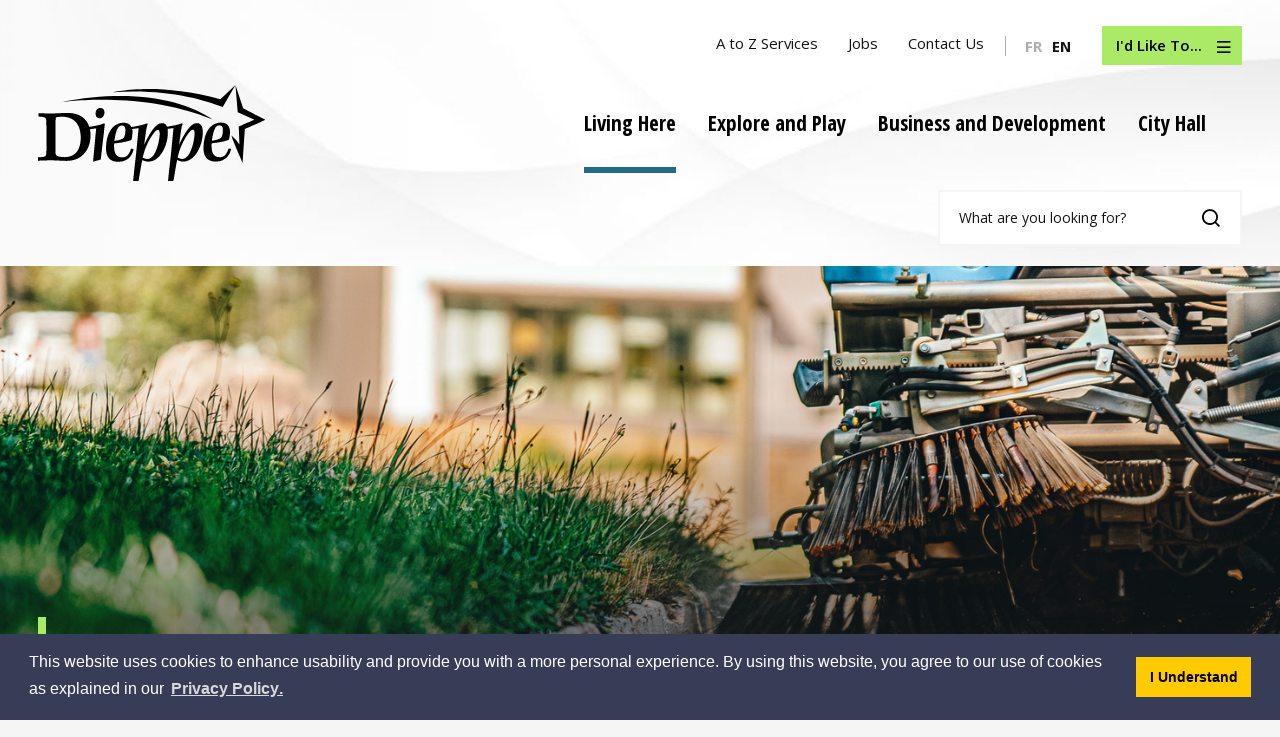

--- FILE ---
content_type: text/html; charset=utf-8
request_url: https://www.dieppe.ca/en/vivre-ici/routes.aspx
body_size: 31488
content:


<!DOCTYPE html>
<html lang="en" xml:lang="en" xmlns="http://www.w3.org/1999/xhtml">
<head>

<meta http-equiv="Content-Type" content="text/html; charset=utf-8" />
<meta http-equiv="Content-Style-Type" content="text/css">
<meta http-equiv="Content-Script-Type" content="text/javascript">
<meta name="viewport" content="width=device-width, initial-scale=1.0, minimum-scale=1.0, user-scalable=yes" />
<meta property="og:type" content="website" />


<script type="text/javascript">
    var esol_ico_width = 0;

    try {
        esol_ico_width = window.innerWidth
            || document.documentElement.clientWidth
            || document.body.clientWidth;
    } catch (err) { }

    var iCreateObject =
    {
        isSiteInDebugMode: "False".toLowerCase() == "true",
        isSiteInICreateMode: "False".toLowerCase() == "true",
        lang: "en",
        isIe8: false,
        corpHome: "https://www.dieppe.ca/",
        corpRoot: "/",
        gaTrackingCode: '',
        isSiteInLocalDevelopment: 'False'.toLowerCase() == "true",
        isSiteInPreviewMode: 'False'.toLowerCase() == "true",
        isiCreateGeneratedPage: 'False'.toLowerCase() == "true",
        newsFeeds: {},
        isMobile: esol_ico_width <= 767,
        calendarUrl: 'https://calendrier-calendar.dieppe.ca/',
        iCreateTheme: '',
        fullPageUrl: 'https://www.dieppe.ca/en/vivre-ici/routes.aspx',
        iCreatePageId: 5051,
        iCreateHome: 'https://ic15.esolg.ca/',
        editorHotKey: 'f9_f9',
        googleCSEKeyFR: '8003948dddf6c45cf',
        googleCSEKey: '50cef7fcb83037667',
        searchFieldText: 'What are you looking for?',
        newsEmergencyBannerUrl: '/Modules/NewsModule/services/getAlertBannerFeeds.ashx',
        newsHost: '',
        siteTitle: 'City of Dieppe',
        publicFullPageUrl: 'https://www.dieppe.ca/en/vivre-ici/routes.aspx',
        monsidoPluginEnabled: 'False'.toLowerCase() == "true",
        languageResources: {"Modules_News_controls_Global_ViewMoreLinkTitle":"Click to view all","Modules_News_controls_Global_PauseAlert":"Pause","Modules_News_BlogComments_ErrorAuthorInvalidCharacters":"Comment Author include invalid characters","Modules_PageSubscription_controls_pageSubscriptionButton_ButtonTitle":"Click here to subscribe to this page updates","Common_includes_quicklinksAdvanced_Section3HeaderText":"News Centre","Modules_email_emailattachment_Instructions":"Please enter your email address, name, phone number, civic address, subject and message, and click the \"Send Message\" button.","AriaLabel_Homepage_FeatureBox":"Homepage features navigation","Common_Includes_skipNavigation_SkipContentTitleText":"Skip Navigation and go to Content","Modules_News_Search_RefreshText":"Refresh","Modules_News_BlogPost_FeedLabel":"Feed","Modules_PageSubscription_GetPageSubscriptionForm_LastNameLabel":"Last Name","Modules_PageSubscription_GetPageSubscriptionForm_EmailFormatError":"Email is not in a valid format.","Modules_News_index_BackLinkTitleText":"Back to News","Modules_News_BlogSearch_CommentsLinkAltText":"link to Comments","Modules_News_controls_EmergencyAlertBanner_AttachmentTitle":"Attachments","Modules_PageSubscription_GetPageSubscriptionForm_LastNameError":"Last Name is a required field","Modules_News_BlogPost_ItemPlaceholder":"Enter item","Modules_AtoZ_BackToTop":"Back to Top","Modules_News_BlogComments_SubmitText":"Submit","Modules_search_hosted_OccurrencesText":"\u003cstrong\u003eoccurrences\u003c/strong\u003e:","Modules_Contact_Controls_BasicSearch_SearchFormLegend":"Search","Common_Includes_SubNavToggle_ViewFull_Text":"View full","AriaLabel_MainNav":"Main Navigation","Modules_News_BlogComments_ErrorAuthorBlank":"Comment Author must not be blank","Modules_email_Global_SubmitTitleText":"Click to Send Message","Modules_AtoZ_BackToTopTitleText":"Click to go Back To Top","Modules_News_Global_NewPostLinkTitle":"New Post","Modules_search_controls_Global_PlaceHolderText":"Search","Modules_email_emailattachment_NoIdError":"No Id has been specified please try again...","Modules_News_Global_RelatedPhotosText":"Related Photos","Modules_email_emailattachment_UserMessageForLabel":"Who is user message for?","Modules_search_hosted_BasicSearchLabelText":"Basic Search","Modules_DocumentManager_search_input_label":"Search by Keywords","Modules_email_emailattachment_ErrorName":"Your name is required.","Common_Includes_popups_footerPopupCalendarC_Zone2Title":"Programs","Common_contrastIncreaseToast":"High Contrast Mode is on","Modules_News_BlogPost_PostText":"Post","Modules_email_emailattachment_differentClientContactError":"Email can not be sent. Please contact site administrator.","Modules_DocumentManager_results_modal_close_label":"Close","Common_Includes_popups_footerPopupCalendarC_Zone1Title":"Events","Modules_News_BlogPost_ContactEmailLabel":"Contact Email","Common_Includes_headInterior_TableScrollMessage":"Scroll right to view complete table","Modules_News_Global_AttachmentsHeading":"Attachments","Modules_PageSubscription_controls_pageSubscriptionButton_ButtonText":"Subscribe to this page","Common_includes_facebookTicker_FacebookTitleText":"Link to Twitter","Common_Includes_IdLikeToDropdown_IdLikeToText":"I want to...","Modules_News_BlogPost_ImagesLabel":"Images (Image types allowed: PNG, JPEG, BMP, GIF)","Common_includes_quicklinksAdvanced_Section5ImageAltText":"Locate a Facility Image","Modules_Calendar_controls_Global_ViewAllTitleText":"View All Events","Modules_News_Search_PageNumberText":"Page Number","Modules_DocumentManager_results_view_document_text":"View Document","Modules_PageSubscription_GetPageSubscriptionForm_FormTitleText":"Subscribe to","Modules_News_BlogSearch_ArchiveHeaderText":"Archive","Modules_PageSubscription_GetPageSubscriptionForm_FirstNameLabel":"First Name","Modules_PageSubscription_GetPageSubscriptionForm_FirstNameError":"First Name is a required field","Modules_News_BlogPost_AttachmentLabel":"Attachments (Document types allowed: PDF, DOC, DOCX, XLS, XLSX)","Common_scripts_youTubePlayer_DescriptionTitleText":"Description","Modules_email_Global_CharactersRemaining":"characters left","Modules_News_Search_SearchBoxPlaceholder":"Search News...","Common_Includes_twitterFeed_ViewAllTitleText":"Link to Twitter","IdLikeTo_BtnText":"I\u0027d Like To...","Modules_PDFBuilder_AddButtonText":"Add to Report","Common_Layouts_Homepage_TwitterFeedText":"Latest Tweets","Modules_News_BlogComments_CommentText":"Comment","Common_contrastDecreaseToast":"High Contrast Mode is off","View_Page_Link_Youtube":"View Our Youtube Page","Common_error_ErrorText":"Error","Common_Layouts_Global_MainMenuButton":"Menu","Modules_DocumentManager_filter_join_text":"and","Common_Login_UsernameText":"Username","Modules_DocumentManager_search_button_label":"Search","Modules_email_emailattachment_ErrorFirstName":"First Name is required.","Common_includes_socialLinks_FollowUsText":"Follow Us","Modules_email_Global_SubmitText":"Send Message","Modules_email_emailattachment_AttachmentDelete":"Remove attached file","Common_Includes_IdLikeToDropdownMega_ViewAllText":"View All..","Modules_News_BlogPost_CancelText":"Cancel","Modules_News_BlogComments_CommentPluralText":"Comments","Modules_search_controls_search_SearchButtonAlt":"Go!","Modules_email_emailattachment_InvalidFileExtension":"Invalid attachment provided. Valid attachment extensions are .docx, .xlsx, .gif, .jpg, .jpeg, .png, .pdf","Common_scripts_youTubePlayer_TitleText":"Title","Modules_Contact_Controls_BasicSearch_SearchResultsHeading":"Search Results","Common_Layouts_Global_PauseTitleSocialTicker":"Pause Social Ticker","Modules_Contact_Controls_PhoneDirectory_DialLinkTitleText":"Click to dial","Common_Layouts_Global_PauseText":"Pause","Modules_Contact_Controls_PhoneDirectory_CollapseAllText":"Collapse All","Modules_email_Global_CloseWindowText":"Close this Window","Modules_News_confirm_ErrorMessage":"Unfortunately an error has occured while processing your confirmation. \u003cbr /\u003e We apologize for the inconvenience.","AriaLabel_Homepage_SocialMedia":"Social Media Section","Modules_News_controls_Global_ErrorFeed":"An error occurred - Unable to pull content","Modules_News_BlogComments_DislikeText":"Dislike","AriaLabel_Modules_Newsv2_LightBoxClose":"Close Image Modal","Modules_News_BlogComplete_BackToItemText":"Back to Item","Common_Layouts_Global_LogoAltText":"Logo","Common_Includes_mobileSubNavContainer_SubNavTitle":"More in this Section...","Modules_email_emailattachment_ErrorCaptcha":"Please select the \"I\\\u0027m not a robot\" button and try again.","Modules_News_BlogSearch_PostListTitle":"Latest Posts","Modules_search_hosted_BasicSearchPanelTitle":"Basic Search","Modules_email_emailattachment_ErrorMessage":"Invalid message. Your message should contain at least 1 character and no more than 2000.\\r\\nYou have entered","Modules_Polling_GetCurrentPoll_SubmitPollText":"Vote Now!","Modules_email_MailTo_NameLabel":"Your Name","Common_Includes_Actions_PrintPage":"Print This Page","Common_includes_quicklinksAdvanced_Section6HeaderText":"Contact Us","Modules_News_BlogPost_ErrorInvalidImage":"is not a valid image file.","Modules_Polling_PollFeedError":"Unable to pull Poll data","Common_Includes_IdLikeTo_ViewAllTitleText":"View More for","Modules_News_Global_PostedOn_Text":"Posted on","Common_Includes_LocateFacility_ViewAllText":"View All...","Modules_search_hosted_NoResults":"No Search Results","AriaLabel_FooterNav":"Legal","Modules_News_BlogSearch_SearchHeaderText":"Search","Common_scripts_responsiveScripts_MainNavToggleText":"Toggle section","Modules_News_index_RSSAltText":"Open new window to subscribe via RSS","Common_Includes_FooterNav_DesignedByText":"Designed by eSolutionsGroup","Common_Includes_mobileDropdown_CloseIconAltText":"Close menu icon","Modules_email_MailTo_RecipientEmailLabel":"Recipient Email","Modules_email_InstructionsRequired":"Required fields are marked with an asterisk (*)","Modules_AtoZ_JavascriptDisabled":"\u003cp\u003eJavaScript Disabled. \u003c/p\u003e\u003cp\u003ePlease enable JavaScript to view this content.\u003c/p\u003e","Modules_News_BlogPost_ErrorMaxAttachments":"You have reached the maximum number of attachments allowed","Common_contrastDecrease":"Decrease Contrast","Modules_search_hosted_SortByRelevence":"relevance","Modules_ChartingModule_ChartError":"An error occurred retrieving the chart","Modules_News_Global_BackToSearchTitle":"Link back to search page","Common_Includes_IdLikeToDropdownMega_IdLikeToText":"I\u0027d Like To...","Modules_News_BlogComments_CommentLabel":"Comment (maximum of 500 characters)","Modules_AtoZ_controls_AtoZBar_TitleText":"A to Z Listing","Modules_News_Global_TwitterShareText":"Tweet","Modules_News_BlogPost_Expiration90":"90 days","Modules_News_BlogPost_Expiration15":"15 days","Modules_News_BlogPost_Expiration30":"30 days","Modules_News_BlogPost_Expiration60":"60 days","Common_Login_ForgotPasswordText":"Forgot Password?","Modules_email_emailattachment_ErrorLastName":"Last Name is required.","Modules_Calendar_controls_CalendarSocialTab_TitleText":"Events Calendar","Modules_search_hosted_FindResultsText":"Find Results","Common_Layouts_Global_PauseTitleNewsTicker":"Pause News Ticker","Modules_News_BlogComments_CommentHeadingText":"Post a Comment","Modules_Calendar_controls_Global_NoEventsText":"No Events","Modules_News_controls_BrowserAlertBanner_CloseText":"Close Browser Alert Banner","Modules_email_emailattachment_EmailError":"We were unable to send your email at this time please try again later.","Modules_Contact_controls_PhoneDirectory_ExpandContactText":"Toggle contact details","Modules_email_MailTo_ValidationHeaderText":"The following errors require your immediate attention:","Modules_email_emailattachment_EmailLabel":"Email Address","Modules_DocumentManager_results_view_document_arialabel_view_text":"View","Modules_News_BlogPost_NewPostHeadingText":"New Post","Common_includes_quicklinksAdvanced_Section4TitleText":"Attend an Event","Modules_email_emailattachment_TotalAttachmentSizeError":"Try removing one or more attachments before sending. The total attachment size exceeds the allowable limit","Common_idliketo_IdLikeToText":"I\u0026apos;d Like To...","Common_Includes_subNavTrigger_Text":"Menu","Modules_email_emailattachment_UserPhoneNumberLabel":"User Phone Number","Modules_email_emailattachment_FirstNameLabel":"First Name","Modules_Calendar_controls_Global_FeedErrorText":"An error occured","Common_includes_facebookTicker_ErrorText":"An error occurred - Unable to pull content","Modules_email_emailattachment_UserCivicAddressLabel":"User Civic Address","Modules_search_controls_search_SearchButtonText":"Go!","Common_contrastIncrease":"Increase Contrast","Modules_Polling_PollResults_VotesLabel":"Votes","Modules_News_Search_NextPageText":"Go to next page","Modules_News_BlogComments_NameLabel":"Name","Modules_News_confirm_SuccessMessage":"Thank you for confirming your subscription; you will now receive our news items directly in your inbox.","Common_Includes_SocialMediaPlugin_PostedText":"Posted:","Modules_Calendar_controls_miniCalendar_PrevText":"View previous month","Modules_search_hosted_SearchAll":"Show Results for All Sites","Modules_Contact_Controls_BasicSearch_KeywordLabel":"Keyword","Common_Includes_IdLikeToDropdownMega_IdLikeToLinkTitleText":"View our I\u0027d Like To... page","Modules_email_emailattachment_ErrorMessageAlone":"Invalid message. Your message should contain at least 1 character and no more than 2000.","Common_includes_quicklinksAdvanced_Section5HeaderText":"Locate a Facility","Modules_News_BlogPost_NamePlaceholder":"Your name","Modules_News_Global_BackToSearchText":"Back to Search","Modules_email_MailTo_CommentsLabel":"Comments","AriaLabel_Modules_PhotoGallery_PreviousArrow":"Go to previous image","Modules_email_emailattachment_ErrorMessageAfterText":"character(s)","Modules_News_BlogSearch_CommentsText":"Comments","Close_IdLikeTo_BtnText":"Close I\u0027d Like To Menu","Modules_ChartingModule_DataSeriesColTitle":"Name","Modules_DocumentManager_clear_button_label":"Clear","Modules_email_emailattachment_MessageForOption8":"Other","Modules_email_emailattachment_MessageForOption1":"Public Works","Modules_email_emailattachment_MessageForOption0":"-- Select --","Modules_email_emailattachment_MessageForOption3":"Engineering","Modules_email_emailattachment_MessageForOption2":"Water and Sewer","Modules_email_emailattachment_MessageForOption5":"Human Resources","Modules_email_emailattachment_MessageForOption4":"Bylaw Enforcement","Modules_email_emailattachment_MessageForOption7":"Finances","Modules_email_emailattachment_MessageForOption6":"Communications","Modules_Contact_Controls_CategoryAtoZ_LetterLinkTitle":"Jump to","Modules_Contact_Controls_BasicSearch_SearchButtonText":"Search","Modules_News_BlogPost_SubscribeButtonText":"Subscribe to Blog","Modules_Calendar_controls_Global_EventLinkTitleText":"View event on","Modules_News_Search_LastPageText":"Go to last page","Modules_News_BlogPost_ContactNameLabel":"Contact Name","Common_includes_quicklinksAdvanced_Section5TitleText":"Locate a Facility","Modules_News_Services_getTopFiveBlogs_NoBlogText":"No Blogs","Modules_search_hosted_PagingNext":"Next","Modules_search_hosted_PagingText":"Viewing {0} to {1} of {2} results","Common_Includes_subNavTrigger_IconAltText":"Toggle sub navigation","Modules_PageSubscription_GetPageSubscriptionForm_EmailLabel":"Email Address","Modules_PageSubscription_GetPageSubscriptionForm_EmailError":"Email is a required field","Modules_News_Search_AccordionOpenCloseText":"Expand/Minimize","Modules_News_controls_Global_PauseAlertTitleText":"Pause Alert","Common_Includes_socialCornerLinks_IconImageAltText":"Social Corner icon","Modules_News_Global_Error":"An error occured","Modules_email_emailattachment_TotalAttachmentSizeText":"Total size of attachment(s) added","Modules_email_Global_reCaptcha":"reCaptcha verification","Common_includes_quicklinksAdvanced_Section2HeaderText":"Stay Informed","Modules_News_BlogPost_ContactPhoneLabel":"Contact Phone","Common_includes_twitterTicker_TwitterTitleText":"Link to Twitter","Modules_DocumentManager_results_view_document_arialabel_in_new_window_text":"in new window","Modules_News_BlogPost_ErrorCreatingBlog":"Error occurred while creating blog item.","Modules_News_BlogPost_SubmitText":"Submit","Common_includes_quicklinksAdvanced_Section3TitleText":"News Centre","Modules_email_MailTo_ErrorYourEmailInvalid":"Sender email is invalid","Modules_News_BlogPost_DescriptionLabel":"Description","Modules_News_Search_ReadMoreText":"Read More","Modules_News_BlogPost_ErrorInvalidDocument":"is not a valid document file.","Modules_search_hosted_ClearButtonText":"Clear","Modules_Polling_GetCurrentPoll_ViewPollResultsTitleText":"Click to View Results","Modules_PDFBuilder_PrintButtonTitleText":"Click to review, download and print report","Modules_News_BlogPost_PostingExpirationLabel":"Expiration Date","Common_Includes_socialMediaPlugin_TwitterViewAllText":"View Our Twitter Page","AriaLabel_Common_GoogleTranslateButton":"Google Translate Button","Modules_Polling_PollResults_BackText":"Back","Modules_search_hosted_KeywordAllText":"with \u003cstrong\u003eall of the words\u003c/strong\u003e:","Modules_email_emailattachment_ErrorFileTooLarge":"File Size exceeds {0}MB file limit...","Modules_News_Search_ReadMoreTitleText":"Read More","Common_Layouts_ContentPull_SecuredEmail_Url_Join_LinkText":" at ","Modules_search_hosted_KeywordExactText":"with the \u003cstrong\u003eexact phrase\u003c/strong\u003e:","AriaLabel_Common_contrastIncrease":"Switch to high contrast mode","Common_Includes_Actions_TextDecrease":"Decrease text size","Common_includes_quicklinksAdvanced_Section4HeaderText":"Attend an Event","AriaLabel_TopNav":"Top Navigation","Common_Includes_IdLikeTo_ViewAllLinkText":"View More...","Modules_News_BlogComments_LikeText":"Like","Common_Includes_Translate_Text":"Translate","Modules_News_BlogPost_ContactEmailPlaceholder":"Enter email","Modules_News_Search_PageConnectorText":"of","Modules_email_emailattachment_LastNameLabel":"Last Name","Modules_email_emailattachment_PhoneNumberLabel":"Phone Number","Modules_News_BlogPost_ErrorFileReaderNotSupport":"This browser does not support HTML5 FileReader.","Common_includes_quicklinksAdvanced_Section2ImageAltText":"Stay Informed Image","Common_Includes_Share_ShareImageAlt":"Share This Page","Modules_News_controls_Global_JavascriptDisabledText":"JavaScript is disabled. Please enable JavaScript to view this content.","Modules_News_BlogComments_ErrorCaptcha":"Google Authentication (I\u0027m not a robot) must be checked.","Modules_News_controls_NewsSocialTab_HeaderLinkTitleText":"News","Modules_News_BlogSearch_ArchiveMonthPlaceholderText":"Select Month","Common_Includes_subFooter_TwitterPauseText":"Pause","AriaLabel_Modules_Newsv2_LightBoxNext":"Go to next image","AriaLabel_Modules_Newsv2_LightBoxPrev":"Go to previous image","Modules_email_MailToTemplate_TemplateText":"{5} ({0}) has sent you information from the \u003ca href=\u0027{1}\u0027\u003e{2}\u003c/a\u003e website.\u003cbr /\u003e\u003cbr /\u003e\r\n\u003cb\u003eMessage:\u003c/b\u003e\u003cp style=\u0027padding: 20px;\u0027\u003e{3}\u003c/p\u003e","Modules_News_BlogComments_ReplyTitleText":"Click to reply","Modules_Contact_Controls_PhoneDirectoryWithPhoto_NoImageAltText":"No image to display","Modules_Polling_GetCurrentPoll_ErrorNoOptionSelected":"Please select an option","Modules_News_Global_NoResults":"No Results Found","AriaLabel_BreadCrumbs":"Breadcrumbs","Common_Includes_interiorQuicklinks_QuickLinksTitle":"Quick Links","Modules_News_controls_Global_BrowserAlertBannerCloseText":"Close Old Browser Notification","Modules_search_hosted_KeywordAnyText":"with \u003cstrong\u003eat least one\u003c/strong\u003e of the words:","Modules_Polling_GetCurrentPoll_SubmitPollTitleText":"Click to Vote Now!","Modules_email_MailTo_ErrorYourEmailRequired":"Sender email is a required field","Modules_News_BlogPost_ItemLabel":"Item","Modules_search_hosted_AdvancedSearchText":"Advanced Search","Modules_News_BlogPost_ErrorNoCategory":"Category must be selected","Modules_Feedback_FeedbackText":"Feedback","Modules_News_Global_ErrorArticleNotFound":"The item you are looking for either doesn\u0027t exist or has been removed from the site. Sorry for the inconvenience.","Modules_AtoZ_SameWindowText":"View our","Modules_News_BlogPost_ErrorFileTooBig":"file size is over 1MB.","Modules_News_BlogPost_CategoryLabel":"Category","Modules_Polling_GetCurrentPoll_ErrorAlreadySubmitted":"You have already submitted a response to this poll!","Modules_email_emailattachment_EmailTemplate":"{0}{0}-------------------------------------{0}Origin: {1}{0}-------------------------------------{0}{0}This email was sent to you by {2} through {3}.","Modules_News_Global_PostedDateText":"Posted on","Common_Includes_Actions_Email":"Email This Page","Modules_News_controls_Global_NextAlertTitleText":"Next Alert","Modules_News_controls_BrowserAlertBanner_Message":"It appears you are trying to access this site using an outdated browser.  As a result, parts of the site may not function properly for you.  We recommend updating your browser to its most recent version at your earliest convenience.","Common_Layouts_Interior_RelatedLinksText":"Related Links","Common_Layouts_Global_MainMenuClose":"Close main menu","Common_includes_quicklinksAdvanced_Section6TitleText":"Contact Us","Modules_PageSubscription_GetPageSubscriptionForm_SubscribeText":"Subscribe","Common_includes_quicklinksAdvanced_Section1SubHeaderText":"You spoke, we acted...","Modules_Calendar_controls_Global_LoadingText":"Loading","Modules_News_BlogComments_CategoryText":"Category","Modules_News_Search_SearchButtonTitleText":"News Search","Modules_Calendar_controls_miniCalendar_MonthTitleText":"View","Common_scripts_icrtTicker_PlayText":"Play","Common_includes_quicklinksAdvanced_Section1HeaderText":"Get Involved","Modules_Contact_Controls_PhoneDirectoryWithPhoto_EditButtonText":"Edit","Modules_News_Search_SearchBoxTitle":"Search News","Modules_News_BlogPost_NameLabel":"Name","Modules_Polling_PollResults_ChoiceLabel":"Choice","Modules_email_emailattachment_NameLabel":"Your Name","Modules_email_scripts_DisabledMessage":"Sorry, email is disabled within iCalendar or iBlog generated pages","Common_Includes_subFooter_TwitterFeedTitleText":"Recent Tweets","Modules_email_emailattachment_ErrorPhoneNumber":"Phone number is required.","Modules_email_emailattachment_AttachmentDeleteText":"Remove","Modules_PageSubscription_Global_CloseText":"Close page subscription modal","AriaLabel_Modules_PhotoGallery_Pause":"Pause photo gallery","Modules_PDFBuilder_AddLinkTitleText":"Click to add this page to the report","Modules_search_hosted_ShowText":"Show","Modules_News_controls_Global_LoadingText":"Loading...","Modules_News_controls_Global_NextAlertText":"Next","AriaLabel_Common_GoogleTranslate":"Google Translate Widget","Modules_News_BlogComments_ErrorCommentBlank":"Comments must not be blank.","Common_Includes_skipNavigation_SkipContentText":"Skip to Content","Common_Includes_subFooter_TwitterIconAltText":"Twitter logo","Modules_email_emailattachment_ErrorInvalidEmail":"Invalid email address.","Modules_email_MailTo_ErrorEmailRequired":"Recipient email is a required field","Modules_News_BlogComments_PostedBy":"Posted By","Modules_News_BlogSubmitSuccess_BackText":"Back","Modules_email_emailattachment_EmailSuccess":"Your message has been sent...","Modules_email_MailTo_ErrorSendingEmail":"Could not send email","Modules_search_hosted_OccurrencesAnywhere":"anywhere in the page","Common_Layouts_Global_LogoLinkText":"Click to return to the homepage","Modules_search_hosted_OccurrencesUrl":"in the URL of the page","Modules_News_controls_Global_PreviousAlertText":"Previous","Modules_email_MailTo_Instructions":"To email this page, fill in the form below and click the \u003cem\u003eSend Email\u003c/em\u003e button","Modules_search_hosted_KeywordExcludeText":"\u003cstrong\u003ewithout\u003c/strong\u003e the words:","Common_Includes_footerSitemap_ViewAllLinkText":"View All...","Common_Includes_Share_EmailText":"Email","Common_Includes_mobileNav_MenuIconAltText":"Main menu icon","Common_includes_quicklinksAdvanced_Section1TitleText":"Get Involved","Modules_News_BlogSearch_SearchText":"Search","Common_Login_PasswordText":"Password","Modules_email_emailattachment_AttachmentAdd":"Add attachment","Modules_AtoZ_controls_AtoZBar_LinkTitleText":"a to z","Common_Includes_Share_ShareProviderImageAlt":"Open new window to share this page via","Common_includes_twitterTicker_ErrorText":"An error occurred - Unable to pull content","Common_includes_quicklinksAdvanced_Section1ImageAltText":"Get involved image","Modules_News_BlogSearch_SearchPlaceholderText":"What are you looking for?","Modules_News_BlogComplete_ThankYouMessage":"Thank you for submitting your comments.","AriaLabel_SocialLinks":"Social Media Links","Common_sitemap_SiteMapText":"Sitemap","Modules_search_hosted_OccurrencesTitle":"in the title of the page","Modules_search_hosted_PagingPrevious":"Previous","Modules_email_emailattachment_MessageLabel":"Your Message","Modules_Calendar_controls_Global_ViewAllText":"View More","Common_scripts_youTubePlayer_DescriptionText":"Created using HTML elements, videos are loaded and played from the server or Youtube.","Common_Layouts_ContentPull_SecuredEmail_PartialLinkText":"New window will open to ","Modules_email_emailattachment_files":" files","Modules_Calendar_controls_miniCalendar_NextText":"View next month","Modules_News_BlogComments_ReplyText":"Reply","Modules_email_Global_CloseWindowTitleText":"Close this Window","Modules_News_controls_BrowserAlertBanner_AlertTitle":"Browser Compatibility Notification","Modules_search_hosted_SearchButtonText":"Search","Modules_search_hosted_SearchSiteOnly":"Show Results for This Site Only","Common_Includes_breadCrumbs_HomeText":"Home","Modules_News_BlogSubmitSuccess_SuccessMessage":"Thank you for submitting your item.","AriaLabel_Homepage_Quicklinks":"Quicklinks Navigation","Modules_News_BlogSubmitSuccess_BackTitleText":"link back to submit a blog page","Modules_News_BlogPost_ContactNamePlaceholder":"Enter name","Modules_DocumentManager_results_download_selected_text":"Download Selected Documents","Modules_News_controls_Global_ViewMoreText":"View All","Modules_PageSubscription_ConfirmationDialog_TitleText":"Page Subscription Confirmation","Modules_News_Search_PageNumberTotalText":"Displaying","AriaLabel_Modules_PhotoGallery_NextArrow":"Go to next image","Modules_News_BlogPost_ErrorMaxImages":"You have reached the maximum number of images allowed","Common_Includes_Share_EmailImageAlt":"Email this page","Modules_News_Global_SubscribeText":"Subscribe","Common_Includes_Actions":"Resize text, Print and Share to Social Media","Common_Layouts_Homepage_NewsTickerTitle":"Latest News","Modules_News_controls_Global_PreviousAlertTitleText":"Previous Alert","Modules_News_Search_MonthNames":"[\u0027January\u0027, \u0027February\u0027, \u0027March\u0027, \u0027April\u0027, \u0027May\u0027, \u0027June\u0027, \u0027July\u0027, \u0027August\u0027, \u0027September\u0027, \u0027October\u0027, \u0027November\u0027, \u0027December\u0027]","Modules_email_scripts_NotSupportedMessage":"Your browser is not capable of performing this operation!","Common_Includes_popups_footerPopupCalendarA_Zone3Title":"Upcoming Events","Modules_News_controls_NewsSocialTab_HeaderText":"News","Modules_search_ResultsTitle":"Search Results","Modules_PageSubscription_GetPageSubscriptionForm_PageSubscriptionTitle":"Page Subscription","Modules_email_MailTo_YourEmailLabel":"Your Email","Common_Includes_breadCrumbs_HomeTitleText":"Homepage ","Modules_News_Global_CharacterCountLabel":"Character count","Common_Login_LogonButtonText":"Log On","Modules_News_Global_FacebookLikeTitle":"facebook like button","Modules_email_emailattachment_BrowseTitleText":"Browse to select a file","Modules_email_emailattachment_AttachmentLabel":"Attachment","Modules_email_emailattachment_ErrorCivicAddress":"Civic address is required.","Modules_Polling_PollResults_ThankYouMessage":"Thank you for your submission!","Common_Includes_mobileDropdown_CloseLinkText":"Close menu","Common_scripts_icrtTicker_PauseText":"Pause","Modules_DocumentManager_filter_text":"Or Filter Results By","Modules_email_MailTo_ErrorEmailInvalid":"Recipient email is invalid","Modules_DocumentManager_results_select_for_download_text":"Select for Download","Modules_News_BlogSearch_FeaturePostsHeaderText":"Featured Posts","Common_includes_browseAloud_BrowseAloudText":"BrowseAloud","Modules_Contact_Controls_PhoneDirectory_ExpandAllText":"Expand All","Modules_search_hosted_ToggleText":"Toggle","Modules_AtoZ_LoadingMessage":"Loading...","Modules_News_Search_FirstPageText":"Go to first page","Modules_email_emailattachment_MessageForLabel":"Who is your message for?","Modules_News_Global_MaxCharactersReached":"Reached maximum characters allowed","Modules_DocumentManager_search_container_label":"File Search","Common_includes_quicklinksAdvanced_Section2TitleText":"Stay Informed","Modules_search_hosted_ResultsTitle":"Search Results","Modules_News_controls_Global_EmergencyAlertBannerCloseText":"Close Alert Banner","Common_Includes_socialCornerLinks_LinkTitleText":"Social Corner","Modules_News_BlogComments_ErrorInvalidCharacters":"Comments include invalid characters","Modules_News_Global_SubscribeTitleText":"Click to subscribe","Modules_email_emailattachment_ErrorInvalidPhoneNumber":"Phone number is invalid.","Modules_email_emailattachment_EmailAutoReplyBodyTemplate":"This message is to confirm receipt of your recent email to the {1}{0}{0}Thank you,{0}{1}","Common_Includes_socialMediaPlugin_TwitterViewAllTitleText":"View Our Twitter Page","Modules_PDFBuilder_AddButtonTitleText":"Click to add this page to the report","Modules_email_emailattachment_BrowseText":"Browse","Modules_News_Global_NewPostLinkText":"New Post","Modules_News_BlogPost_PostingDateTimeLabel":"Posting Date \u0026amp; Time","AriaLabel_ContactUs":"Page related Contact information","Modules_Polling_PollResults_BackTitleText":"Click to go Back","Modules_News_controls_Global_PlayAlert":"Play","Modules_DocumentManager_results_view_details_text":"View Details","Modules_Polling_GetCurrentPoll_ViewPollResultsText":"View Results","Modules_email_emailattachment_SubjectLabel":"Subject","Modules_News_Global_PostedOnText":"Posted On","Modules_email_emailattachment_AttachmentMaximum":"Maximum number of attachments reached","Modules_News_BlogPost_DetailText":"Details","Modules_PageSubscription_GetPageSubscriptionForm_CaptchaError":"Please check I\u0026apos;m not a robot.","Common_Includes_Actions_TextDefault":"Default text size","Common_Layouts_Global_PauseTitle":"Pause Ticker","Common_includes_quicklinksAdvanced_Section4ImageAltText":"Attend an Event Image","Modules_News_Search_PreviousPageText":"Go to previous page","Modules_News_BlogPost_ContactPhonePlaceholder":"Enter phone","Modules_News_BlogComplete_BackToItemTitleText":"Click to go back to item","Common_pagenotfound_PageNotFoundText":"Page Not Found","AriaLabel_Modules_Newsv2_LightBoxCancel":"Cancel","Common_Includes_socialCornerLinks_Text":"Social Corner","Modules_News_controls_EmergencyAlertBanner_AttachmentLinkTitle":"Click to view","Common_Includes_twitterFeed_ErrorText":"An error occurred - Unable to pull content","Modules_PDFBuilder_PrintButtonText":"Download and Print Report","Modules_News_index_BackLinkText":"Back to Search","Common_includes_quicklinksAdvanced_Section3ImageAltText":"News Centre Image","Modules_News_BlogSearch_ItemLinkTitle":"View item","Modules_AtoZ_NewWindowText":"Open new window to view","Modules_email_emailattachment_CivicAddressLabel":"Civic Address","Modules_PDFBuilder_LogoAltText":"Logo","Modules_Calendar_controls_Global_JavascriptDisabled":"JavaScript is disabled. Please enable JavaScript to view this content.","Modules_Polling_GetCurrentPoll_PollNotAvailable":"Poll Not Available","Modules_News_controls_NewsFeedPlugin_PluginTitleText":"Latest News","AriaLabel_Modules_PhotoGallery_Play":"Start photo gallery","Common_Includes_Actions_TextIncrease":"Increase text size","Common_scripts_youTubePlayer_FeedErrorText":"Error retrieving youtube feed","Modules_PageSubscription_GetPageSubscriptionForm_Required":"Required fields are marked with asterisks (*)","Modules_search_controls_search_SearchButtonTitle":"Click to view search page.","Modules_PDFBuilder_AddLinkText":"+","Common_includes_quicklinksAdvanced_Section6ImageAltText":"Contact Us","Common_Includes_mobileNav_ContactIconAltText":"Contact Us","Common_Includes_SubNavToggle_CloseFull_Text":"Close full","Modules_PageSubscription_GetPageSubscriptionForm_CancelText":"Cancel","Modules_email_emailattachment_EmailAutoReplySubject":"(Automatic Reply) Thank you for contacting the ","View_Page_Link_Facebook":"View Our Facebook Page","Common_scripts_youTubePlayer_ChannelUserErrorText":"Error, the user/channel provided either was not found or has no data","Modules_DocumentManager_results_modal_label":"View Results Modal","Modules_Polling_PollResults_TotalLabel":"% Total","Modules_search_hosted_SortByText":"\u003cstrong\u003esort\u003c/strong\u003e by:","Common_includes_quicklinksAdvanced_Section1Icon1Alt":"Get Involved","Common_includes_quicklinksAdvanced_Section1Icon3Alt":"Get Involved","Common_includes_quicklinksAdvanced_Section1Icon2Alt":"Get Involved","Common_includes_quicklinksAdvanced_Section1Icon4Alt":"Get Involved","Modules_search_hosted_SortByDate":"date","Modules_News_BlogComments_ErrorCommentTooLong":"Comments must be less than 500 characters."},
        contentPullSiteUrl: '',
        primaryDomain: "dieppe.ca"
    }

    var myStringArray = "".split(',');
    for(var i = 0; i < myStringArray.length; i++)
    {
        var mySubstring = myStringArray[i].split('|');
        iCreateObject.newsFeeds[mySubstring[0]] = mySubstring[1];
    }

    try {
        if (document.location.href.toLowerCase().indexOf('https://') == 0) {
            iCreateObject.corpHome = 'https://' + iCreateObject.corpHome.substring(8);
        }
    } catch (err) { }

    if (iCreateObject.isSiteInLocalDevelopment)
        console.log(iCreateObject);

</script>

<!--This is only needed if you are using the Google translate widget-->
<meta name="google-translate-customization" content="64f17b6d9cb6233b-e59f9de7b0b09f30-g4ca0816f9369ddc5-e" />



<!-- Preconnect Google Font -->   
    <link rel="preconnect" href="https://fonts.googleapis.com">
    <link rel="preconnect" href="https://fonts.gstatic.com" crossorigin="">
    <link href="https://fonts.googleapis.com/css2?family=Open+Sans+Condensed:wght@700&family=Open+Sans:ital,wght@0,400;0,600;0,700;1,400;1,700&display=swap" rel="stylesheet">
<!-- <noscript>
    <link href="https://fonts.googleapis.com/css2?family=Open+Sans:wght@300;400;600;700&display=swap" rel="stylesheet">
</noscript> -->

<!-- Preload Icon Font -->
<link rel="preload" as="font" href="/Common/styles/fonts/icomoon.woff?7uimx5" type="font/woff" crossorigin="anonymous">

<link rel="apple-touch-icon" sizes="180x180" href="/apple-touch-icon.png" />
<link rel="icon" type="image/png" href="/favicon-32x32.png" sizes="32x32" />
<link rel="icon" type="image/png" href="/favicon-16x16.png" sizes="16x16" />
<link rel="mask-icon" href="/safari-pinned-tab.svg" color="#000000" />

<link rel="manifest" href="/site.webmanifest" />
<meta name="theme-color" content="#ffffff"/>

<meta name="twitter:card" content="summary" />


<link href="/Common/styles/icreate.css" rel="stylesheet" type="text/css" media="screen" />
<link href="/Common/styles/styles.css?v=3" rel="stylesheet" type="text/css" media="screen" />
<link href="/Common/styles/print.css" rel="stylesheet" type="text/css" media="print" />
<link rel="preload" href="https://js.esolutionsgroup.ca/js/libs/jquery-ui/1.10.4/resources/themes/base/jquery-ui.min.css" as="style" onload="this.onload=null;this.rel='stylesheet'">
<noscript>
    <link rel="stylesheet" href="https://js.esolutionsgroup.ca/js/libs/jquery-ui/1.10.4/resources/themes/base/jquery-ui.min.css">
</noscript>
<link href="https://customer.cludo.com/css/overlay/cludo-search-default.min.css" type="text/css" rel="stylesheet" />

<script src="https://code.jquery.com/jquery-3.5.1.min.js" integrity="sha256-9/aliU8dGd2tb6OSsuzixeV4y/faTqgFtohetphbbj0=" crossorigin="anonymous"></script>
<script src="https://code.jquery.com/jquery-migrate-3.3.2.min.js" integrity="sha256-Ap4KLoCf1rXb52q+i3p0k2vjBsmownyBTE1EqlRiMwA=" crossorigin="anonymous"></script>

<!--[if lte IE 9]>
<script src="https://api.cludo.com/scripts/xdomain.js" slave="https://api.cludo.com/proxy.html" type="text/javascript"></script>
<![endif]-->


<!-- Modernizr needs to be in head to preview FOUC. Best after stylesheet references -->
<script type="text/javascript" src="/Common/scripts/modernizr.min.js"></script>

<link rel="stylesheet" type="text/css" href="https://cdnjs.cloudflare.com/ajax/libs/cookieconsent2/3.1.0/cookieconsent.min.css">
<script src="https://cdnjs.cloudflare.com/ajax/libs/cookieconsent2/3.1.0/cookieconsent.min.js"></script>
<script>
    window.addEventListener("load", function () {
        var popupElement;
        window.cookieconsent.initialise({
            palette: {
                "popup": {
                    "background": "#373D57"
                },
                "button": {
                    "background": "#ffca00"
                }
            },
            content: {
                "message": "This website uses cookies to enhance usability and provide you with a more personal experience.  By using this website, you agree to our use of cookies as explained in our ",
                "dismiss": "I Understand <span class='sr-only ic-sr-only'> - dismiss cookie message</span>",
                "link": "<span class='sr-only ic-sr-only'>learn more about cookies on our</span>Privacy Policy<span class='sr-only ic-sr-only'>page</span>.",
                "href": "www.dieppe.ca/privacy",
                close: '&#x274c;',
            },
            "cookie": {
                "domain": ".dieppe.ca",
                "path": "/",
                "expiryDays": 90
            },
            onStatusChange: function (status, chosenBefore) {
                var hasConsented = this.hasConsented();
                if (hasConsented) {
                    document.body.classList.add("hasConsented");
                }
            },
            window: '<div role="dialog" aria-label="Cookie Prompt" aria-describedby="cookieconsent:desc" class="cc-window {{classes}}">{{children}}</div>',
            elements: {
                messagelink: '<span id="cookieconsent:desc" class="cc-message">{{message}} <a tabindex="0" class="cc-link" href="https://{{href}}">{{link}}</a></span>',
                dismiss: '<button type="button" tabindex="0" class="cc-btn cc-dismiss">{{dismiss}}</button>',
            }
        }, function (popup) {
            popupElement = popup;
        }, function (err) {
            //console.error(err);
        });

        $(".cc-dismiss").keyup(function (event) {
            var code = event.keyCode || event.which;
            if (code == 13 || code == 27) { //Enter keycode
                popupElement.close();
            }
        });

        function hasClass(element, className) {
            document.body.classList.add("hasConsented");
        }

        var myDiv = document.getElementsByClassName('cc-window')[0];
        hasClass(myDiv, 'cc-invisible');
    });
</script>

<link href="/Common/styles/interior.css?v=v3" rel="stylesheet" type="text/css" media="screen" />


<!-- Twitter Timeline -->
<script>
	var twitterTLInit = (function (d, s, id) {
			var js, fjs = d.getElementsByTagName(s)[0], 		t = window.twttr || {};
			if (d.getElementById(id)) return t;
			js = d.createElement(s);
			js.id = id;
			js.src = "https://platform.twitter.com/widgets.js";
			fjs.parentNode.insertBefore(js, fjs);
			t._e = [];
			t.ready = function (f) { t._e.push(f); };
			return t;
		});
</script>
<title>
	
        
    
        Roads and Sidewalks
    
        - City of Dieppe
</title>
    <meta name="description" content="This section contains information on road construction, snow removal and parking." />

<meta property="dcterms.issued" content="2022-08-30T07:41:53-0400" />
<meta property="og:title" content="Roads and Sidewalks" />
<meta property="og:url" content="https://www.dieppe.ca/en/vivre-ici/routes.aspx" />
<meta property="og:description" content="This section contains information on road construction, snow removal and parking." />
<meta property="og:image" content="https://www.dieppe.ca/en/images/structure/news_avatar.jpg" /><script async src="https://www.googletagmanager.com/gtag/js?id=G-WC3DQTMCMX"></script> <script>
 window.dataLayer = window.dataLayer || []; function gtag()

{dataLayer.push(arguments);} gtag('js', new Date()); gtag('config', 'G-WC3DQTMCMX'); 
</script>

<!-- Google tag (gtag.js) --> <script async src="https://www.googletagmanager.com/gtag/js?id=G-D8PYYFPEKH"></script> <script>
 window.dataLayer = window.dataLayer || []; function gtag(){dataLayer.push(arguments);}
gtag('js', new Date()); gtag('config', 'G-D8PYYFPEKH'); 
</script>

<!-- Google tag (gtag.js) --> <script async src="https://www.googletagmanager.com/gtag/js?id=G-SLRMZGV4FV"></script> <script>
 window.dataLayer = window.dataLayer || []; function gtag()

{dataLayer.push(arguments);}
gtag('js', new Date()); gtag('config', 'G-SLRMZGV4FV'); 
</script><!-- Google tag (gtag.js) --><link rel="stylesheet" type="text/css" media="screen" href="/Modules/DocumentManager/Plugin/css/document-manager.min.css" /><link rel="stylesheet" type="text/css" media="screen" href="/Modules/DocumentManager/PluginTable/css/document-manager-table.min.css" /></head>

<body>
    


    <div class='	'>
        <div style="display: none;" class="icreateTokenWrapper">
            
    
            
    
    <input type="hidden" name="FeedbackFormId" id="FeedbackFormId" value="" />
    
        </div>
        <div id="uber" class='interior navTab01 en'>
            <header class="nocontent">
                
<div id="skipContentWrapper" class="nocontent" role="navigation" aria-label="Skip to Content" >		
    <a id="skipContentLink" title="Skip Navigation and go to Content" href="#main">Skip to Content</a>			
</div>
                

                <div id="headerInner" class="ic-container-fluid">
                    <div id="headerLeft">
                        <div id="logo">
                            
<p id="defaultLogo" class="defaultLogo">
    <a href="/en/index.aspx" title="Click to return to the homepage">
        
    <img class="default" src="/en/images/structure/logo.svg?v=2" alt="City of Dieppe Logo" />

        
    <img class="printLogo" src="/en/images/structure/logo.svg?v=2" alt="City of Dieppe Logo" />

    </a>
</p>

                            
    
                        </div>

                        
<div class="mobileNav" role="navigation">
    <!--displayed only for smaller viewports-->
    
    <a href="/contact">
        <span class="icon-phone-ring" aria-hidden="true"></span>
        <span class="ic-sr-only">Contact Us</span>
    </a>

    <button class="menuTrigger" type="button" aria-controls="mainNav" aria-expanded="false" aria-label="Main menu icon">
        <span aria-hidden="true"></span>
        <span class="triggerText"></span>
    </button>
</div>

                    </div>
                    <!--headerLeft-->
                    <div id="headerRight">
                        


<nav id="topNavContainer" aria-label="Top Navigation">
    
<div id="topNav" role="navigation">
    <ul>
    <li><a title="A to Z Services" href="/modules/atoz/index.aspx">A to Z Services</a></li><li><a title="View our Jobs page" href="/en/hotel-de-ville/emplois.aspx">Jobs</a></li><li><a title="View our Contact Us page" href="/contact">Contact Us</a></li>
        </ul>
</div>
    <div id="translateContainer">
        <div class="languageSelectionWrapper">
            
            <div class="languageSelection" onclick="switchLanguage();">FR</div>
            <div class="languageSelection current" onclick="switchLanguage();">EN</div>
            
        </div>
    </div>
    <div id="idLikeTo"><button class="defaultButton-Primary" type="button" aria-controls="idLikeToSlideout" aria-expanded="false" aria-haspopup="true">I'd Like To...</button></div>
</nav>

<!--topBar-->

                        
<nav id="idLikeToSlideout" aria-labelledby="idLikeToSlideoutTitle">
    <button id="idLikeToSlideoutClose" type="button">
        <span class="ic-sr-only">Close I'd Like To Menu</span>
    </button>
    <div id="idLikeToSlideoutTitleBar"><h2 id="idLikeToSlideoutTitle">I'd Like To...</h2></div><ul><li><button class="idLikeToMenuToggle" type="button" aria-expanded="false" aria-haspopup="true"><span class="ic-sr-only">Toggle </span>Apply and Register</button><ul><li><a title="View our Register for an Activity page" href="/en/explorer-et-samuser/s-inscrire-a-une-activite.aspx">Activity</a></li><li><a title="View our Building Permits page" href="/en/affaires-et-developpement/permis-de-construction.aspx">Building Permit</a></li><li><a title="View our Dog Licences page" href="/en/vivre-ici/medaille-de-chiens.aspx">Dog Licence</a></li><li><a title="View our Careers page" href="/en/hotel-de-ville/emplois.aspx">Job Posting</a></li><li><a title="View our Bids and Tenders page" href="/en/hotel-de-ville/appels-d-offres.aspx">Tender Posting</a></li></ul></li><li><button class="idLikeToMenuToggle" type="button" aria-expanded="false" aria-haspopup="true"><span class="ic-sr-only">Toggle </span>Pay and Buy</button><ul><li><a title="View our Paying a Bill page" href="/en/vivre-ici/payer-une-facture.aspx">Bill</a></li><li><a title="View our Dog Licences page" href="/en/vivre-ici/medaille-de-chiens.aspx">Dog Licence</a></li><li><a title="View our Book a Facility page" href="/en/explorer-et-samuser/reservez-une-installation.aspx">Facility Rental</a></li><li><a title="View our Municipal and Property Taxes page" href="/en/vivre-ici/taxes-municipales-et-impots-fonciers.aspx">Property Taxes</a></li></ul></li><li><button class="idLikeToMenuToggle" type="button" aria-expanded="false" aria-haspopup="true"><span class="ic-sr-only">Toggle </span>Find and View</button><ul><li><a title="View our Agendas and Minutes page" href="/en/hotel-de-ville/ordres-du-jour-et-proces-verbaux.aspx">Agendas and Minutes</a></li><li><a title="View our Bylaws and Policies page" href="/en/hotel-de-ville/arretes-et-politiques.aspx">Bylaws and Policies</a></li><li><a title="View our Garbage and Recycling page" href="/en/vivre-ici/ordures-et-recyclage.aspx">Garbage and Recycling</a></li><li><a title="View our Plans, Reports and Studies page" href="/en/hotel-de-ville/plans-rapports-et-etudes.aspx">Plans, Reports and Studies</a></li><li><a title="View our Zoning page" href="/en/hotel-de-ville/arretes.aspx?_mid_=3649">Zoning</a></li></ul></li></ul>
</nav>
<div id="idLikeToSlideoutOverlay">    
</div>


                        

<nav id="mainNav" aria-label="Main Navigation">
<ul id="nav"><li id="navTab01" class="current"><a title="View our Living Here page" href="/en/vivre-ici/vivre-ici.aspx" class="mainNavItem current">Living Here</a><button class="mainNavItem_expander"><div class="icon" aria-hidden="true"></div><span class="ic-sr-only">
                    Toggle Living Here menu
                  </span></button><div class="dropDownContainer sf-mega" aria-label="Living Here"><div class="dropDownContainerInner cf 19"><div class="dropdownViewAll"><a href="/en/vivre-ici/vivre-ici.aspx" title="View More for Living Here" class="viewMore">View More...</a></div><ul class="dropdown"><li><a title="View our Animal Control page" href="/en/vivre-ici/controle-des-animaux.aspx" class="">Animal Control</a></li><li><a title="View our Building and Renovating page" href="/en/affaires-et-developpement/amenagement-et-construction.aspx?_mid_=3931" class="">Building and Renovating</a></li><li><a title="View our Bylaws and Policies page" href="/en/hotel-de-ville/arretes-et-politiques.aspx?_mid_=3933" class="">Bylaws and Policies</a></li><li><a title="View our Calendar of Events page" href="https://calendrier-calendar.dieppe.ca/default" class="">Calendar of Events</a></li><li><a title="View our DieppeMAG page" href="/en/vivre-ici/dieppe-mag.aspx" class="">DieppeMAG</a></li><li><a title="View our Emergency Services and Public Safety page" href="/en/vivre-ici/services-d-urgence-et-securite-publique.aspx" class="">Emergency Services and Public Safety</a></li><li><a title="View our Environment page" href="/en/vivre-ici/environnement.aspx" class="">Environment</a></li></ul><ul class="dropdown"><li><a title="View our Garbage and Recycling page" href="/en/vivre-ici/ordures-et-recyclage.aspx" class="">Garbage and Recycling</a></li><li><a title="View our Immigration page" href="/en/vivre-ici/immigration.aspx" class="">Immigration</a></li><li><a title="View our Maps page" href="/en/explorer-et-samuser/cartes.aspx?_mid_=3935" class="">Maps</a></li><li><a title="View our Municipal and Property Taxes page" href="/en/vivre-ici/taxes-municipales-et-impots-fonciers.aspx" class="">Municipal and Property Taxes</a></li><li><a title="View our New to Dieppe? page" href="/en/vivre-ici/nouveau-a-dieppe.aspx" class="">New to Dieppe?</a></li><li><a title="View our Organizations and Volunteering page" href="/en/explorer-et-samuser/organismes-et-benevolat.aspx?_mid_=3936" class="">Organizations and Volunteering</a></li></ul><ul class="dropdown"><li><a title="View our Public Participation page" href="/en/vivre-ici/participation-du-public.aspx" class="">Public Participation</a></li><li><a title="View our Report an Issue page" href="/en/vivre-ici/signaler-un-probleme.aspx" class="">Report an Issue</a></li><li><a title="View our Roads and Sidewalks page" href="/en/vivre-ici/routes.aspx" class="">Roads and Sidewalks</a></li><li><a title="View our Seniors page" href="/en/vivre-ici/aines.aspx" class="">Seniors</a></li><li><a title="View our Transportation page" href="/en/vivre-ici/transports.aspx" class="">Transportation</a></li><li><a title="View our Water and Sewer page" href="/en/vivre-ici/eau-et-egout.aspx" class="">Water and Sewer</a></li></ul></div></div></li><li id="navTab02"><a title="View our Explore and Play page" href="/en/explorer-et-samuser/explorer-et-s-amuser.aspx" class="mainNavItem">Explore and Play</a><button class="mainNavItem_expander"><div class="icon" aria-hidden="true"></div><span class="ic-sr-only">
                    Toggle Explore and Play menu
                  </span></button><div class="dropDownContainer sf-mega" aria-label="Explore and Play"><div class="dropDownContainerInner cf 24"><div class="dropdownViewAll"><a href="/en/explorer-et-samuser/explorer-et-s-amuser.aspx" title="View More for Explore and Play" class="viewMore">View More...</a></div><ul class="dropdown"><li><a title="View our Aquatic and Sports Centre page" href="/en/explorer-et-samuser/centre-aquatique-et-sportif.aspx" class="">Aquatic and Sports Centre</a></li><li><a title="View our Arenas and Skating page" href="/en/explorer-et-samuser/arenas-et-patinage.aspx" class="">Arenas and Skating</a></li><li><a title="View our Arts and Culture Centre page" href="/en/explorer-et-samuser/centre-des-arts-et-de-la-culture.aspx" class="">Arts and Culture Centre</a></li><li><a title="View our Attractions page" href="/en/explorer-et-samuser/attractions-touristiques.aspx" class="">Attractions</a></li><li><a title="View our BGC Dieppe page" href="/en/explorer-et-samuser/repaire-jeunesse-de-dieppe.aspx" class="">BGC Dieppe</a></li><li><a title="View our Calendar of Events page" href="https://calendrier-calendar.dieppe.ca/default" class="">Calendar of Events</a></li><li><a title="View our Cycling page" href="/en/explorer-et-samuser/cyclisme.aspx" class="">Cycling</a></li><li><a title="View our Dieppe Market page" href="/en/explorer-et-samuser/marche-de-dieppe.aspx" class="">Dieppe Market</a></li></ul><ul class="dropdown"><li><a title="View our Doiron House page" href="/en/explorer-et-samuser/maison-doiron.aspx" class="">Doiron House</a></li><li><a title="View our Downtown page" href="/en/explorer-et-samuser/centre-ville.aspx" class="">Downtown</a></li><li><a title="View our Facilities and Rentals page" href="/en/explorer-et-samuser/reservation-des-installations.aspx" class="">Facilities and Rentals</a></li><li><a title="View our Festivals and Events page" href="/en/explorer-et-samuser/festivals-et-evenements-speciaux.aspx" class="">Festivals and Events</a></li><li><a title="View our History and Heritage page" href="/en/explorer-et-samuser/histoire-et-patrimoine.aspx" class="">History and Heritage</a></li><li><a title="View our Info Closure page" href="/en/explorer-et-samuser/info-fermeture-dieppe.aspx" class="">Info Closure</a></li><li><a title="View our Library page" href="/en/explorer-et-samuser/bibliotheque.aspx" class="">Library</a></li><li><a title="View our Maps page" href="/en/explorer-et-samuser/cartes.aspx" class="">Maps</a></li></ul><ul class="dropdown"><li><a title="View our Organizations and Volunteering page" href="/en/explorer-et-samuser/organismes-et-benevolat.aspx" class="">Organizations and Volunteering</a></li><li><a title="View our Parking page" href="/en/vivre-ici/stationnement.aspx?_mid_=3512" class="">Parking</a></li><li><a title="View our Parks, Trails and Sport Fields page" href="/en/explorer-et-samuser/parcs-sentiers-et-terrains-sportifs.aspx" class="">Parks, Trails and Sport Fields</a></li><li><a title="View our Register for an Activity page" href="/en/explorer-et-samuser/s-inscrire-a-une-activite.aspx" class="">Register for an Activity</a></li><li><a title="View our Transportation page" href="/en/vivre-ici/transports.aspx?_mid_=3515" class="">Transportation</a></li><li><a title="View our Visiting Dieppe page" href="/en/explorer-et-samuser/visitez-dieppe.aspx" class="">Visiting Dieppe</a></li><li><a title="View our Webcams page" href="/en/explorer-et-samuser/cameras-web.aspx" class="">Webcams</a></li><li><a title="View our Youth House page" href="/en/explorer-et-samuser/maison-de-jeunes.aspx" class="">Youth House</a></li></ul></div></div></li><li id="navTab03"><a title="View our Business and Development page" href="/en/affaires-et-developpement/affaires-et-developpement.aspx" class="mainNavItem">Business and Development</a><button class="mainNavItem_expander"><div class="icon" aria-hidden="true"></div><span class="ic-sr-only">
                    Toggle Business and Development menu
                  </span></button><div class="dropDownContainer sf-mega" aria-label="Business and Development"><div class="dropDownContainerInner cf 9"><div class="dropdownViewAll"><a href="/en/affaires-et-developpement/affaires-et-developpement.aspx" title="View More for Business and Development" class="viewMore">View More...</a></div><ul class="dropdown"><li><a title="View our Bids and Tenders page" href="/en/hotel-de-ville/appels-d-offres.aspx?_mid_=4072" class="">Bids and Tenders</a></li><li><a title="View our Building and Renovating page" href="/en/affaires-et-developpement/amenagement-et-construction.aspx" class="">Building and Renovating</a></li><li><a title="View our City Profile page" href="/en/affaires-et-developpement/profil-de-la-ville.aspx" class="">City Profile</a></li></ul><ul class="dropdown"><li><a title="View our Design Criteria Manual page" href="/en/affaires-et-developpement/manuel-de-criteres-de-conception.aspx" class="">Design Criteria Manual</a></li><li><a title="View our Expansion Dieppe page" href="/en/affaires-et-developpement/expansion-dieppe.aspx" class="">Expansion Dieppe</a></li><li><a title="View our Exterior Commercial Signage page" href="/en/affaires-et-developpement/affichage-commercial-exterieur.aspx" class="">Exterior Commercial Signage</a></li></ul><ul class="dropdown"><li><a title="View our Planning Advisory Committee page" href="/en/affaires-et-developpement/comit-consultatif-en-mati-re-d-urbanisme.aspx" class="">Planning Advisory Committee</a></li><li><a title="View our Standard Municipal Specifications page" href="/en/affaires-et-developpement/devis-normalise.aspx" class="">Standard Municipal Specifications</a></li><li><a title="View our Zoning page" href="/en/affaires-et-developpement/zonage.aspx?_mid_=3536" class="">Zoning</a></li></ul></div></div></li><li id="navTab04"><a title="View our City Hall page" href="/en/hotel-de-ville/hotel-de-ville.aspx" class="mainNavItem">City Hall</a><button class="mainNavItem_expander"><div class="icon" aria-hidden="true"></div><span class="ic-sr-only">
                    Toggle City Hall menu
                  </span></button><div class="dropDownContainer sf-mega" aria-label="City Hall"><div class="dropDownContainerInner cf 20"><div class="dropdownViewAll"><a href="/en/hotel-de-ville/hotel-de-ville.aspx" title="View More for City Hall" class="viewMore">View More...</a></div><ul class="dropdown"><li><a title="View our About Us page" href="/en/hotel-de-ville/a-propos-de-nous.aspx" class="">About Us</a></li><li><a title="View our Applications and Permits page" href="/en/hotel-de-ville/formulaires-et-permis.aspx" class="">Applications and Permits</a></li><li><a title="View our Awards and Honours page" href="/en/hotel-de-ville/prix-et-distinctions.aspx" class="">Awards and Honours</a></li><li><a title="View our A-Z Services page" href="/modules/atoz/?lang=en" class="">A-Z Services</a></li><li><a title="View our Bids and Tenders page" href="/en/hotel-de-ville/appels-d-offres.aspx" class="">Bids and Tenders</a></li><li><a title="View our Budgets and Finance page" href="/en/hotel-de-ville/budgets-et-finances.aspx" class="">Budgets and Finance</a></li><li><a title="View our Bylaws and Policies page" href="/en/hotel-de-ville/arretes-et-politiques.aspx" class="">Bylaws and Policies</a></li></ul><ul class="dropdown"><li><a title="View our Careers page" href="/en/hotel-de-ville/emplois.aspx" class="">Careers</a></li><li><a title="View our City Hall page" href="/en/hotel-de-ville/installation-de-l-hotel-de-ville.aspx" class="">City Hall</a></li><li><a title="View our Contact Us page" href="/Modules/contact/search.aspx?s=RANr2dPR2tbiHtk33463mAeQuAleQuAl&amp;lang=en" class="">Contact Us</a></li><li><a title="View our Council Committees page" href="/en/hotel-de-ville/comitesduconseil.aspx" class="">Council Committees</a></li><li><a title="View our Council Meetings page" href="/en/hotel-de-ville/r-unions-du-conseil.aspx?_mid_=11622" class="">Council Meetings</a></li><li><a title="View our Mayor and Council page" href="/en/hotel-de-ville/maire-et-conseil-municipal.aspx" class="">Mayor and Council</a></li><li><a title="View our Municipal Grants page" href="/en/hotel-de-ville/subventions-municipales.aspx" class="">Municipal Grants</a></li></ul><ul class="dropdown"><li><a title="View our News page" href="/Modules/news/en" class="">News</a></li><li><a title="View our Planning Advisory Committee page" href="/en/affaires-et-developpement/comit-consultatif-en-mati-re-d-urbanisme.aspx?_mid_=11620" class="">Planning Advisory Committee</a></li><li><a title="View our Plans, Reports and Studies page" href="/en/hotel-de-ville/plans-rapports-et-etudes.aspx" class="">Plans, Reports and Studies</a></li><li><a title="View our Property Damage and Injury Claims page" href="/en/hotel-de-ville/reclamation-dommages-materiels-ou-blessure.aspx" class="">Property Damage and Injury Claims</a></li><li><a title="View our Protection of Privacy page" href="/en/hotel-de-ville/politique-de-confidentialite.aspx" class="">Protection of Privacy</a></li><li><a title="View our Right to Information page" href="/en/hotel-de-ville/loi-sur-le-droit-a-l-information.aspx" class="">Right to Information</a></li></ul></div></div></li></ul>
</nav>

                         
<script type="text/javascript">
    $(window).load(function () {
        setTimeout(function () {
            $('form.gsc-search-box').find("input.gsc-input").each(function (ev) {
                $(this).attr("placeholder", 'What are you looking for?');
            });
        }, 300);
    });
</script>
<script type="text/javascript">
    (function () {
        var scriptRefs = $("script[src*='cse.google.com/cse.js']");
        if (scriptRefs.length <= 0) {
            var cx = '50cef7fcb83037667';
            var gcse = document.createElement('script');
            gcse.type = 'text/javascript';
            gcse.async = true;
            gcse.src = (document.location.protocol == 'https:' ? 'https:' : 'http:') +
                '//cse.google.com/cse.js?cx=' + cx;
            var s = document.getElementsByTagName('script')[0];
            s.parentNode.insertBefore(gcse, s);
        }
    })();
</script>
<div class="searchContainer nocontent">
    <div class="search">
     
        <gcse:searchbox-only></gcse:searchbox-only>
        <!--<div class="gsc-control-searchbox-only gsc-control-searchbox-only-en"><form class="gsc-search-box"><table class="gsc-search-box"><tr><td class="gsc-input"><input title="Search box" type="text" class="gsc-input" readonly value="Search" /></td><td class="gsc-search-button"><input type="submit" value="Search" class="gsc-search-button" title="search" aria-label="What are you looking for?"></td><tr></table></form></div>-->
    
    </div>
</div>
                    </div>
                    <!--headerRight-->
                </div>
                <!--headerInner-->
            </header>
            
            <main id="uberMain" class="mainInterior">

                <div id="intBg">
                    <div id="intBgImage" class="hasImage nocontent">
                        
    
        <div id="intBgImageTarget" data-cm-itemdata="{&quot;items&quot;:[{&quot;bannerImg&quot;:&quot;/en/vivre-ici/Header-Images/Banner---Routes-(1).png&quot;,&quot;altText&quot;:&quot;Sweeping of a street in Dieppe&quot;}]}" class="cm-datacontainer"><p class="bannerImage"><img loading="lazy" src="/en/vivre-ici/Header-Images/Banner---Routes-(1).png" alt="Sweeping of a street in Dieppe"></p></div>
    
                        
                    </div>
                    <div class="topContentWrapper">
                        <div class="ic-container-fluid">
                            <div class="topContent cf">
                                <div id="pageHeading">
                                    <h1>
                                        
    
        Roads and Sidewalks
    
                                    </h1>
                                    
<button class="subNavTrigger" type="button" aria-controls="subNavWrapper" aria-expanded="false" aria-live="polite" aria-label="Toggle sub navigation">
    <span aria-hidden="true"></span>
    <span class="triggerText">Menu</span>
</button>


                                </div>
                                <!--pageHeading-->
                            </div>
                            
<nav id="breadcrumbs" class="nocontent" aria-label="Breadcrumbs">
<a href="/en/index.aspx" title="Homepage ">Home</a><span><a title="View our Living Here page" href="/en/vivre-ici/vivre-ici.aspx">Living Here</a></span><span>Roads and Sidewalks</span>
</nav>



<div id="actions" class="nocontent" role="toolbar" aria-label="Resize text, Print and Share to Social Media">
    <div class="resizeText">
        <!--TODO: LANGC: Get Translations for the title texts FEATURE: Make Language Content Dynamic -->
        <button class="textDecrease" type="button">
            <span class="ic-sr-only">Decrease text size</span>
        </button>

        <button class="textDefault" type="button">
            <span class="ic-sr-only">Default text size</span>
        </button>

        <button class="textIncrease" type="button">
            <span class="ic-sr-only">Increase text size</span>
        </button>
    </div>

    <input type="hidden" id="hdnContent" name="hdnContent" />
    <input type="hidden" id="hdnPage" name="hdnPage" />

    <div class="print">
        <button onclick="PrintScreen()" type="button">
            <span class="ic-sr-only">Print This Page</span>
        </button>
    </div>

    

<div id="share">
    <button id="shareBtn" type="button" aria-controls="shareDropdown" aria-expanded="false" aria-haspopup="true" aria-label="Open new window to share this page via"></button>

	<ul id="shareDropdown">
        <li>
            <a href="https://www.facebook.com/sharer.php?u=https%3a%2f%2fwww.dieppe.ca%2fen%2fvivre-ici%2froutes.aspx" target="_blank" id="fbShare">
                <img src="/Common/images/share/icon-facebook.svg" alt="" />
                <span>Facebook</span>
            </a>
        </li>
        <li>
            <a href="https://twitter.com/intent/tweet?text=Check+out+https%3a%2f%2fwww.dieppe.ca%2fen%2fvivre-ici%2froutes.aspx" target="_blank" id="twShare">
                <img src="/Common/images/share/icon-twitter.svg" alt="" />
                <span>Twitter</span>
            </a>
        </li>
        <li>
            <a href="https://www.linkedin.com/shareArticle?mini=true&url=https%3a%2f%2fwww.dieppe.ca%2fen%2fvivre-ici%2froutes.aspx" target="_blank" id="liShare">
                <img src="/Common/images/share/icon-linkedin.svg" alt="" />
                <span>LinkedIn</span>
            </a>
        </li>

        
        <li>
            <a id="emailLink" href="#" onclick="javascript: mailTo(event);">
                <img src="/Common/images/share/icon-email.svg" alt="" />
                <span>Email</span>
            </a>
        </li>
        
	</ul>
</div>

    
</div>


                        </div>
                    </div>
                </div>
                <!--intBg-->

                <div id="main" class="ic-container-fluid">
                    <div id="contentInt">
                        <div id="mainContent">
                            <div id="printArea">
                                <div id="printAreaContent">
                                    
    
        <div class="fbg-row lmRow"><div data-lm-columnwidth="12" class="fbg-col-xs-12 column lmColumn"><div class="ge-content ge-content-type-gridHTML" data-ge-content-type="gridHTML"><div class="fbg-container-fluid lmLayoutComponent" data-lm-id="lm1643067514928" data-lm-componenttype="StandardOneColumn" data-lm-componenttitle=""><div class="fbg-row"><div class="fbg-col-xs-12"><div class="iCreateDynaToken" data-lm-tokenid="StandardOneColumnTK1" data-icrt-tk-cfg="StandardColumnContent" id="StandardOneColumnTK1_lm1643067514928"><p>The City of Dieppe has an extensive road network of over 189 kilometres. The municipality offers many services, including <a title="View our Road Construction page" href="/en/vivre-ici/construction-routiere.aspx">road construction</a> and <a title="View our Snow Removal page" href="/en/vivre-ici/deneigement.aspx">snow removal</a>.</p>
<p>Want to know more on <a title="View our Roundabouts page" href="/en/vivre-ici/carrefours-giratoires.aspx">roundabouts</a>, <a title="View our Potholes page" href="/en/vivre-ici/nids-de-poule.aspx">potholes</a> or <a title="View our Parking page" href="/en/vivre-ici/stationnement.aspx">parking</a>? You have come to the right section!</p></div></div></div></div></div></div></div>
    
                                </div>
                            </div>
                        </div>
                    </div>
                    <!--contentInt-->
                    <div id="subNavWrapper" class="nocontent">
                        
<nav id="subNavContainer" aria-labelledby="subNavTitle">
    <div class="subNavMainVerticalTitle" id="subNavTitle">Living Here</div><ul class="subNav top"><li class="&#xD;&#xA;					withChildren&#xD;&#xA;				withChildren open"><a title="View our Roads and Sidewalks page" href="/en/vivre-ici/routes.aspx" class="current"><span>Roads and Sidewalks</span></a><button class="toggle" type="button" aria-expanded="false"><span class="ic-sr-only">
								Toggle Section Roads and Sidewalks Menu
							</span></button><ul><li class=""><a title="View our Parking page" href="/en/vivre-ici/stationnement.aspx" class=""><span>Parking</span></a></li><li class=""><a title="View our Potholes page" href="/en/vivre-ici/nids-de-poule.aspx" class=""><span>Potholes</span></a></li><li class="&#xD;&#xA;					withChildren&#xD;&#xA;				"><a title="View our Road Construction page" href="/en/vivre-ici/construction-routiere.aspx" class=""><span>Road Construction</span></a><button class="toggle" type="button" aria-expanded="false"><span class="ic-sr-only">
								Toggle Section Road Construction Menu
							</span></button><ul><li class=""><a title="View our Extension of Dieppe Boulevard page" href="/en/vivre-ici/prolongement-du-boulevard-dieppe.aspx" class=""><span>Extension of Dieppe Boulevard</span></a></li></ul></li><li class=""><a title="View our Roundabouts page" href="/en/vivre-ici/carrefours-giratoires.aspx" class=""><span>Roundabouts</span></a></li><li class=""><a title="View our Snow Removal page" href="/en/vivre-ici/deneigement.aspx" class=""><span>Snow Removal</span></a></li></ul></li></ul><ul class="showAllWrapper subNav"><li class="withChildren"><div class="extendedMenuWrapper"><a href="#" class="extendedMenu"><span> View 
											Full Menu Living Here</span></a><button class="extendedToggle toggle" type="button" aria-controls="extendedMenu" aria-expanded="false"><span>Toggle Section</span></button></div><ul id="extendedMenu" style=""><li class="withChildren"><a title="View our Animal Control page" href="/en/vivre-ici/controle-des-animaux.aspx"><span>Animal Control</span></a><button class="toggle" type="button" aria-expanded="false"><span class="ic-sr-only">
								Toggle Section Animal Control Menu
							</span></button><ul style="display: none;"><li><a title="View our Dog Licences page" href="/en/vivre-ici/medaille-de-chiens.aspx?_mid_=3445"><span>Dog Licences</span></a></li><li><a title="View our Dog Park page" href="/en/explorer-et-samuser/parc-a-chiens.aspx"><span>Dog Park</span></a></li><li><a title="View our Dog Vaccination page" href="/en/vivre-ici/vaccination-de-chiens.aspx"><span>Dog Vaccination</span></a></li><li><a title="View our Lost and Found Dogs page" href="/en/vivre-ici/chien-perdu-et-trouve.aspx"><span>Lost and Found Dogs</span></a></li><li><a title="View our Wildlife page" href="/en/vivre-ici/animaux-sauvages.aspx"><span>Wildlife</span></a></li></ul></li><li><a title="View our Building and Renovating page" href="/en/affaires-et-developpement/amenagement-et-construction.aspx?_mid_=3931"><span>Building and Renovating</span></a></li><li><a title="View our Bylaws and Policies page" href="/en/hotel-de-ville/arretes-et-politiques.aspx?_mid_=3933"><span>Bylaws and Policies</span></a></li><li><a title="View our Calendar of Events page" href="https://calendrier-calendar.dieppe.ca/default"><span>Calendar of Events</span></a></li><li><a title="View our DieppeMAG page" href="/en/vivre-ici/dieppe-mag.aspx"><span>DieppeMAG</span></a></li><li class="withChildren"><a title="View our Emergency Services and Public Safety page" href="/en/vivre-ici/services-d-urgence-et-securite-publique.aspx"><span>Emergency Services and Public Safety</span></a><button class="toggle" type="button" aria-expanded="false"><span class="ic-sr-only">
								Toggle Section Emergency Services and Public Safety Menu
							</span></button><ul style="display: none;"><li><a title="View our Adopt a Fire Hydrant page" href="/en/vivre-ici/adoptez-une-borne-fontaine.aspx"><span>Adopt a Fire Hydrant</span></a></li><li><a title="View our Barbecues page" href="/en/vivre-ici/barbecues.aspx"><span>Barbecues</span></a></li><li><a title="View our Emergency Planning page" href="/en/vivre-ici/mesures-d-urgence.aspx"><span>Emergency Planning</span></a></li><li><a title="View our Fire Department page" href="/en/vivre-ici/service-d-incendie.aspx"><span>Fire Department</span></a></li><li><a title="View our Outdoor Fireplace Permits page" href="/en/vivre-ici/permis-pour-foyer-exterieur.aspx"><span>Outdoor Fireplace Permits</span></a></li><li><a title="View our RCMP page" href="/en/vivre-ici/grc.aspx"><span>RCMP</span></a></li></ul></li><li class="withChildren"><a title="View our Environment page" href="/en/vivre-ici/environnement.aspx"><span>Environment</span></a><button class="toggle" type="button" aria-expanded="false"><span class="ic-sr-only">
								Toggle Section Environment Menu
							</span></button><ul style="display: none;"><li><a title="View our A Tree for Life page" href="/en/vivre-ici/un-arbre-pour-la-vie.aspx"><span>A Tree for Life</span></a></li><li><a title="View our Climate Change page" href="/en/vivre-ici/changements-climatiques.aspx"><span>Climate Change</span></a></li><li><a title="View our Eco-Friendly City page" href="/en/vivre-ici/ville-ecoresponsable.aspx"><span>Eco-Friendly City</span></a></li><li><a title="View our Sustainable Development Plan page" href="/en/hotel-de-ville/plan-de-developpement-durable.aspx?_mid_=3934"><span>Sustainable Development Plan</span></a></li><li><a title="View our Tree Bylaw page" href="/en/vivre-ici/arr-t-sur-les-arbres.aspx"><span>Tree Bylaw</span></a></li><li><a title="View our Tree Planting page" href="/en/vivre-ici/plantation-d-arbres.aspx"><span>Tree Planting</span></a></li></ul></li><li class="withChildren"><a title="View our Garbage and Recycling page" href="/en/vivre-ici/ordures-et-recyclage.aspx"><span>Garbage and Recycling</span></a><button class="toggle" type="button" aria-expanded="false"><span class="ic-sr-only">
								Toggle Section Garbage and Recycling Menu
							</span></button><ul style="display: none;"><li><a title="View our Christmas Tree Pickup page" href="/en/vivre-ici/collecte-des-arbres-de-noel.aspx"><span>Christmas Tree Pickup</span></a></li><li><a title="View our Collection Schedule page" href="/en/vivre-ici/calendrier-de-collecte.aspx"><span>Collection Schedule</span></a></li><li><a title="View our Special Garbage Collection page" href="/en/vivre-ici/collectes-speciales-des-ordures.aspx"><span>Special Garbage Collection</span></a></li></ul></li><li><a title="View our Immigration page" href="/en/vivre-ici/immigration.aspx"><span>Immigration</span></a></li><li><a title="View our Maps page" href="/en/explorer-et-samuser/cartes.aspx?_mid_=3935"><span>Maps</span></a></li><li><a title="View our Municipal and Property Taxes page" href="/en/vivre-ici/taxes-municipales-et-impots-fonciers.aspx"><span>Municipal and Property Taxes</span></a></li><li class="withChildren"><a title="View our New to Dieppe? page" href="/en/vivre-ici/nouveau-a-dieppe.aspx"><span>New to Dieppe?</span></a><button class="toggle" type="button" aria-expanded="false"><span class="ic-sr-only">
								Toggle Section New to Dieppe? Menu
							</span></button><ul style="display: none;"><li><a title="View our Immigration page" href="/en/vivre-ici/immigration.aspx?_mid_=3473"><span>Immigration</span></a></li><li><a title="View our New Residents page" href="/en/vivre-ici/nouveaux-residents.aspx"><span>New Residents</span></a></li></ul></li><li><a title="View our Organizations and Volunteering page" href="/en/explorer-et-samuser/organismes-et-benevolat.aspx?_mid_=3936"><span>Organizations and Volunteering</span></a></li><li class="withChildren"><a title="View our Public Participation page" href="/en/vivre-ici/participation-du-public.aspx"><span>Public Participation</span></a><button class="toggle" type="button" aria-expanded="false"><span class="ic-sr-only">
								Toggle Section Public Participation Menu
							</span></button><ul style="display: none;"><li><a title="View our Name Public Places page" href="/en/vivre-ici/noms-espaces-publics.aspx"><span>Name Public Places</span></a></li></ul></li><li><a title="View our Report an Issue page" href="/en/vivre-ici/signaler-un-probleme.aspx"><span>Report an Issue</span></a></li><li><a title="View our Seniors page" href="/en/vivre-ici/aines.aspx"><span>Seniors</span></a></li><li class="withChildren"><a title="View our Transportation page" href="/en/vivre-ici/transports.aspx"><span>Transportation</span></a><button class="toggle" type="button" aria-expanded="false"><span class="ic-sr-only">
								Toggle Section Transportation Menu
							</span></button><ul style="display: none;"><li><a title="View our Accessible Transit page" href="/en/vivre-ici/transport-adapte.aspx"><span>Accessible Transit</span></a></li><li class="withChildren"><a title="View our Bus page" href="/en/vivre-ici/autobus.aspx"><span>Bus</span></a><button class="toggle" type="button" aria-expanded="false"><span class="ic-sr-only">
								Toggle Section Bus Menu
							</span></button><ul style="display: none;"><li><a title="View our Free Bus for Youth page" href="/en/vivre-ici/autobus-gratuit-pour-les-jeunes.aspx"><span>Free Bus for Youth</span></a></li></ul></li><li><a title="View our On-Demand Transit page" href="/en/vivre-ici/transport-la-demande.aspx"><span>On-Demand Transit</span></a></li></ul></li><li class="withChildren"><a title="View our Water and Sewer page" href="/en/vivre-ici/eau-et-egout.aspx"><span>Water and Sewer</span></a><button class="toggle" type="button" aria-expanded="false"><span class="ic-sr-only">
								Toggle Section Water and Sewer Menu
							</span></button><ul style="display: none;"><li><a title="View our Backflow Prevention page" href="/en/vivre-ici/prevention-refoulement-d-eau.aspx"><span>Backflow Prevention</span></a></li><li><a title="View our Paying a Bill page" href="/en/vivre-ici/payer-une-facture.aspx"><span>Paying a Bill</span></a></li><li><a title="View our Sewer backups page" href="/en/vivre-ici/refoulement-d-gout.aspx"><span>Sewer backups</span></a></li><li><a title="View our Summer Water Usage Restrictions page" href="/en/vivre-ici/arrosage-durant-lete.aspx"><span>Summer Water Usage Restrictions</span></a></li><li><a title="View our Water Conservation page" href="/en/vivre-ici/conservation-de-leau.aspx"><span>Water Conservation</span></a></li></ul></li></ul></li></ul>
</nav>
                        <div id="contactMainContainer" role="complementary" aria-label="Page related Contact information">
                            <div class="contactContainer">
                                <div class="contactHeader">
                                    <div class="contactHeaderTitle">
                                        <p>Contact Us</p>
                                    </div>
                                </div>
                                <div class="contactBody">
                                    
    
                                </div>
                                <div class="contactFooter"></div>
                            </div>
                        </div>
                        <!--contactMainContainer-->
                        
<a href="#" title="Click here to subscribe to this page updates" id="pageSubscription" class="button" style="display:none;">Subscribe to this page</a>

    <link rel='stylesheet' href='/Modules/PageSubscription/style/PageSubscriptionForm.css' />
    

                    </div>
                    <!--subNavWrapper-->
                </div>
                <!--main-->
            </main>
            <!--uberMain-->
            
            
<footer id="footer">
    <div class="ic-container-fluid">
        <div class="footerTop">
            <div class="footerTopLeft">
                <div class="footerLogo">
                    <p>
    <img src="/en/images/structure/logo.svg" alt="City of Dieppe footer logo">
</p>
                </div>
                <div class="footerText">
                    <p>© 2022 City of Dieppe |&nbsp;333 Acadie Avenue, Dieppe, New Brunswick E1A 1G9 | <br> Monday to Friday, 8:30 a.m. to 4:30 p.m.</p>
<p>Phone: <a href="tel:+15068777900">506.877.7900</a> &nbsp;<a href="mailto:info@dieppe.ca">Email</a></p>
<nav class="socialLinks nocontent" aria-label="Social Media Links">    
    <ul>
  <li>
    <a aria-label="View our Facebook Page" href="https://www.facebook.com/dieppenb/" class="facebook" target="_blank" rel="noopener noreferrer">
      <span class="ic-sr-only">view our Facebook page</span>
    </a>
  </li>
  <li>
    <a aria-label="View our Twitter Page" href="https://twitter.com/CityofDieppe" class="twitter" target="_blank" rel="noopener noreferrer">
      <span class="ic-sr-only">view our Twitter page</span>
    </a>
  </li>
  <li>
    <a aria-label="View our Instagram Page" href="https://www.instagram.com/dieppenb/" class="instagram" target="_blank" rel="noopener noreferrer">
      <span class="ic-sr-only">view our Instagram page</span>
    </a>
  </li>
  <li>
    <a aria-label="View our YouTube Page" href="https://www.youtube.com/user/dieppenb" class="youtube" target="_blank" rel="noopener noreferrer">
      <span class="ic-sr-only">view our YouTube page</span>
    </a>
  </li>
</ul>
</nav>


                </div>
            </div>                     
        </div>
        <!--footerTop-->
        <div class="footerBottom">
            
         
<nav id="footerNav" aria-label="Legal">
    <a title="View our Privacy Policy" href="/Privacy/">Privacy</a><a title="View our Access to Information page" href="/en/hotel-de-ville/loi-sur-le-droit-a-l-information.aspx">Access to Information</a><a title="View our Sitemap page" href="/common/sitemap.aspx">Sitemap</a><a title="View our Contact Us page" href="/contact">Contact Us</a>
</nav> 
            
            <a href="https://www.esolutionsgroup.ca" title="Designed by eSolutionsGroup" target="_blank" rel="noopener noreferrer" id="esol">Designed by eSolutionsGroup</a>
        </div>
        <!--footerBottom-->
    </div>
</footer>

        </div>
        <!--uber-->

        
<div class="toast" id="toastContrast"></div>
            
    <script type="text/javascript" src='/Common/scripts/libraries.js'></script>
<script type="text/javascript">
    iCreateObject.gaTrackingCode = 'UA-15259078-1'; //UA Tracking Code

    (function(i, s, o, g, r, a, m) {
        i['GoogleAnalyticsObject'] = r;
        i[r] = i[r] || function() {
            (i[r].q = i[r].q || []).push(arguments)
        }, i[r].l = 1 * new Date();
        a = s.createElement(o),
            m = s.getElementsByTagName(o)[0];
        a.async = 1;
        a.src = g;
        m.parentNode.insertBefore(a, m)
    })(window, document, 'script', 'https://www.google-analytics.com/analytics.js', 'ga');

    ga('create', iCreateObject.gaTrackingCode, 'auto', {
        'allowAnchor': true
    });
    ga('require', 'linkid'); //Enhanced Link Attribution - tracks links with IDs
    ga('require', 'displayfeatures'); //Advertiser Support (display advertising and remarketing)
    ga('send', 'pageview');

    (function() {
        if (typeof jQuery != 'undefined') { //Event Tracking Setup
            var filetypes = /\.(zip|exe|dmg|pdf|doc.*|xls.*|ppt.*|mp3|txt|rar|wma|mov|avi|wmv|flv|wav)$/i; //Event Tracking - File Download Types
            var baseUrl = '';
            if (jQuery('base').attr('href') != undefined) baseUrl = jQuery('base').attr('href');
            var hrefRedirect = '';
            var hrefWindowOpen = false;

            jQuery('body').on('click', 'a', function(event) {
                var el = jQuery(this);
                var track = true;
                var href = (typeof(el.attr('href')) != 'undefined') ? el.attr('href') : '';
                var isThisDomain = href.match(document.domain.split('.').reverse()[1] + '.' + document.domain.split('.').reverse()[0]);
                if (el.attr('data-lightbox')) {
                    //do nothing
                } else {
                    if (!href.match(/^javascript:/i)) {
                        var elEv = [];
                        elEv.value = 0, elEv.non_i = false;
                        if (href.match(/^mailto\:/i)) { //Event Tracking - Email
                            elEv.category = 'Email';
                            elEv.action = 'click';
                            elEv.label = href.replace(/^mailto\:/i, '');
                            elEv.loc = href;
                        } else if (href.match(filetypes)) { //Event Tracking - File Downloads
                            var extension = (/[.]/.exec(href)) ? /[^.]+$/.exec(href) : undefined;
                            elEv.category = 'Download';
                            elEv.action = 'click-' + extension[0];
                            elEv.label = href.replace(/ /g, '-');
                            elEv.loc = baseUrl + href;
                        } else if (href.match(/^https?\:/i) && !isThisDomain) { //Event Tracking - External Links
                            elEv.category = 'External';
                            elEv.action = 'click';
                            elEv.label = href.replace(/^https?\:\/\//i, '');
                            elEv.non_i = true;
                            elEv.loc = href;
                        } else if (href.match(/^tel\:/i)) { //Event Tracking - Telephone
                            elEv.category = 'Telephone';
                            elEv.action = 'click';
                            elEv.label = href.replace(/^tel\:/i, '');
                            elEv.loc = href;
                        } else track = false;

                        if (track) {
                            var ret = true;
                            if ((elEv.category == 'External' || elEv.category == 'Download')) {
                                if (el.attr('target') && el.attr('target').toLowerCase() == '_blank') {
                                    hrefWindowOpen = true;
                                }
                                hrefRedirect = elEv.loc;

                                ga('send', 'event', elEv.category.toLowerCase(), elEv.action.toLowerCase(), elEv.label.toLowerCase(), elEv.value, {
                                    'nonInteraction': elEv.non_i,
                                    'hitCallback': gaHitCallbackHandler(event)
                                });
                                ret = false;
                            } else {
                                ga('send', 'event', elEv.category.toLowerCase(), elEv.action.toLowerCase(), elEv.label.toLowerCase(), elEv.value, {
                                    'nonInteraction': elEv.non_i
                                });
                            }
                            return ret;
                        }
                    }
                }
            });
            jQuery(".AccordionTrigger").on("click", function() {
                ga('send', 'event', 'Accordion', 'click', location.pathname + '#' + jQuery("a", this).attr('name'));
                ga('send', 'pageview', location.pathname + '#' + jQuery("a", this).attr('name'));
            });
            // jQuery("#quickLinks a").on("click", function () {
            //     ga('send', 'event', 'Homepage Quicklinks', 'click', jQuery(this).attr('title'));
            // });
            gaHitCallbackHandler = function(event) {
                if (hrefWindowOpen == true) {
                    event.preventDefault();
                    window.open(hrefRedirect, '_blank');
                } else {
                    window.location.href = hrefRedirect;
                }
            };
            jQuery(".AccordionTrigger").on("click", function () {
                ga('send', 'event', 'Accordion', 'click', location.pathname + '#' + jQuery("a", this).attr('name'));
                ga('send', 'pageview', location.pathname + '#' + jQuery("a", this).attr('name'));
            });
            // jQuery("#quickLinks a").on("click", function () {
            //     ga('send', 'event', 'Homepage Quicklinks', 'click', jQuery(this).attr('title'));
            // });
            gaHitCallbackHandler = function () {
                window.location.href = hrefRedirect;
            }
        }
    })();
</script>

<!-- Google tag (gtag.js) -->
<script async src="https://www.googletagmanager.com/gtag/js?id=G-FEWE62JSCQ"></script>
<script>
  window.dataLayer = window.dataLayer || [];
  function gtag(){dataLayer.push(arguments);}
  gtag('js', new Date());

  gtag('config', 'G-FEWE62JSCQ');
</script>
<script type="text/javascript" src='/Common/scripts/includes.js?v=v7'></script>

    <script type="text/javascript" src='/Modules/email/scripts/email.min.js'></script>

    <script type="text/javascript" src='/Common/scripts/interior.js'></script>
    <script type="text/javascript">
        if ($('.icrttwittertimeline, .newsFeedParser .newsItem_twitter').length) {
            window.twttr = twitterTLInit(document, "script", "twitter-wjs");
        }        
    </script>
    
        <script type="text/javascript" src='/Common/scripts/libs/icreate-tinymce-accordion/1.0.8/jquery-icrtaccordion-clean.min.js'></script>
    
<link href='/Modules/Contact/styles/ContactsExtended.css' rel="stylesheet" media="screen" type="text/css" />

    <script src='/Modules/Contact/scripts/contactsV2.min.js' type="text/javascript"></script>

    
<script type="text/javascript" src="/Modules/DocumentManager/Plugin/document-manager.min.js"></script><script type="text/javascript" src="/Modules/DocumentManager/PluginTable/document-manager-table.min.js"></script><script type="text/javascript" src="/Common/scripts/icrt_util/icrtShortcut.min.js"></script><script type="text/javascript" src="/Modules/PageSubscription/scripts/PageSubscription.min.js"></script>
<div id="scriptsContainer"></div>

<div id="searchModalBinding"></div>
<script type="text/javascript" src="https://customer.cludo.com/scripts/bundles/search-script.min.js"></script>
<script>
    var CludoSearch;
    (function () {
        var cludoSettings = {
            customerId: 581,
            engineId: 10838,
            language: 'en',
            searchInputs: ["searchModalBinding","search-box"],
            type: 'standardOverlay',//inline for 2-page, standardOverlay for popup
            theme: {
                themeColor: '#00578e',
                themeBannerColor: { textColor: '#ffffff', backgroundColor: '#00578e' },
                borderRadius: 0, borderRadiusInput: 0
            },
            searchApiUrl: 'https://api-eu1.cludo.com/api/v3'
            
        };
        CludoSearch = new Cludo(cludoSettings);
        CludoSearch.init();
    })();
</script>



<script>
    if ($("ul.subNav.top li a:first").length) {
            $("ul.subNav.top li a:first").attr("id", "title");
        }
</script>
        
<script type="text/javascript">
    var _element = $('#logo');
    _title = _element.attr('title');

    if(($('div#logo img').length) || ($('div#logo').has('div.eSolutionsGroupPhotoGalleryV2PlaceholderDiv').length)) {
        _element.addClass('hasImage');
        if (iCreateObject.isSiteInICreateMode) {
            _element.css('background','none');
        }
    }
    else if (iCreateObject.isSiteInICreateMode && !iCreateObject.isSiteInPreviewMode) {
        _element.removeClass('hasImage');
        imgsrc = '/en/images/structure/logo.svg';
        var title = _title;
        var url = '/en/index.aspx';
        var target = "_self";
        _element.css("background", "url(" + imgsrc + ") no-repeat 0px 0px rgba(100,100,100,.5)").css("height","89px").css("width","200px").css("background-size","contain").attr("title", jQuery.trim(title) != "" ? title : _title);
        if (url != '' && !iCreateObject.isSiteInICreateMode || iCreateObject.isSiteInPreviewMode) {
            _element.attr("onclick", "javascript:window.open('" + url + "','" + target + "');");
     
        }
    }
  </script>
        <script type="text/javascript">
      var _element = $('#intBgImage');
      _title = _element.attr('title');

      if(($('div#intBgImage img').length) || ($('div#intBgImage').has('div.eSolutionsGroupPhotoGalleryV2PlaceholderDiv').length)) {
      if (iCreateObject.isSiteInICreateMode ) {
      _element.css('background','none');
      _element.addClass('hasImage');
      }
      else{
      _element.addClass('hasImage');
      }

      } else {
      if (iCreateObject.isSiteInICreateMode && !iCreateObject.isSiteInPreviewMode) {
      
      var interiorBanners = [
        repSingleQuote("/en/rotatingimages/navTab01/1.png")];
      var titles = [
        repSingleQuote("Family at the Rotary St-Anselme Park")];
      var urls = [
        ""];
      var newWindows = [false];
      if (interiorBanners.length != 0) {
      var num = Math.floor(Math.random() * ( (interiorBanners.length - 1) + 1));
      imgsrc = interiorBanners[num];
      var title = titles[num];
      var url = urls[num];
      var target = newWindows[num]?"_blank":"_self";
      _element[0].style.setProperty('background', 'url(' + imgsrc + ') no-repeat 0px 0px #222', 'important');
      _element[0].style.setProperty('background-size', 'cover', 'important');
      _element.attr("title", jQuery.trim(title) != "" ? title : _title);
      if(url != '' && !iCreateObject.isSiteInICreateMode || iCreateObject.isSiteInPreviewMode){
      _element.attr("onclick","javascript:window.open('"+url+"','"+target+"');");
      }
      } else {
      var defaultBanners = [
        repSingleQuote("/en/rotatingimages/defaultInterior/intBanner.jpg")];
      var defaultTitles = [
        repSingleQuote("Banner Image")];
      var defaultUrls = [
        ""];
      var defaultNewWindows = [false];
      if (defaultBanners.length != 0) {
      var num = Math.floor(Math.random() * ( (defaultBanners.length - 1) + 1));
      imgsrc = defaultBanners[num];
      var title = defaultTitles[num];
      _element[0].style.setProperty('background', 'url(' + imgsrc + ') no-repeat 0px 0px #222', 'important');
      _element[0].style.setProperty('background-size', 'cover', 'important');
      _element.attr("title", jQuery.trim(title) != "" ? title : _title);
      if(url != '' && !iCreateObject.isSiteInICreateMode || iCreateObject.isSiteInPreviewMode){
      _element.attr("onclick","javascript:window.open('"+url+"','"+target+"');");
      }
      }
      }
      }
      }
    </script>        
        

<script type="text/javascript">
    if ($(".currentPoll").length > 0) {
        insertJsScriptToElementById("scriptsContainer", "/Modules/Polling/PollModule.min.js");
    }
</script>

        


<script type="text/javascript">
    $(function () {
        if ($(".eSolutionsGroupPhotoGalleryV2PlaceholderDiv").length > 0) {
            insertJsScriptToElementById("scriptsContainer", "https://js.esolutionsgroup.ca/js/libs/ios_slider/structure/1.3.42/jquery.iosslider.min.js");
            insertJsScriptToElementById("scriptsContainer", "https://js.esolutionsgroup.ca/js/libs/jquery_gallery/1.2.4/jquery.gallery.min.js");
        }
        setTimeout(() => {
            $(".eSolutionsGroupPhotoGalleryV2PlaceholderDiv").each(function () {
                var method = $(this).attr("method");
                var id = $(this).attr("id");
                if (id != '') {
                    $(this).load(id, function () {
                        $(this).find(".prev.keyboardnav").attr("aria-label", iCreateObject.languageResources["AriaLabel_Modules_PhotoGallery_PreviousArrow"]);
                        $(this).find(".next.keyboardnav").attr("aria-label", iCreateObject.languageResources["AriaLabel_Modules_PhotoGallery_NextArrow"]);
                        $(this).find(".pause.keyboardnav").attr("aria-label", iCreateObject.languageResources["AriaLabel_Modules_PhotoGallery_Pause"]);
                        $(this).find(".pause.paused.keyboardnav").attr("aria-label", iCreateObject.languageResources["AriaLabel_Modules_PhotoGallery_Play"]);
                        $(this).find(".pause.keyboardnav").on('click', function (e) {
                            if ($(e.target).hasClass("paused")) {
                                $(e.target).attr("aria-label", iCreateObject.languageResources["AriaLabel_Modules_PhotoGallery_Pause"]);
                            } else {
                                $(e.target).attr("aria-label", iCreateObject.languageResources["AriaLabel_Modules_PhotoGallery_Play"]);
                            }
                        });
                        return method;
                    });
                } else {
                    $(this).html('');
                }
            });
        }, 3000);  
        
    });
</script>
        

<script type="text/javascript">
    $(function () {
        if ($(".icrtcalendarpluginv2").length) {
            insertJsScriptToElementById("scriptsContainer", "/Modules/Calendar/scripts/CalendarFeedPluginV2.min.js");
        }
    });
</script>


        

<script type="text/javascript">
    if ($("div.icrtnewsfeed").length > 0) {
        insertJsScriptToElementById("scriptsContainer", "/Modules/NewsModule/scripts/NewsFeedPlugin.min.js");
    }
</script>
        
                
        
<script type="text/javascript">
    $(document).ready(function (index, element) {
        
        if ($.isFunction($({}).documentmanager)) {
            $(".icrtdocumentpluginv2").documentmanager({
                endpoint: iCreateObject.corpRoot + "Modules/DocumentManager/API/",
                baseUrl: iCreateObject.corpRoot + "Modules/DocumentManager/Plugin/",
                removeCorpRoot: !iCreateObject.isSiteInICreateMode,
                localization: {
                    search_container_label: "File Search",
                    search_input_label: "Search by Keywords",
                    search_button_label: "Search",
                    filter_text: "Or Filter Results By",
                    filter_join_text: "and",
                    results_view_document_text: "View Document",
                    results_view_details_text: "View Details",
                    results_select_for_download_text: "Select for Download",
                    results_download_selected_text: "Download Selected Documents",
                    results_modal_close_label: "Close",
                    results_modal_label: "View Results Modal",
                    error_message: "We're sorry, and error has occurred. Please try again later."
                 }
             });
        }
});
</script>
        
<script type="text/javascript">
    $(document).ready(function (index, element) {
        
        if ($.isFunction($({}).documentmanagertable)) {
            $(".icrtdocumentplugintablev2").documentmanagertable({
                endpoint: iCreateObject.corpRoot + "Modules/DocumentManager/API/table",
                baseUrl: iCreateObject.corpRoot+"Modules/DocumentManager/PluginTable/",
                removeCorpRoot: !iCreateObject.isSiteInICreateMode,
                localization: {
                    search_container_label: "File Search",
                    search_input_label: "Search by Keywords",
                    search_button_label: "Search",
                    clear_button_label: "Clear",
                    filter_text: "Or Filter Results By",
                    filter_join_text: "and",
                    results_view_document_text: "View Document",
                    results_view_details_text: "View Details",
                    results_view_document_arialabel_view_text: "View",
                    results_view_document_arialabel_in_new_window_text: "in new window",
                    results_select_for_download_text: "Select for Download",
                    results_download_selected_text: "Download Selected Documents",
                    results_modal_close_label: "Close",
                    results_modal_label: "View Results Modal",
                    error_message: "We're sorry, and error has occurred. Please try again later.",
                    results_nofiles: "No results found."
                }
            });
        }
    });
</script>

        
    <script type="text/javascript">
	    $(function () {
            if ($.cookie('seenAlertBanner') != 1) {
                insertJsScriptToElementById("scriptsContainer", "https://www.dieppe.ca//Modules/NewsModule/scripts/AlertModal.min.js");
                insertJsScriptToElementById("scriptsContainer", "https://www.dieppe.ca//Modules/NewsModule/scripts/jquery.AlertModal.min.js");
                insertStyleLink("head", "https://www.dieppe.ca//Modules/NewsModule/styles/EmergencyAlertModal.css");
            }
	    });
    </script>

    
    <div class="icEmergencyModal hide" id="icEmergencyModal_outer" modal-animation="slide" tabindex="-1" aria-hidden="true">
        <div class="icEmergencyModal_overlay" id="icEmergencyModal_overlay" tabindex="-1" icemergencymodal-close>
            <div id="icEmergencyModal_wrapper" class="icEmergencyModal_container" role="dialog" aria-modal="true" aria-label="Alert Modal">
                <div class="alertbanner unset alertbannerBrowser">
                    <div class="icEmergencyModal_header">
                        <h2 class="icEmergencyModal_title modal-title">Browser Compatibility Notification</h2>
                        <button class="icBrowserModal_close" aria-label="Close Old Browser Notification" icemergencymodal-close></button>
                    </div>
                    <div class="icEmergencyModal_content">
                        <p>It appears you are trying to access this site using an outdated browser.  As a result, parts of the site may not function properly for you.  We recommend updating your browser to its most recent version at your earliest convenience.</p>
                    </div>
                </div>
                
            </div>
        </div>
    </div>


    </div>
    <!--theme-->

    
</body>
</html>


--- FILE ---
content_type: text/css
request_url: https://www.dieppe.ca/Common/styles/styles.css?v=3
body_size: 33726
content:
.footerNavMegaCol ul,.ticker-content li,.ticker-content ul{margin:0;padding:0;position:relative;list-style-type:none}.footerNavMegaCol ul:before,.ticker-content li:before,.ticker-content ul:before{content:"\200B";position:absolute}#idLikeToSlideoutTitle{text-overflow:ellipsis;overflow:hidden}.footerNavMegaCol ul,.ticker-content li,.ticker-content ul{margin:0;padding:0;position:relative;list-style-type:none}.footerNavMegaCol ul:before,.ticker-content li:before,.ticker-content ul:before{content:"\200B";position:absolute}#idLikeToSlideoutTitle{text-overflow:ellipsis;overflow:hidden}html,body,header,footer{min-width:300px}body,html{width:100%}#mainContent{width:100%;outline:none}#mainContent:focus{outline:none}*{box-sizing:border-box}*:after,*:before{box-sizing:border-box}.no-mediaqueries #uber,.no-mediaqueries header,.no-mediaqueries footer{min-width:992px}#printAreaContentDotNet:focus,#printAreaContent:focus{outline:none}#ui-timepicker-div *{box-sizing:content-box}table{border-collapse:collapse;border-spacing:0}.clear{clear:both}.cf{*zoom:1}.cf:before{content:" ";display:table}.cf:after{content:" ";display:table;clear:both}html{font-family:sans-serif;-ms-text-size-adjust:100%;-webkit-text-size-adjust:100%}body{margin:0}article,aside,details,figcaption,figure,footer,header,hgroup,main,nav,section,summary{display:block}audio,canvas,progress,video{display:inline-block;vertical-align:baseline}audio:not([controls]){display:none;height:0}[hidden],template{display:none}a{background:transparent}a:active,a:hover{outline:0}abbr[title]{border-bottom:1px dotted}b,strong{font-weight:bold}dfn{font-style:italic}h1{font-size:2em;margin:0.67em 0}mark{background:#ff0;color:#000}small{font-size:80%}sub{font-size:75%;line-height:0;position:relative;vertical-align:baseline}sup{font-size:75%;line-height:0;position:relative;vertical-align:baseline;top:-0.5em}sub{bottom:-0.25em}img{border:0}svg:not(:root){overflow:hidden}figure{margin:1em 40px}hr{box-sizing:content-box;height:0}pre{overflow:auto}code,kbd,pre,samp{font-family:monospace, monospace;font-size:1em}button,input,optgroup,select,textarea{color:inherit;font:inherit;margin:0}button{overflow:visible;text-transform:none}select{text-transform:none}button,html input[type="button"]{-webkit-appearance:button;cursor:pointer}input[type="reset"],input[type="submit"]{-webkit-appearance:button;cursor:pointer}button[disabled],html input[disabled]{cursor:default}button::-moz-focus-inner{border:0;padding:0}input{line-height:normal}input::-moz-focus-inner{border:0;padding:0}input[type="checkbox"],input[type="radio"]{box-sizing:border-box;padding:0}input[type="number"]::-webkit-inner-spin-button,input[type="number"]::-webkit-outer-spin-button{height:auto}input[type="search"]{-webkit-appearance:textfield;box-sizing:content-box}input[type="search"]::-webkit-search-cancel-button,input[type="search"]::-webkit-search-decoration{-webkit-appearance:none}fieldset{border:1px solid #c0c0c0;margin:0 2px;padding:0.35em 0.625em 0.75em}legend{border:0;padding:0}textarea{overflow:auto}optgroup{font-weight:bold}table{border-collapse:collapse;border-spacing:0}td,th{padding:0}html{font-size:10px}body{font-family:"Helvetica Neue", Helvetica, Arial, sans-serif;font-size:14px;line-height:1.42857143;color:#333333;background-color:#ffffff}input,button,select,textarea{font-family:inherit;font-size:inherit;line-height:inherit}a{color:#428bca;text-decoration:none}a:hover{color:#2a6496;text-decoration:underline}a:focus{color:#2a6496;text-decoration:underline;outline:thin dotted;outline:5px auto -webkit-focus-ring-color;outline-offset:-2px}figure{margin:0}img{vertical-align:middle}.ic-img-responsive{display:block;width:100%;max-width:100%;height:auto}.ic-thumbnail>img,.ic-thumbnail a>img{display:block;width:100%;max-width:100%;height:auto}.ic-img-rounded{border-radius:6px}.ic-img-thumbnail{padding:4px;line-height:1.42857143;background-color:#ffffff;border:1px solid #dddddd;border-radius:4px;transition:all 0.2s ease-in-out;display:inline-block;width:100% \9;max-width:100%;height:auto}.ic-img-circle{border-radius:50%}hr{margin-top:20px;margin-bottom:20px;border:0;border-top:1px solid #eeeeee}.ic-sr-only{position:absolute;width:1px;height:1px;margin:-1px;padding:0;overflow:hidden;clip:rect(0, 0, 0, 0);border:0}.ic-sr-only-focusable:active,.ic-sr-only-focusable:focus{position:static;width:auto;height:auto;margin:0;overflow:visible;clip:auto}.ic-container{margin-right:auto;margin-left:auto;padding-left:15px;padding-right:15px}@media (min-width: 768px){.ic-container{width:750px}.ic-row{margin-left:-15px;margin-right:-15px}}@media (min-width: 992px){.ic-container{width:970px}}@media (min-width: 1200px){.ic-container{width:1170px}}.ic-container-fluid{margin-right:auto;margin-left:auto}.ic-col-xs-1,.ic-col-sm-1,.ic-col-md-1,.ic-col-lg-1,.ic-col-xs-2,.ic-col-sm-2,.ic-col-md-2,.ic-col-lg-2,.ic-col-xs-3,.ic-col-sm-3,.ic-col-md-3,.ic-col-lg-3,.ic-col-xs-4,.ic-col-sm-4,.ic-col-md-4,.ic-col-lg-4,.ic-col-xs-5,.ic-col-sm-5,.ic-col-md-5,.ic-col-lg-5,.ic-col-xs-6,.ic-col-sm-6,.ic-col-md-6,.ic-col-lg-6,.ic-col-xs-7,.ic-col-sm-7,.ic-col-md-7,.ic-col-lg-7,.ic-col-xs-8,.ic-col-sm-8,.ic-col-md-8,.ic-col-lg-8,.ic-col-xs-9,.ic-col-sm-9,.ic-col-md-9,.ic-col-lg-9,.ic-col-xs-10,.ic-col-sm-10,.ic-col-md-10,.ic-col-lg-10,.ic-col-xs-11,.ic-col-sm-11,.ic-col-md-11,.ic-col-lg-11,.ic-col-xs-12,.ic-col-sm-12,.ic-col-md-12,.ic-col-lg-12{position:relative;min-height:1px;padding-left:15px;padding-right:15px}.ic-col-xs-1,.ic-col-xs-2,.ic-col-xs-3,.ic-col-xs-4,.ic-col-xs-5,.ic-col-xs-6,.ic-col-xs-7,.ic-col-xs-8,.ic-col-xs-9,.ic-col-xs-10,.ic-col-xs-11{float:left}.ic-col-xs-12{float:left;width:100%}.ic-col-xs-11{width:91.66666667%}.ic-col-xs-10{width:83.33333333%}.ic-col-xs-9{width:75%}.ic-col-xs-8{width:66.66666667%}.ic-col-xs-7{width:58.33333333%}.ic-col-xs-6{width:50%}.ic-col-xs-5{width:41.66666667%}.ic-col-xs-4{width:33.33333333%}.ic-col-xs-3{width:25%}.ic-col-xs-2{width:16.66666667%}.ic-col-xs-1{width:8.33333333%}.ic-col-xs-pull-12{right:100%}.ic-col-xs-pull-11{right:91.66666667%}.ic-col-xs-pull-10{right:83.33333333%}.ic-col-xs-pull-9{right:75%}.ic-col-xs-pull-8{right:66.66666667%}.ic-col-xs-pull-7{right:58.33333333%}.ic-col-xs-pull-6{right:50%}.ic-col-xs-pull-5{right:41.66666667%}.ic-col-xs-pull-4{right:33.33333333%}.ic-col-xs-pull-3{right:25%}.ic-col-xs-pull-2{right:16.66666667%}.ic-col-xs-pull-1{right:8.33333333%}.ic-col-xs-pull-0{right:auto}.ic-col-xs-push-12{left:100%}.ic-col-xs-push-11{left:91.66666667%}.ic-col-xs-push-10{left:83.33333333%}.ic-col-xs-push-9{left:75%}.ic-col-xs-push-8{left:66.66666667%}.ic-col-xs-push-7{left:58.33333333%}.ic-col-xs-push-6{left:50%}.ic-col-xs-push-5{left:41.66666667%}.ic-col-xs-push-4{left:33.33333333%}.ic-col-xs-push-3{left:25%}.ic-col-xs-push-2{left:16.66666667%}.ic-col-xs-push-1{left:8.33333333%}.ic-col-xs-push-0{left:auto}.ic-col-xs-offset-12{margin-left:100%}.ic-col-xs-offset-11{margin-left:91.66666667%}.ic-col-xs-offset-10{margin-left:83.33333333%}.ic-col-xs-offset-9{margin-left:75%}.ic-col-xs-offset-8{margin-left:66.66666667%}.ic-col-xs-offset-7{margin-left:58.33333333%}.ic-col-xs-offset-6{margin-left:50%}.ic-col-xs-offset-5{margin-left:41.66666667%}.ic-col-xs-offset-4{margin-left:33.33333333%}.ic-col-xs-offset-3{margin-left:25%}.ic-col-xs-offset-2{margin-left:16.66666667%}.ic-col-xs-offset-1{margin-left:8.33333333%}.ic-col-xs-offset-0{margin-left:0%}@media (min-width: 768px){.ic-col-sm-1,.ic-col-sm-2,.ic-col-sm-3,.ic-col-sm-4,.ic-col-sm-5,.ic-col-sm-6,.ic-col-sm-7,.ic-col-sm-8,.ic-col-sm-9,.ic-col-sm-10,.ic-col-sm-11{float:left}.ic-col-sm-12{float:left;width:100%}.ic-col-sm-11{width:91.66666667%}.ic-col-sm-10{width:83.33333333%}.ic-col-sm-9{width:75%}.ic-col-sm-8{width:66.66666667%}.ic-col-sm-7{width:58.33333333%}.ic-col-sm-6{width:50%}.ic-col-sm-5{width:41.66666667%}.ic-col-sm-4{width:33.33333333%}.ic-col-sm-3{width:25%}.ic-col-sm-2{width:16.66666667%}.ic-col-sm-1{width:8.33333333%}.ic-col-sm-pull-12{right:100%}.ic-col-sm-pull-11{right:91.66666667%}.ic-col-sm-pull-10{right:83.33333333%}.ic-col-sm-pull-9{right:75%}.ic-col-sm-pull-8{right:66.66666667%}.ic-col-sm-pull-7{right:58.33333333%}.ic-col-sm-pull-6{right:50%}.ic-col-sm-pull-5{right:41.66666667%}.ic-col-sm-pull-4{right:33.33333333%}.ic-col-sm-pull-3{right:25%}.ic-col-sm-pull-2{right:16.66666667%}.ic-col-sm-pull-1{right:8.33333333%}.ic-col-sm-pull-0{right:auto}.ic-col-sm-push-12{left:100%}.ic-col-sm-push-11{left:91.66666667%}.ic-col-sm-push-10{left:83.33333333%}.ic-col-sm-push-9{left:75%}.ic-col-sm-push-8{left:66.66666667%}.ic-col-sm-push-7{left:58.33333333%}.ic-col-sm-push-6{left:50%}.ic-col-sm-push-5{left:41.66666667%}.ic-col-sm-push-4{left:33.33333333%}.ic-col-sm-push-3{left:25%}.ic-col-sm-push-2{left:16.66666667%}.ic-col-sm-push-1{left:8.33333333%}.ic-col-sm-push-0{left:auto}.ic-col-sm-offset-12{margin-left:100%}.ic-col-sm-offset-11{margin-left:91.66666667%}.ic-col-sm-offset-10{margin-left:83.33333333%}.ic-col-sm-offset-9{margin-left:75%}.ic-col-sm-offset-8{margin-left:66.66666667%}.ic-col-sm-offset-7{margin-left:58.33333333%}.ic-col-sm-offset-6{margin-left:50%}.ic-col-sm-offset-5{margin-left:41.66666667%}.ic-col-sm-offset-4{margin-left:33.33333333%}.ic-col-sm-offset-3{margin-left:25%}.ic-col-sm-offset-2{margin-left:16.66666667%}.ic-col-sm-offset-1{margin-left:8.33333333%}.ic-col-sm-offset-0{margin-left:0%}}@media (min-width: 992px){.ic-col-md-1,.ic-col-md-2,.ic-col-md-3,.ic-col-md-4,.ic-col-md-5,.ic-col-md-6,.ic-col-md-7,.ic-col-md-8,.ic-col-md-9,.ic-col-md-10,.ic-col-md-11{float:left}.ic-col-md-12{float:left;width:100%}.ic-col-md-11{width:91.66666667%}.ic-col-md-10{width:83.33333333%}.ic-col-md-9{width:75%}.ic-col-md-8{width:66.66666667%}.ic-col-md-7{width:58.33333333%}.ic-col-md-6{width:50%}.ic-col-md-5{width:41.66666667%}.ic-col-md-4{width:33.33333333%}.ic-col-md-3{width:25%}.ic-col-md-2{width:16.66666667%}.ic-col-md-1{width:8.33333333%}.ic-col-md-pull-12{right:100%}.ic-col-md-pull-11{right:91.66666667%}.ic-col-md-pull-10{right:83.33333333%}.ic-col-md-pull-9{right:75%}.ic-col-md-pull-8{right:66.66666667%}.ic-col-md-pull-7{right:58.33333333%}.ic-col-md-pull-6{right:50%}.ic-col-md-pull-5{right:41.66666667%}.ic-col-md-pull-4{right:33.33333333%}.ic-col-md-pull-3{right:25%}.ic-col-md-pull-2{right:16.66666667%}.ic-col-md-pull-1{right:8.33333333%}.ic-col-md-pull-0{right:auto}.ic-col-md-push-12{left:100%}.ic-col-md-push-11{left:91.66666667%}.ic-col-md-push-10{left:83.33333333%}.ic-col-md-push-9{left:75%}.ic-col-md-push-8{left:66.66666667%}.ic-col-md-push-7{left:58.33333333%}.ic-col-md-push-6{left:50%}.ic-col-md-push-5{left:41.66666667%}.ic-col-md-push-4{left:33.33333333%}.ic-col-md-push-3{left:25%}.ic-col-md-push-2{left:16.66666667%}.ic-col-md-push-1{left:8.33333333%}.ic-col-md-push-0{left:auto}.ic-col-md-offset-12{margin-left:100%}.ic-col-md-offset-11{margin-left:91.66666667%}.ic-col-md-offset-10{margin-left:83.33333333%}.ic-col-md-offset-9{margin-left:75%}.ic-col-md-offset-8{margin-left:66.66666667%}.ic-col-md-offset-7{margin-left:58.33333333%}.ic-col-md-offset-6{margin-left:50%}.ic-col-md-offset-5{margin-left:41.66666667%}.ic-col-md-offset-4{margin-left:33.33333333%}.ic-col-md-offset-3{margin-left:25%}.ic-col-md-offset-2{margin-left:16.66666667%}.ic-col-md-offset-1{margin-left:8.33333333%}.ic-col-md-offset-0{margin-left:0%}}@media (min-width: 1200px){.ic-col-lg-1,.ic-col-lg-2,.ic-col-lg-3,.ic-col-lg-4,.ic-col-lg-5,.ic-col-lg-6,.ic-col-lg-7,.ic-col-lg-8,.ic-col-lg-9,.ic-col-lg-10,.ic-col-lg-11{float:left}.ic-col-lg-12{float:left;width:100%}.ic-col-lg-11{width:91.66666667%}.ic-col-lg-10{width:83.33333333%}.ic-col-lg-9{width:75%}.ic-col-lg-8{width:66.66666667%}.ic-col-lg-7{width:58.33333333%}.ic-col-lg-6{width:50%}.ic-col-lg-5{width:41.66666667%}.ic-col-lg-4{width:33.33333333%}.ic-col-lg-3{width:25%}.ic-col-lg-2{width:16.66666667%}.ic-col-lg-1{width:8.33333333%}.ic-col-lg-pull-12{right:100%}.ic-col-lg-pull-11{right:91.66666667%}.ic-col-lg-pull-10{right:83.33333333%}.ic-col-lg-pull-9{right:75%}.ic-col-lg-pull-8{right:66.66666667%}.ic-col-lg-pull-7{right:58.33333333%}.ic-col-lg-pull-6{right:50%}.ic-col-lg-pull-5{right:41.66666667%}.ic-col-lg-pull-4{right:33.33333333%}.ic-col-lg-pull-3{right:25%}.ic-col-lg-pull-2{right:16.66666667%}.ic-col-lg-pull-1{right:8.33333333%}.ic-col-lg-pull-0{right:auto}.ic-col-lg-push-12{left:100%}.ic-col-lg-push-11{left:91.66666667%}.ic-col-lg-push-10{left:83.33333333%}.ic-col-lg-push-9{left:75%}.ic-col-lg-push-8{left:66.66666667%}.ic-col-lg-push-7{left:58.33333333%}.ic-col-lg-push-6{left:50%}.ic-col-lg-push-5{left:41.66666667%}.ic-col-lg-push-4{left:33.33333333%}.ic-col-lg-push-3{left:25%}.ic-col-lg-push-2{left:16.66666667%}.ic-col-lg-push-1{left:8.33333333%}.ic-col-lg-push-0{left:auto}.ic-col-lg-offset-12{margin-left:100%}.ic-col-lg-offset-11{margin-left:91.66666667%}.ic-col-lg-offset-10{margin-left:83.33333333%}.ic-col-lg-offset-9{margin-left:75%}.ic-col-lg-offset-8{margin-left:66.66666667%}.ic-col-lg-offset-7{margin-left:58.33333333%}.ic-col-lg-offset-6{margin-left:50%}.ic-col-lg-offset-5{margin-left:41.66666667%}.ic-col-lg-offset-4{margin-left:33.33333333%}.ic-col-lg-offset-3{margin-left:25%}.ic-col-lg-offset-2{margin-left:16.66666667%}.ic-col-lg-offset-1{margin-left:8.33333333%}.ic-col-lg-offset-0{margin-left:0%}}table{background-color:transparent}th{text-align:left}.ic-table{width:100%;max-width:100%;margin-bottom:20px}.ic-table>thead>tr>th,.ic-table>tbody>tr>th,.ic-table>tfoot>tr>th,.ic-table>thead>tr>td,.ic-table>tbody>tr>td,.ic-table>tfoot>tr>td{padding:8px;line-height:1.42857143;vertical-align:top;border-top:1px solid #dddddd}.ic-table>thead>tr>th{vertical-align:bottom;border-bottom:2px solid #dddddd}.ic-table>caption+thead>tr:first-child>th,.ic-table>colgroup+thead>tr:first-child>th,.ic-table>thead:first-child>tr:first-child>th,.ic-table>caption+thead>tr:first-child>td,.ic-table>colgroup+thead>tr:first-child>td,.ic-table>thead:first-child>tr:first-child>td{border-top:0}.ic-table>tbody+tbody{border-top:2px solid #dddddd}.ic-table .ic-table{background-color:#ffffff}.ic-table-condensed>thead>tr>th,.ic-table-condensed>tbody>tr>th,.ic-table-condensed>tfoot>tr>th,.ic-table-condensed>thead>tr>td,.ic-table-condensed>tbody>tr>td,.ic-table-condensed>tfoot>tr>td{padding:5px}.ic-table-bordered{border:1px solid #dddddd}.ic-table-bordered>thead>tr>th,.ic-table-bordered>tbody>tr>th,.ic-table-bordered>tfoot>tr>th,.ic-table-bordered>thead>tr>td,.ic-table-bordered>tbody>tr>td,.ic-table-bordered>tfoot>tr>td{border:1px solid #dddddd}.ic-table-bordered>thead>tr>th,.ic-table-bordered>thead>tr>td{border-bottom-width:2px}.ic-table-striped>tbody>tr:nth-child(odd)>td,.ic-table-striped>tbody>tr:nth-child(odd)>th{background-color:#f9f9f9}.ic-table-hover>tbody>tr:hover>td,.ic-table-hover>tbody>tr:hover>th{background-color:#f5f5f5}table col[class*="col-"]{position:static;float:none;display:table-column}table td[class*="col-"],table th[class*="col-"]{position:static;float:none;display:table-cell}.ic-table>thead>tr>td.active,.ic-table>tbody>tr>td.active,.ic-table>tfoot>tr>td.active,.ic-table>thead>tr>th.active,.ic-table>tbody>tr>th.active,.ic-table>tfoot>tr>th.active,.ic-table>thead>tr.active>td,.ic-table>tbody>tr.active>td,.ic-table>tfoot>tr.active>td,.ic-table>thead>tr.active>th,.ic-table>tbody>tr.active>th,.ic-table>tfoot>tr.active>th{background-color:#f5f5f5}.ic-table-hover>tbody>tr>td.active:hover,.ic-table-hover>tbody>tr>th.active:hover{background-color:#e8e8e8}.ic-table-hover>tbody>tr.active:hover>td,.ic-table-hover>tbody>tr:hover>.active,.ic-table-hover>tbody>tr.active:hover>th{background-color:#e8e8e8}.ic-table>thead>tr>td.success,.ic-table>tbody>tr>td.success,.ic-table>tfoot>tr>td.success,.ic-table>thead>tr>th.success,.ic-table>tbody>tr>th.success,.ic-table>tfoot>tr>th.success,.ic-table>thead>tr.success>td,.ic-table>tbody>tr.success>td,.ic-table>tfoot>tr.success>td,.ic-table>thead>tr.success>th,.ic-table>tbody>tr.success>th,.ic-table>tfoot>tr.success>th{background-color:#dff0d8}.ic-table-hover>tbody>tr>td.success:hover,.ic-table-hover>tbody>tr>th.success:hover{background-color:#d0e9c6}.ic-table-hover>tbody>tr.success:hover>td,.ic-table-hover>tbody>tr:hover>.success,.ic-table-hover>tbody>tr.success:hover>th{background-color:#d0e9c6}.ic-table>thead>tr>td.info,.ic-table>tbody>tr>td.info,.ic-table>tfoot>tr>td.info,.ic-table>thead>tr>th.info,.ic-table>tbody>tr>th.info,.ic-table>tfoot>tr>th.info,.ic-table>thead>tr.info>td,.ic-table>tbody>tr.info>td,.ic-table>tfoot>tr.info>td,.ic-table>thead>tr.info>th,.ic-table>tbody>tr.info>th,.ic-table>tfoot>tr.info>th{background-color:#d9edf7}.ic-table-hover>tbody>tr>td.info:hover,.ic-table-hover>tbody>tr>th.info:hover{background-color:#c4e3f3}.ic-table-hover>tbody>tr.info:hover>td,.ic-table-hover>tbody>tr:hover>.info,.ic-table-hover>tbody>tr.info:hover>th{background-color:#c4e3f3}.ic-table>thead>tr>td.warning,.ic-table>tbody>tr>td.warning,.ic-table>tfoot>tr>td.warning,.ic-table>thead>tr>th.warning,.ic-table>tbody>tr>th.warning,.ic-table>tfoot>tr>th.warning,.ic-table>thead>tr.warning>td,.ic-table>tbody>tr.warning>td,.ic-table>tfoot>tr.warning>td,.ic-table>thead>tr.warning>th,.ic-table>tbody>tr.warning>th,.ic-table>tfoot>tr.warning>th{background-color:#fcf8e3}.ic-table-hover>tbody>tr>td.warning:hover,.ic-table-hover>tbody>tr>th.warning:hover{background-color:#faf2cc}.ic-table-hover>tbody>tr.warning:hover>td,.ic-table-hover>tbody>tr:hover>.warning,.ic-table-hover>tbody>tr.warning:hover>th{background-color:#faf2cc}.ic-table>thead>tr>td.danger,.ic-table>tbody>tr>td.danger,.ic-table>tfoot>tr>td.danger,.ic-table>thead>tr>th.danger,.ic-table>tbody>tr>th.danger,.ic-table>tfoot>tr>th.danger,.ic-table>thead>tr.danger>td,.ic-table>tbody>tr.danger>td,.ic-table>tfoot>tr.danger>td,.ic-table>thead>tr.danger>th,.ic-table>tbody>tr.danger>th,.ic-table>tfoot>tr.danger>th{background-color:#f2dede}.ic-table-hover>tbody>tr>td.danger:hover,.ic-table-hover>tbody>tr>th.danger:hover{background-color:#ebcccc}.ic-table-hover>tbody>tr.danger:hover>td,.ic-table-hover>tbody>tr:hover>.danger,.ic-table-hover>tbody>tr.danger:hover>th{background-color:#ebcccc}@media screen and (max-width: 767px){.ic-table-responsive{width:100%;margin-bottom:15px;overflow-y:hidden;overflow-x:auto;-ms-overflow-style:-ms-autohiding-scrollbar;border:1px solid #dddddd;-webkit-overflow-scrolling:touch}.ic-table-responsive>.ic-table{margin-bottom:0}.ic-table-responsive>.ic-table>thead>tr>th,.ic-table-responsive>.ic-table>tbody>tr>th,.ic-table-responsive>.ic-table>tfoot>tr>th,.ic-table-responsive>.ic-table>thead>tr>td,.ic-table-responsive>.ic-table>tbody>tr>td,.ic-table-responsive>.ic-table>tfoot>tr>td{white-space:nowrap}.ic-table-responsive>.ic-table-bordered{border:0}.ic-table-responsive>.ic-table-bordered>thead>tr>th:first-child,.ic-table-responsive>.ic-table-bordered>tbody>tr>th:first-child,.ic-table-responsive>.ic-table-bordered>tfoot>tr>th:first-child,.ic-table-responsive>.ic-table-bordered>thead>tr>td:first-child,.ic-table-responsive>.ic-table-bordered>tbody>tr>td:first-child,.ic-table-responsive>.ic-table-bordered>tfoot>tr>td:first-child{border-left:0}.ic-table-responsive>.ic-table-bordered>thead>tr>th:last-child,.ic-table-responsive>.ic-table-bordered>tbody>tr>th:last-child,.ic-table-responsive>.ic-table-bordered>tfoot>tr>th:last-child,.ic-table-responsive>.ic-table-bordered>thead>tr>td:last-child,.ic-table-responsive>.ic-table-bordered>tbody>tr>td:last-child,.ic-table-responsive>.ic-table-bordered>tfoot>tr>td:last-child{border-right:0}.ic-table-responsive>.ic-table-bordered>tbody>tr:last-child>th,.ic-table-responsive>.ic-table-bordered>tfoot>tr:last-child>th,.ic-table-responsive>.ic-table-bordered>tbody>tr:last-child>td,.ic-table-responsive>.ic-table-bordered>tfoot>tr:last-child>td{border-bottom:0}}fieldset{padding:0;margin:0;border:0;min-width:0}legend{display:block;width:100%;padding:0;margin-bottom:20px;font-size:21px;line-height:inherit;color:#333333;border:0;border-bottom:1px solid #e5e5e5}label{display:inline-block;max-width:100%;margin-bottom:5px;font-weight:bold}input[type="search"]{box-sizing:border-box}input[type="radio"],input[type="checkbox"]{margin:4px 0 0;margin-top:1px \9;line-height:normal}input[type="file"]{display:block}input[type="range"]{display:block;width:100%}select[multiple],select[size]{height:auto}input[type="file"]:focus,input[type="radio"]:focus,input[type="checkbox"]:focus{outline:thin dotted;outline:5px auto -webkit-focus-ring-color;outline-offset:-2px}output{display:block;padding-top:7px;font-size:14px;line-height:1.42857143;color:#555555}.ic-form-control{display:block;width:100%;height:34px;padding:6px 12px;font-size:14px;line-height:1.42857143;color:#555555;background-color:#ffffff;background-image:none;border:1px solid #cccccc;border-radius:4px;box-shadow:inset 0 1px 1px rgba(0,0,0,0.075);transition:border-color ease-in-out .15s, box-shadow ease-in-out .15s}.ic-form-control:focus{border-color:#66afe9;outline:0;box-shadow:inset 0 1px 1px rgba(0,0,0,0.075),0 0 8px rgba(102,175,233,0.6)}.ic-form-control::-moz-placeholder{color:#777777;opacity:1}.ic-form-control:-ms-input-placeholder{color:#777777;opacity:1}.ic-form-control::placeholder{color:#777777;opacity:1}.ic-form-control[disabled],.ic-form-control[readonly]{cursor:not-allowed;background-color:#eeeeee;opacity:1}fieldset[disabled] .ic-form-control{cursor:not-allowed;background-color:#eeeeee;opacity:1}textarea.ic-form-control{height:auto}input[type="search"]{-webkit-appearance:none}input[type="date"],input[type="time"],input[type="datetime-local"],input[type="month"]{line-height:1.42857143}input[type="date"].ic-input-sm,input[type="time"].ic-input-sm,input[type="datetime-local"].ic-input-sm,input[type="month"].ic-input-sm{line-height:30px}input[type="date"].ic-input-lg,input[type="time"].ic-input-lg,input[type="datetime-local"].ic-input-lg,input[type="month"].ic-input-lg{line-height:46px}.ic-form-group{margin-bottom:15px}.ic-radio,.ic-checkbox{position:relative;display:block;min-height:20px;margin-top:10px;margin-bottom:10px}.ic-radio label,.ic-checkbox label{padding-left:20px;margin-bottom:0;font-weight:normal;cursor:pointer}.ic-radio input[type="radio"],.ic-radio-inline input[type="radio"],.ic-checkbox input[type="checkbox"],.ic-checkbox-inline input[type="checkbox"]{position:absolute;margin-left:-20px;margin-top:4px \9}.ic-radio+.ic-radio,.ic-checkbox+.ic-checkbox{margin-top:-5px}.ic-radio-inline,.ic-checkbox-inline{display:inline-block;padding-left:20px;margin-bottom:0;vertical-align:middle;font-weight:normal;cursor:pointer}.ic-radio-inline+.ic-radio-inline,.ic-checkbox-inline+.ic-checkbox-inline{margin-top:0;margin-left:10px}input[type="radio"][disabled],input[type="checkbox"][disabled],input[type="radio"].ic-disabled,input[type="checkbox"].ic-disabled{cursor:not-allowed}fieldset[disabled] input[type="radio"],fieldset[disabled] input[type="checkbox"]{cursor:not-allowed}.ic-radio-inline.ic-disabled,.ic-checkbox-inline.ic-disabled{cursor:not-allowed}fieldset[disabled] .ic-radio-inline,fieldset[disabled] .ic-checkbox-inline{cursor:not-allowed}.ic-radio.ic-disabled label,.ic-checkbox.ic-disabled label{cursor:not-allowed}fieldset[disabled] .ic-radio label,fieldset[disabled] .ic-checkbox label{cursor:not-allowed}.ic-form-control-static{padding-top:7px;padding-bottom:7px;margin-bottom:0}.ic-form-control-static.ic-input-lg,.ic-form-control-static.ic-input-sm{padding-left:0;padding-right:0}.ic-input-sm,.ic-form-horizontal .ic-form-group-sm .ic-form-control{height:30px;padding:5px 10px;font-size:12px;line-height:1.5;border-radius:3px}select.ic-input-sm{height:30px;line-height:30px}textarea.ic-input-sm,select[multiple].ic-input-sm{height:auto}.ic-input-lg,.ic-form-horizontal .ic-form-group-lg .ic-form-control{height:46px;padding:10px 16px;font-size:18px;line-height:1.33;border-radius:6px}select.ic-input-lg{height:46px;line-height:46px}textarea.ic-input-lg,select[multiple].ic-input-lg{height:auto}.ic-has-feedback{position:relative}.ic-has-feedback .ic-form-control{padding-right:42.5px}.ic-form-control-feedback{position:absolute;top:25px;right:0;z-index:2;display:block;width:34px;height:34px;line-height:34px;text-align:center}.ic-input-lg+.ic-form-control-feedback{width:46px;height:46px;line-height:46px}.ic-input-sm+.ic-form-control-feedback{width:30px;height:30px;line-height:30px}.ic-has-success .ic-help-block,.ic-has-success .ic-control-label,.ic-has-success .ic-radio,.ic-has-success .ic-checkbox,.ic-has-success .ic-radio-inline,.ic-has-success .ic-checkbox-inline{color:#3c763d}.ic-has-success .ic-form-control{border-color:#3c763d;box-shadow:inset 0 1px 1px rgba(0,0,0,0.075)}.ic-has-success .ic-form-control:focus{border-color:#2b542c;box-shadow:inset 0 1px 1px rgba(0,0,0,0.075),0 0 6px #67b168}.ic-has-success .ic-input-group-addon{color:#3c763d;border-color:#3c763d;background-color:#dff0d8}.ic-has-success .ic-form-control-feedback{color:#3c763d}.ic-has-warning .ic-help-block,.ic-has-warning .ic-control-label,.ic-has-warning .ic-radio,.ic-has-warning .ic-checkbox,.ic-has-warning .ic-radio-inline,.ic-has-warning .ic-checkbox-inline{color:#8a6d3b}.ic-has-warning .ic-form-control{border-color:#8a6d3b;box-shadow:inset 0 1px 1px rgba(0,0,0,0.075)}.ic-has-warning .ic-form-control:focus{border-color:#66512c;box-shadow:inset 0 1px 1px rgba(0,0,0,0.075),0 0 6px #c0a16b}.ic-has-warning .ic-input-group-addon{color:#8a6d3b;border-color:#8a6d3b;background-color:#fcf8e3}.ic-has-warning .ic-form-control-feedback{color:#8a6d3b}.ic-has-error .ic-help-block,.ic-has-error .ic-control-label,.ic-has-error .ic-radio,.ic-has-error .ic-checkbox,.ic-has-error .ic-radio-inline,.ic-has-error .ic-checkbox-inline{color:#a94442}.ic-has-error .ic-form-control{border-color:#a94442;box-shadow:inset 0 1px 1px rgba(0,0,0,0.075)}.ic-has-error .ic-form-control:focus{border-color:#843534;box-shadow:inset 0 1px 1px rgba(0,0,0,0.075),0 0 6px #ce8483}.ic-has-error .ic-input-group-addon{color:#a94442;border-color:#a94442;background-color:#f2dede}.ic-has-error .ic-form-control-feedback{color:#a94442}.ic-has-feedback label.ic-sr-only ~ .ic-form-control-feedback{top:0}.ic-help-block{display:block;margin-top:5px;margin-bottom:10px;color:#737373}@media (min-width: 768px){.ic-form-inline .ic-form-group{display:inline-block;margin-bottom:0;vertical-align:middle}.ic-form-inline .ic-form-control{display:inline-block;width:auto;vertical-align:middle}.ic-form-inline .ic-input-group{display:inline-table;vertical-align:middle}.ic-form-inline .ic-input-group .ic-input-group-addon,.ic-form-inline .ic-input-group .ic-input-group-btn,.ic-form-inline .ic-input-group .ic-form-control{width:auto}.ic-form-inline .ic-input-group>.ic-form-control{width:100%}.ic-form-inline .ic-control-label{margin-bottom:0;vertical-align:middle}.ic-form-inline .ic-radio,.ic-form-inline .ic-checkbox{display:inline-block;margin-top:0;margin-bottom:0;vertical-align:middle}.ic-form-inline .ic-radio label,.ic-form-inline .ic-checkbox label{padding-left:0}.ic-form-inline .ic-radio input[type="radio"],.ic-form-inline .ic-checkbox input[type="checkbox"]{position:relative;margin-left:0}.ic-form-inline .ic-has-feedback .ic-form-control-feedback{top:0}}.ic-form-horizontal .ic-radio,.ic-form-horizontal .ic-checkbox,.ic-form-horizontal .ic-radio-inline,.ic-form-horizontal .ic-checkbox-inline{margin-top:0;margin-bottom:0;padding-top:7px}.ic-form-horizontal .ic-radio,.ic-form-horizontal .ic-checkbox{min-height:27px}.ic-form-horizontal .ic-form-group{margin-left:-15px;margin-right:-15px}.ic-form-horizontal .ic-has-feedback .ic-form-control-feedback{top:0;right:15px}@media (min-width: 768px){.ic-form-horizontal .ic-control-label{text-align:right;margin-bottom:0;padding-top:7px}}@media (min-width: 768px){.ic-form-horizontal .ic-form-group-lg .ic-control-label{padding-top:14.3px}}@media (min-width: 768px){.ic-form-horizontal .ic-form-group-sm .ic-control-label{padding-top:6px}}.ic-btn{display:inline-block;margin-bottom:0;font-weight:normal;text-align:center;vertical-align:middle;cursor:pointer;background-image:none;border:1px solid transparent;white-space:nowrap;padding:6px 12px;font-size:14px;line-height:1.42857143;border-radius:4px;-webkit-user-select:none;-moz-user-select:none;-ms-user-select:none;user-select:none}.ic-btn:focus,.ic-btn:active:focus,.ic-btn.ic-active:focus{outline:thin dotted;outline:5px auto -webkit-focus-ring-color;outline-offset:-2px}.ic-btn:hover,.ic-btn:focus{color:#000000;text-decoration:none}.ic-btn:active,.ic-btn.ic-active{outline:0;background-image:none;box-shadow:inset 0 3px 5px rgba(0,0,0,0.125)}.ic-btn.ic-disabled,.ic-btn[disabled]{cursor:not-allowed;pointer-events:none;opacity:0.65;filter:alpha(opacity=65);box-shadow:none}fieldset[disabled] .ic-btn{cursor:not-allowed;pointer-events:none;opacity:0.65;filter:alpha(opacity=65);box-shadow:none}.ic-btn-default{color:#000000;background-color:#ffffff;border-color:#cccccc}.ic-btn-default:hover,.ic-btn-default:focus,.ic-btn-default:active,.ic-btn-default.ic-active{color:#000000;background-color:#e6e6e6;border-color:#adadad}.open>.dropdown-toggle.ic-btn-default{color:#000000;background-color:#e6e6e6;border-color:#adadad}.ic-btn-default:active,.ic-btn-default.ic-active{background-image:none}.open>.dropdown-toggle.ic-btn-default{background-image:none}.ic-btn-default.ic-disabled,.ic-btn-default[disabled]{background-color:#ffffff;border-color:#cccccc}fieldset[disabled] .ic-btn-default{background-color:#ffffff;border-color:#cccccc}.ic-btn-default.ic-disabled:hover,.ic-btn-default[disabled]:hover{background-color:#ffffff;border-color:#cccccc}fieldset[disabled] .ic-btn-default:hover{background-color:#ffffff;border-color:#cccccc}.ic-btn-default.ic-disabled:focus,.ic-btn-default[disabled]:focus{background-color:#ffffff;border-color:#cccccc}fieldset[disabled] .ic-btn-default:focus{background-color:#ffffff;border-color:#cccccc}.ic-btn-default.ic-disabled:active,.ic-btn-default[disabled]:active{background-color:#ffffff;border-color:#cccccc}fieldset[disabled] .ic-btn-default:active{background-color:#ffffff;border-color:#cccccc}.ic-btn-default.ic-disabled.ic-active,.ic-btn-default[disabled].ic-active{background-color:#ffffff;border-color:#cccccc}fieldset[disabled] .ic-btn-default.ic-active{background-color:#ffffff;border-color:#cccccc}.ic-btn-default .ic-badge{color:#ffffff;background-color:#000000}.ic-btn-primary{color:#ffffff;background-color:#428bca;border-color:#357ebd}.ic-btn-primary:hover,.ic-btn-primary:focus,.ic-btn-primary:active,.ic-btn-primary.ic-active{color:#ffffff;background-color:#3071a9;border-color:#285e8e}.open>.dropdown-toggle.ic-btn-primary{color:#ffffff;background-color:#3071a9;border-color:#285e8e}.ic-btn-primary:active,.ic-btn-primary.ic-active{background-image:none}.open>.dropdown-toggle.ic-btn-primary{background-image:none}.ic-btn-primary.ic-disabled,.ic-btn-primary[disabled]{background-color:#428bca;border-color:#357ebd}fieldset[disabled] .ic-btn-primary{background-color:#428bca;border-color:#357ebd}.ic-btn-primary.ic-disabled:hover,.ic-btn-primary[disabled]:hover{background-color:#428bca;border-color:#357ebd}fieldset[disabled] .ic-btn-primary:hover{background-color:#428bca;border-color:#357ebd}.ic-btn-primary.ic-disabled:focus,.ic-btn-primary[disabled]:focus{background-color:#428bca;border-color:#357ebd}fieldset[disabled] .ic-btn-primary:focus{background-color:#428bca;border-color:#357ebd}.ic-btn-primary.ic-disabled:active,.ic-btn-primary[disabled]:active{background-color:#428bca;border-color:#357ebd}fieldset[disabled] .ic-btn-primary:active{background-color:#428bca;border-color:#357ebd}.ic-btn-primary.ic-disabled.ic-active,.ic-btn-primary[disabled].ic-active{background-color:#428bca;border-color:#357ebd}fieldset[disabled] .ic-btn-primary.ic-active{background-color:#428bca;border-color:#357ebd}.ic-btn-primary .ic-badge{color:#428bca;background-color:#ffffff}.ic-btn-success{color:#ffffff;background-color:#5cb85c;border-color:#4cae4c}.ic-btn-success:hover,.ic-btn-success:focus,.ic-btn-success:active,.ic-btn-success.ic-active{color:#ffffff;background-color:#449d44;border-color:#398439}.open>.dropdown-toggle.ic-btn-success{color:#ffffff;background-color:#449d44;border-color:#398439}.ic-btn-success:active,.ic-btn-success.ic-active{background-image:none}.open>.dropdown-toggle.ic-btn-success{background-image:none}.ic-btn-success.ic-disabled,.ic-btn-success[disabled]{background-color:#5cb85c;border-color:#4cae4c}fieldset[disabled] .ic-btn-success{background-color:#5cb85c;border-color:#4cae4c}.ic-btn-success.ic-disabled:hover,.ic-btn-success[disabled]:hover{background-color:#5cb85c;border-color:#4cae4c}fieldset[disabled] .ic-btn-success:hover{background-color:#5cb85c;border-color:#4cae4c}.ic-btn-success.ic-disabled:focus,.ic-btn-success[disabled]:focus{background-color:#5cb85c;border-color:#4cae4c}fieldset[disabled] .ic-btn-success:focus{background-color:#5cb85c;border-color:#4cae4c}.ic-btn-success.ic-disabled:active,.ic-btn-success[disabled]:active{background-color:#5cb85c;border-color:#4cae4c}fieldset[disabled] .ic-btn-success:active{background-color:#5cb85c;border-color:#4cae4c}.ic-btn-success.ic-disabled.ic-active,.ic-btn-success[disabled].ic-active{background-color:#5cb85c;border-color:#4cae4c}fieldset[disabled] .ic-btn-success.ic-active{background-color:#5cb85c;border-color:#4cae4c}.ic-btn-success .ic-badge{color:#5cb85c;background-color:#ffffff}.ic-btn-info{color:#ffffff;background-color:#5bc0de;border-color:#46b8da}.ic-btn-info:hover,.ic-btn-info:focus,.ic-btn-info:active,.ic-btn-info.ic-active{color:#ffffff;background-color:#31b0d5;border-color:#269abc}.open>.dropdown-toggle.ic-btn-info{color:#ffffff;background-color:#31b0d5;border-color:#269abc}.ic-btn-info:active,.ic-btn-info.ic-active{background-image:none}.open>.dropdown-toggle.ic-btn-info{background-image:none}.ic-btn-info.ic-disabled,.ic-btn-info[disabled]{background-color:#5bc0de;border-color:#46b8da}fieldset[disabled] .ic-btn-info{background-color:#5bc0de;border-color:#46b8da}.ic-btn-info.ic-disabled:hover,.ic-btn-info[disabled]:hover{background-color:#5bc0de;border-color:#46b8da}fieldset[disabled] .ic-btn-info:hover{background-color:#5bc0de;border-color:#46b8da}.ic-btn-info.ic-disabled:focus,.ic-btn-info[disabled]:focus{background-color:#5bc0de;border-color:#46b8da}fieldset[disabled] .ic-btn-info:focus{background-color:#5bc0de;border-color:#46b8da}.ic-btn-info.ic-disabled:active,.ic-btn-info[disabled]:active{background-color:#5bc0de;border-color:#46b8da}fieldset[disabled] .ic-btn-info:active{background-color:#5bc0de;border-color:#46b8da}.ic-btn-info.ic-disabled.ic-active,.ic-btn-info[disabled].ic-active{background-color:#5bc0de;border-color:#46b8da}fieldset[disabled] .ic-btn-info.ic-active{background-color:#5bc0de;border-color:#46b8da}.ic-btn-info .ic-badge{color:#5bc0de;background-color:#ffffff}.ic-btn-warning{color:#ffffff;background-color:#f0ad4e;border-color:#eea236}.ic-btn-warning:hover,.ic-btn-warning:focus,.ic-btn-warning:active,.ic-btn-warning.ic-active{color:#ffffff;background-color:#ec971f;border-color:#d58512}.open>.dropdown-toggle.ic-btn-warning{color:#ffffff;background-color:#ec971f;border-color:#d58512}.ic-btn-warning:active,.ic-btn-warning.ic-active{background-image:none}.open>.dropdown-toggle.ic-btn-warning{background-image:none}.ic-btn-warning.ic-disabled,.ic-btn-warning[disabled]{background-color:#f0ad4e;border-color:#eea236}fieldset[disabled] .ic-btn-warning{background-color:#f0ad4e;border-color:#eea236}.ic-btn-warning.ic-disabled:hover,.ic-btn-warning[disabled]:hover{background-color:#f0ad4e;border-color:#eea236}fieldset[disabled] .ic-btn-warning:hover{background-color:#f0ad4e;border-color:#eea236}.ic-btn-warning.ic-disabled:focus,.ic-btn-warning[disabled]:focus{background-color:#f0ad4e;border-color:#eea236}fieldset[disabled] .ic-btn-warning:focus{background-color:#f0ad4e;border-color:#eea236}.ic-btn-warning.ic-disabled:active,.ic-btn-warning[disabled]:active{background-color:#f0ad4e;border-color:#eea236}fieldset[disabled] .ic-btn-warning:active{background-color:#f0ad4e;border-color:#eea236}.ic-btn-warning.ic-disabled.ic-active,.ic-btn-warning[disabled].ic-active{background-color:#f0ad4e;border-color:#eea236}fieldset[disabled] .ic-btn-warning.ic-active{background-color:#f0ad4e;border-color:#eea236}.ic-btn-warning .ic-badge{color:#f0ad4e;background-color:#ffffff}.ic-btn-danger{color:#ffffff;background-color:#d9534f;border-color:#d43f3a}.ic-btn-danger:hover,.ic-btn-danger:focus,.ic-btn-danger:active,.ic-btn-danger.ic-active{color:#ffffff;background-color:#c9302c;border-color:#ac2925}.open>.dropdown-toggle.ic-btn-danger{color:#ffffff;background-color:#c9302c;border-color:#ac2925}.ic-btn-danger:active,.ic-btn-danger.ic-active{background-image:none}.open>.dropdown-toggle.ic-btn-danger{background-image:none}.ic-btn-danger.ic-disabled,.ic-btn-danger[disabled]{background-color:#d9534f;border-color:#d43f3a}fieldset[disabled] .ic-btn-danger{background-color:#d9534f;border-color:#d43f3a}.ic-btn-danger.ic-disabled:hover,.ic-btn-danger[disabled]:hover{background-color:#d9534f;border-color:#d43f3a}fieldset[disabled] .ic-btn-danger:hover{background-color:#d9534f;border-color:#d43f3a}.ic-btn-danger.ic-disabled:focus,.ic-btn-danger[disabled]:focus{background-color:#d9534f;border-color:#d43f3a}fieldset[disabled] .ic-btn-danger:focus{background-color:#d9534f;border-color:#d43f3a}.ic-btn-danger.ic-disabled:active,.ic-btn-danger[disabled]:active{background-color:#d9534f;border-color:#d43f3a}fieldset[disabled] .ic-btn-danger:active{background-color:#d9534f;border-color:#d43f3a}.ic-btn-danger.ic-disabled.ic-active,.ic-btn-danger[disabled].ic-active{background-color:#d9534f;border-color:#d43f3a}fieldset[disabled] .ic-btn-danger.ic-active{background-color:#d9534f;border-color:#d43f3a}.ic-btn-danger .ic-badge{color:#d9534f;background-color:#ffffff}.ic-btn-link{color:#428bca;font-weight:normal;cursor:pointer;border-radius:0;background-color:transparent;box-shadow:none}.ic-btn-link:active,.ic-btn-link[disabled]{background-color:transparent;box-shadow:none}fieldset[disabled] .ic-btn-link{background-color:transparent;box-shadow:none}.ic-btn-link{border-color:transparent}.ic-btn-link:hover,.ic-btn-link:focus,.ic-btn-link:active{border-color:transparent}.ic-btn-link:hover,.ic-btn-link:focus{color:#2a6496;text-decoration:underline;background-color:transparent}.ic-btn-link[disabled]:hover{color:#777777;text-decoration:none}fieldset[disabled] .ic-btn-link:hover,.ic-btn-link[disabled]:focus,fieldset[disabled] .ic-btn-link:focus{color:#777777;text-decoration:none}.ic-btn-lg{padding:10px 16px;font-size:18px;line-height:1.33;border-radius:6px}.ic-btn-sm{padding:5px 10px;font-size:12px;line-height:1.5;border-radius:3px}.ic-btn-xs{padding:1px 5px;font-size:12px;line-height:1.5;border-radius:3px}.ic-btn-block{display:block;width:100%}.ic-btn-block+.ic-btn-block{margin-top:5px}input[type="submit"].ic-btn-block,input[type="reset"].ic-btn-block,input[type="button"].ic-btn-block{width:100%}.fade{opacity:0;transition:opacity 0.15s linear}.fade.in{opacity:1}.collapse{display:none}.collapse.in{display:block}tr.collapse.in{display:table-row}tbody.collapse.in{display:table-row-group}.collapsing{position:relative;height:0;overflow:hidden;transition:height 0.35s ease}.caret{display:inline-block;width:0;height:0;margin-left:2px;vertical-align:middle;border-top:4px solid;border-right:4px solid transparent;border-left:4px solid transparent}.dropdown{position:relative}.dropdown-toggle:focus{outline:0}.dropdown-menu{position:absolute;top:100%;left:0;z-index:1000;display:none;float:left;min-width:160px;padding:5px 0;margin:2px 0 0;list-style:none;font-size:14px;text-align:left;background-color:#ffffff;border:1px solid #cccccc;border:1px solid rgba(0,0,0,0.15);border-radius:4px;box-shadow:0 6px 12px rgba(0,0,0,0.175);background-clip:padding-box}.dropdown-menu.pull-right{right:0;left:auto}.dropdown-menu .divider{height:1px;margin:9px 0;overflow:hidden;background-color:#e5e5e5}.dropdown-menu>li>a{display:block;padding:3px 20px;clear:both;font-weight:normal;line-height:1.42857143;color:#333333;white-space:nowrap}.dropdown-menu>li>a:hover,.dropdown-menu>li>a:focus{text-decoration:none;color:#262626;background-color:#f5f5f5}.dropdown-menu>.active>a{color:#ffffff;text-decoration:none;outline:0;background-color:#428bca}.dropdown-menu>.active>a:hover,.dropdown-menu>.active>a:focus{color:#ffffff;text-decoration:none;outline:0;background-color:#428bca}.dropdown-menu>.disabled>a{color:#777777}.dropdown-menu>.disabled>a:hover,.dropdown-menu>.disabled>a:focus{color:#777777}.dropdown-menu>.disabled>a:hover,.dropdown-menu>.disabled>a:focus{text-decoration:none;background-color:transparent;background-image:none;filter:progid:DXImageTransform.Microsoft.gradient(enabled = false);cursor:not-allowed}.open>.dropdown-menu{display:block}.open>a{outline:0}.dropdown-menu-right{left:auto;right:0}.dropdown-menu-left{left:0;right:auto}.dropdown-header{display:block;padding:3px 20px;font-size:12px;line-height:1.42857143;color:#777777;white-space:nowrap}.dropdown-backdrop{position:fixed;left:0;right:0;bottom:0;top:0;z-index:990}.pull-right>.dropdown-menu{right:0;left:auto}.dropup .caret,.navbar-fixed-bottom .dropdown .caret{border-top:0;border-bottom:4px solid;content:""}.dropup .dropdown-menu,.navbar-fixed-bottom .dropdown .dropdown-menu{top:auto;bottom:100%;margin-bottom:1px}@media (min-width: 768px){.navbar-right .dropdown-menu{left:auto;right:0}.navbar-right .dropdown-menu-left{left:0;right:auto}}.ic-input-group{position:relative;display:table;border-collapse:separate}.ic-input-group[class*="col-"]{float:none;padding-left:0;padding-right:0}.ic-input-group .ic-form-control{position:relative;z-index:2;float:left;width:100%;margin-bottom:0}.ic-input-group-lg>.ic-form-control,.ic-input-group-lg>.ic-input-group-addon,.ic-input-group-lg>.ic-input-group-btn>.ic-btn{height:46px;padding:10px 16px;font-size:18px;line-height:1.33;border-radius:6px}select.ic-input-group-lg>.ic-form-control,select.ic-input-group-lg>.ic-input-group-addon,select.ic-input-group-lg>.ic-input-group-btn>.ic-btn{height:46px;line-height:46px}textarea.ic-input-group-lg>.ic-form-control,textarea.ic-input-group-lg>.ic-input-group-addon,textarea.ic-input-group-lg>.ic-input-group-btn>.ic-btn{height:auto}select[multiple].ic-input-group-lg>.ic-form-control,select[multiple].ic-input-group-lg>.ic-input-group-addon,select[multiple].ic-input-group-lg>.ic-input-group-btn>.ic-btn{height:auto}.ic-input-group-sm>.ic-form-control,.ic-input-group-sm>.ic-input-group-addon,.ic-input-group-sm>.ic-input-group-btn>.ic-btn{height:30px;padding:5px 10px;font-size:12px;line-height:1.5;border-radius:3px}select.ic-input-group-sm>.ic-form-control,select.ic-input-group-sm>.ic-input-group-addon,select.ic-input-group-sm>.ic-input-group-btn>.ic-btn{height:30px;line-height:30px}textarea.ic-input-group-sm>.ic-form-control,textarea.ic-input-group-sm>.ic-input-group-addon,textarea.ic-input-group-sm>.ic-input-group-btn>.ic-btn{height:auto}select[multiple].ic-input-group-sm>.ic-form-control,select[multiple].ic-input-group-sm>.ic-input-group-addon,select[multiple].ic-input-group-sm>.ic-input-group-btn>.ic-btn{height:auto}.ic-input-group-addon,.ic-input-group-btn,.ic-input-group .ic-form-control{display:table-cell}.ic-input-group-addon:not(:first-child):not(:last-child),.ic-input-group-btn:not(:first-child):not(:last-child),.ic-input-group .ic-form-control:not(:first-child):not(:last-child){border-radius:0}.ic-input-group-addon,.ic-input-group-btn{width:1%;white-space:nowrap;vertical-align:middle}.ic-input-group-addon{padding:6px 12px;font-size:14px;font-weight:normal;line-height:1;color:#555555;text-align:center;background-color:#eeeeee;border:1px solid #cccccc;border-radius:4px}.ic-input-group-addon.ic-input-sm{padding:5px 10px;font-size:12px;border-radius:3px}.ic-input-group-addon.ic-input-lg{padding:10px 16px;font-size:18px;border-radius:6px}.ic-input-group-addon input[type="radio"],.ic-input-group-addon input[type="checkbox"]{margin-top:0}.ic-input-group .ic-form-control:first-child,.ic-input-group-addon:first-child{border-bottom-right-radius:0;border-top-right-radius:0}.ic-input-group-btn:first-child>.ic-btn,.ic-input-group-btn:first-child>.ic-btn-group>.ic-btn,.ic-input-group-btn:first-child>.dropdown-toggle{border-bottom-right-radius:0;border-top-right-radius:0}.ic-input-group-btn:last-child>.ic-btn:not(:last-child):not(.dropdown-toggle),.ic-input-group-btn:last-child>.ic-btn-group:not(:last-child)>.ic-btn{border-bottom-right-radius:0;border-top-right-radius:0}.ic-input-group-addon:first-child{border-right:0}.ic-input-group .ic-form-control:last-child,.ic-input-group-addon:last-child{border-bottom-left-radius:0;border-top-left-radius:0}.ic-input-group-btn:last-child>.ic-btn,.ic-input-group-btn:last-child>.ic-btn-group>.ic-btn,.ic-input-group-btn:last-child>.dropdown-toggle{border-bottom-left-radius:0;border-top-left-radius:0}.ic-input-group-btn:first-child>.ic-btn:not(:first-child),.ic-input-group-btn:first-child>.ic-btn-group:not(:first-child)>.ic-btn{border-bottom-left-radius:0;border-top-left-radius:0}.ic-input-group-addon:last-child{border-left:0}.ic-input-group-btn{position:relative;font-size:0;white-space:nowrap}.ic-input-group-btn>.ic-btn{position:relative}.ic-input-group-btn>.ic-btn+.ic-btn{margin-left:-1px}.ic-input-group-btn>.ic-btn:hover,.ic-input-group-btn>.ic-btn:focus,.ic-input-group-btn>.ic-btn:active{z-index:2}.ic-input-group-btn:first-child>.ic-btn,.ic-input-group-btn:first-child>.ic-btn-group{margin-right:-1px}.ic-input-group-btn:last-child>.ic-btn,.ic-input-group-btn:last-child>.ic-btn-group{margin-left:-1px}.ic-pagination{display:inline-block;padding-left:0;margin:20px 0;border-radius:4px}.ic-pagination>li{display:inline}.ic-pagination>li>a,.ic-pagination>li>span{position:relative;float:left;padding:6px 12px;line-height:1.42857143;text-decoration:none;color:#428bca;background-color:#ffffff;border:1px solid #dddddd;margin-left:-1px}.ic-pagination>li:first-child>a,.ic-pagination>li:first-child>span{margin-left:0;border-bottom-left-radius:4px;border-top-left-radius:4px}.ic-pagination>li:last-child>a,.ic-pagination>li:last-child>span{border-bottom-right-radius:4px;border-top-right-radius:4px}.ic-pagination>li>a:hover,.ic-pagination>li>span:hover,.ic-pagination>li>a:focus,.ic-pagination>li>span:focus{color:#2a6496;background-color:#eeeeee;border-color:#dddddd}.ic-pagination>.ic-active>a,.ic-pagination>.ic-active>span,.ic-pagination>.ic-active>a:hover,.ic-pagination>.ic-active>span:hover,.ic-pagination>.ic-active>a:focus,.ic-pagination>.ic-active>span:focus{z-index:2;color:#ffffff;background-color:#428bca;border-color:#428bca;cursor:default}.ic-pagination>.ic-disabled>span{color:#777777;background-color:#ffffff;border-color:#dddddd;cursor:not-allowed}.ic-pagination>.ic-disabled>span:hover,.ic-pagination>.ic-disabled>span:focus{color:#777777;background-color:#ffffff;border-color:#dddddd;cursor:not-allowed}.ic-pagination>.ic-disabled>a{color:#777777;background-color:#ffffff;border-color:#dddddd;cursor:not-allowed}.ic-pagination>.ic-disabled>a:hover,.ic-pagination>.ic-disabled>a:focus{color:#777777;background-color:#ffffff;border-color:#dddddd;cursor:not-allowed}.ic-pagination-lg>li>a,.ic-pagination-lg>li>span{padding:10px 16px;font-size:18px}.ic-pagination-lg>li:first-child>a,.ic-pagination-lg>li:first-child>span{border-bottom-left-radius:6px;border-top-left-radius:6px}.ic-pagination-lg>li:last-child>a,.ic-pagination-lg>li:last-child>span{border-bottom-right-radius:6px;border-top-right-radius:6px}.ic-pagination-sm>li>a,.ic-pagination-sm>li>span{padding:5px 10px;font-size:12px}.ic-pagination-sm>li:first-child>a,.ic-pagination-sm>li:first-child>span{border-bottom-left-radius:3px;border-top-left-radius:3px}.ic-pagination-sm>li:last-child>a,.ic-pagination-sm>li:last-child>span{border-bottom-right-radius:3px;border-top-right-radius:3px}.ic-pager{padding-left:0;margin:20px 0;list-style:none;text-align:center}.ic-pager li{display:inline}.ic-pager li>a,.ic-pager li>span{display:inline-block;padding:5px 14px;background-color:#ffffff;border:1px solid #dddddd;border-radius:15px}.ic-pager li>a:hover,.ic-pager li>a:focus{text-decoration:none;background-color:#eeeeee}.ic-pager .ic-next>a,.ic-pager .ic-next>span{float:right}.ic-pager .ic-previous>a,.ic-pager .ic-previous>span{float:left}.ic-pager .ic-disabled>a{color:#777777;background-color:#ffffff;cursor:not-allowed}.ic-pager .ic-disabled>a:hover,.ic-pager .ic-disabled>a:focus{color:#777777;background-color:#ffffff;cursor:not-allowed}.ic-pager .ic-disabled>span{color:#777777;background-color:#ffffff;cursor:not-allowed}.ic-label{display:inline;padding:.2em .6em .3em;font-size:75%;font-weight:bold;line-height:1;color:#ffffff;text-align:center;white-space:nowrap;vertical-align:baseline;border-radius:.25em}a.ic-label:hover,a.ic-label:focus{color:#ffffff;text-decoration:none;cursor:pointer}.ic-label:empty{display:none}.ic-btn .ic-label{position:relative;top:-1px}.ic-label-default{background-color:#777777}.ic-label-default[href]:hover,.ic-label-default[href]:focus{background-color:#5e5e5e}.ic-label-primary{background-color:#428bca}.ic-label-primary[href]:hover,.ic-label-primary[href]:focus{background-color:#3071a9}.ic-label-success{background-color:#5cb85c}.ic-label-success[href]:hover,.ic-label-success[href]:focus{background-color:#449d44}.ic-label-info{background-color:#5bc0de}.ic-label-info[href]:hover,.ic-label-info[href]:focus{background-color:#31b0d5}.ic-label-warning{background-color:#f0ad4e}.ic-label-warning[href]:hover,.ic-label-warning[href]:focus{background-color:#ec971f}.ic-label-danger{background-color:#d9534f}.ic-label-danger[href]:hover,.ic-label-danger[href]:focus{background-color:#c9302c}.ic-badge{display:inline-block;min-width:10px;padding:3px 7px;font-size:12px;font-weight:bold;color:#ffffff;line-height:1;vertical-align:baseline;white-space:nowrap;text-align:center;background-color:#777777;border-radius:10px}.ic-badge:empty{display:none}.ic-btn .ic-badge{position:relative;top:-1px}.ic-btn-xs .ic-badge{top:0;padding:1px 5px}a.ic-badge:hover,a.ic-badge:focus{color:#ffffff;text-decoration:none;cursor:pointer}a.ic-list-group-item.ic-active>.ic-badge{color:#428bca;background-color:#ffffff}.ic-nav-pills>.ic-active>a>.ic-badge{color:#428bca;background-color:#ffffff}.ic-nav-pills>li>a>.ic-badge{margin-left:3px}.ic-thumbnail{display:block;padding:4px;margin-bottom:20px;line-height:1.42857143;background-color:#ffffff;border:1px solid #dddddd;border-radius:4px;transition:all 0.2s ease-in-out}.ic-thumbnail>img,.ic-thumbnail a>img{margin-left:auto;margin-right:auto}a.ic-thumbnail:hover,a.ic-thumbnail:focus,a.ic-thumbnail.ic-active{border-color:#428bca}.ic-thumbnail .ic-caption{padding:9px;color:#333333}.ic-alert{padding:15px;margin-bottom:20px;border:1px solid transparent;border-radius:4px}.ic-alert h4{margin-top:0;color:inherit}.ic-alert .ic-alert-link{font-weight:bold}.ic-alert>p,.ic-alert>ul{margin-bottom:0}.ic-alert>p+p{margin-top:5px}.ic-alert-dismissable,.ic-alert-dismissible{padding-right:35px}.ic-alert-dismissable .close,.ic-alert-dismissible .close{position:relative;top:-2px;right:-21px;color:inherit}.ic-alert-success{background-color:#dff0d8;border-color:#d6e9c6;color:#3c763d}.ic-alert-success hr{border-top-color:#c9e2b3}.ic-alert-success .ic-alert-link{color:#2b542c}.ic-alert-info{background-color:#d9edf7;border-color:#bce8f1;color:#31708f}.ic-alert-info hr{border-top-color:#a6e1ec}.ic-alert-info .ic-alert-link{color:#245269}.ic-alert-warning{background-color:#fcf8e3;border-color:#faebcc;color:#8a6d3b}.ic-alert-warning hr{border-top-color:#f7e1b5}.ic-alert-warning .ic-alert-link{color:#66512c}.ic-alert-danger{background-color:#f2dede;border-color:#ebccd1;color:#a94442}.ic-alert-danger hr{border-top-color:#e4b9c0}.ic-alert-danger .ic-alert-link{color:#843534}@-webkit-keyframes progress-bar-stripes{from{background-position:40px 0}to{background-position:0 0}}@keyframes progress-bar-stripes{from{background-position:40px 0}to{background-position:0 0}}.ic-progress{overflow:hidden;height:20px;margin-bottom:20px;background-color:#f5f5f5;border-radius:4px;box-shadow:inset 0 1px 2px rgba(0,0,0,0.1)}.ic-progress-bar{float:left;width:0%;height:100%;font-size:12px;line-height:20px;color:#ffffff;text-align:center;background-color:#428bca;box-shadow:inset 0 -1px 0 rgba(0,0,0,0.15);transition:width 0.6s ease}.ic-progress-striped .ic-progress-bar,.ic-progress-bar-striped{background-image:linear-gradient(45deg, rgba(255,255,255,0.15) 25%, transparent 25%, transparent 50%, rgba(255,255,255,0.15) 50%, rgba(255,255,255,0.15) 75%, transparent 75%, transparent);background-size:40px 40px}.ic-progress.ic-active .ic-progress-bar{-webkit-animation:progress-bar-stripes 2s linear infinite;animation:progress-bar-stripes 2s linear infinite}.ic-progress-bar.ic-active{-webkit-animation:progress-bar-stripes 2s linear infinite;animation:progress-bar-stripes 2s linear infinite}.ic-progress-bar[aria-valuenow="1"],.ic-progress-bar[aria-valuenow="2"]{min-width:30px}.ic-progress-bar[aria-valuenow="0"]{color:#777777;min-width:30px;background-color:transparent;background-image:none;box-shadow:none}.ic-progress-bar-success{background-color:#5cb85c}.ic-progress-striped .ic-progress-bar-success{background-image:linear-gradient(45deg, rgba(255,255,255,0.15) 25%, transparent 25%, transparent 50%, rgba(255,255,255,0.15) 50%, rgba(255,255,255,0.15) 75%, transparent 75%, transparent)}.ic-progress-bar-info{background-color:#5bc0de}.ic-progress-striped .ic-progress-bar-info{background-image:linear-gradient(45deg, rgba(255,255,255,0.15) 25%, transparent 25%, transparent 50%, rgba(255,255,255,0.15) 50%, rgba(255,255,255,0.15) 75%, transparent 75%, transparent)}.ic-progress-bar-warning{background-color:#f0ad4e}.ic-progress-striped .ic-progress-bar-warning{background-image:linear-gradient(45deg, rgba(255,255,255,0.15) 25%, transparent 25%, transparent 50%, rgba(255,255,255,0.15) 50%, rgba(255,255,255,0.15) 75%, transparent 75%, transparent)}.ic-progress-bar-danger{background-color:#d9534f}.ic-progress-striped .ic-progress-bar-danger{background-image:linear-gradient(45deg, rgba(255,255,255,0.15) 25%, transparent 25%, transparent 50%, rgba(255,255,255,0.15) 50%, rgba(255,255,255,0.15) 75%, transparent 75%, transparent)}.ic-list-group{margin-bottom:20px;padding-left:0}.ic-list-group-item{position:relative;display:block;padding:10px 15px;margin-bottom:-1px;background-color:#ffffff;border:1px solid #dddddd}.ic-list-group-item:first-child{border-top-right-radius:4px;border-top-left-radius:4px}.ic-list-group-item:last-child{margin-bottom:0;border-bottom-right-radius:4px;border-bottom-left-radius:4px}.ic-list-group-item>.ic-badge{float:right}.ic-list-group-item>.ic-badge+.ic-badge{margin-right:5px}a.ic-list-group-item{color:#555555}a.ic-list-group-item .ic-list-group-item-heading{color:#333333}a.ic-list-group-item:hover,a.ic-list-group-item:focus{text-decoration:none;color:#555555;background-color:#f5f5f5}.ic-list-group-item.ic-disabled{background-color:#eeeeee;color:#777777}.ic-list-group-item.ic-disabled:hover,.ic-list-group-item.ic-disabled:focus{background-color:#eeeeee;color:#777777}.ic-list-group-item.ic-disabled .ic-list-group-item-heading,.ic-list-group-item.ic-disabled:hover .ic-list-group-item-heading,.ic-list-group-item.ic-disabled:focus .ic-list-group-item-heading{color:inherit}.ic-list-group-item.ic-disabled .ic-list-group-item-text,.ic-list-group-item.ic-disabled:hover .ic-list-group-item-text,.ic-list-group-item.ic-disabled:focus .ic-list-group-item-text{color:#777777}.ic-list-group-item.ic-active{z-index:2;color:#ffffff;background-color:#428bca;border-color:#428bca}.ic-list-group-item.ic-active:hover,.ic-list-group-item.ic-active:focus{z-index:2;color:#ffffff;background-color:#428bca;border-color:#428bca}.ic-list-group-item.ic-active .ic-list-group-item-heading,.ic-list-group-item.ic-active:hover .ic-list-group-item-heading,.ic-list-group-item.ic-active:focus .ic-list-group-item-heading,.ic-list-group-item.ic-active .ic-list-group-item-heading>small,.ic-list-group-item.ic-active:hover .ic-list-group-item-heading>small,.ic-list-group-item.ic-active:focus .ic-list-group-item-heading>small,.ic-list-group-item.ic-active .ic-list-group-item-heading>.ic-small,.ic-list-group-item.ic-active:hover .ic-list-group-item-heading>.ic-small,.ic-list-group-item.ic-active:focus .ic-list-group-item-heading>.ic-small{color:inherit}.ic-list-group-item.ic-active .ic-list-group-item-text,.ic-list-group-item.ic-active:hover .ic-list-group-item-text,.ic-list-group-item.ic-active:focus .ic-list-group-item-text{color:#e1edf7}.ic-list-group-item-success{color:#3c763d;background-color:#dff0d8}a.ic-list-group-item-success{color:#3c763d}a.ic-list-group-item-success .ic-list-group-item-heading{color:inherit}a.ic-list-group-item-success:hover,a.ic-list-group-item-success:focus{color:#3c763d;background-color:#d0e9c6}a.ic-list-group-item-success.ic-active{color:#fff;background-color:#3c763d;border-color:#3c763d}a.ic-list-group-item-success.ic-active:hover,a.ic-list-group-item-success.ic-active:focus{color:#fff;background-color:#3c763d;border-color:#3c763d}.ic-list-group-item-info{color:#31708f;background-color:#d9edf7}a.ic-list-group-item-info{color:#31708f}a.ic-list-group-item-info .ic-list-group-item-heading{color:inherit}a.ic-list-group-item-info:hover,a.ic-list-group-item-info:focus{color:#31708f;background-color:#c4e3f3}a.ic-list-group-item-info.ic-active{color:#fff;background-color:#31708f;border-color:#31708f}a.ic-list-group-item-info.ic-active:hover,a.ic-list-group-item-info.ic-active:focus{color:#fff;background-color:#31708f;border-color:#31708f}.ic-list-group-item-warning{color:#8a6d3b;background-color:#fcf8e3}a.ic-list-group-item-warning{color:#8a6d3b}a.ic-list-group-item-warning .ic-list-group-item-heading{color:inherit}a.ic-list-group-item-warning:hover,a.ic-list-group-item-warning:focus{color:#8a6d3b;background-color:#faf2cc}a.ic-list-group-item-warning.ic-active{color:#fff;background-color:#8a6d3b;border-color:#8a6d3b}a.ic-list-group-item-warning.ic-active:hover,a.ic-list-group-item-warning.ic-active:focus{color:#fff;background-color:#8a6d3b;border-color:#8a6d3b}.ic-list-group-item-danger{color:#a94442;background-color:#f2dede}a.ic-list-group-item-danger{color:#a94442}a.ic-list-group-item-danger .ic-list-group-item-heading{color:inherit}a.ic-list-group-item-danger:hover,a.ic-list-group-item-danger:focus{color:#a94442;background-color:#ebcccc}a.ic-list-group-item-danger.ic-active{color:#fff;background-color:#a94442;border-color:#a94442}a.ic-list-group-item-danger.ic-active:hover,a.ic-list-group-item-danger.ic-active:focus{color:#fff;background-color:#a94442;border-color:#a94442}.ic-list-group-item-heading{margin-top:0;margin-bottom:5px}.ic-list-group-item-text{margin-bottom:0;line-height:1.3}.panel{margin-bottom:20px;background-color:#ffffff;border:1px solid transparent;border-radius:4px;box-shadow:0 1px 1px rgba(0,0,0,0.05)}.panel-body{padding:15px}.panel-heading{padding:10px 15px;border-bottom:1px solid transparent;border-top-right-radius:3px;border-top-left-radius:3px}.panel-heading>.dropdown .dropdown-toggle{color:inherit}.panel-title{margin-top:0;margin-bottom:0;font-size:16px;color:inherit}.panel-title>a{color:inherit}.panel-footer{padding:10px 15px;background-color:#f5f5f5;border-top:1px solid #dddddd;border-bottom-right-radius:3px;border-bottom-left-radius:3px}.panel>.ic-list-group{margin-bottom:0}.panel>.ic-list-group .ic-list-group-item{border-width:1px 0;border-radius:0}.panel>.ic-list-group:first-child .ic-list-group-item:first-child{border-top:0;border-top-right-radius:3px;border-top-left-radius:3px}.panel>.ic-list-group:last-child .ic-list-group-item:last-child{border-bottom:0;border-bottom-right-radius:3px;border-bottom-left-radius:3px}.panel-heading+.ic-list-group .ic-list-group-item:first-child,.ic-list-group+.panel-footer{border-top-width:0}.panel>.ic-table,.panel>.ic-table-responsive>.ic-table,.panel>.panel-collapse>.ic-table{margin-bottom:0}.panel>.ic-table:first-child,.panel>.ic-table-responsive:first-child>.ic-table:first-child{border-top-right-radius:3px;border-top-left-radius:3px}.panel>.ic-table:first-child>thead:first-child>tr:first-child td:first-child,.panel>.ic-table-responsive:first-child>.ic-table:first-child>thead:first-child>tr:first-child td:first-child,.panel>.ic-table:first-child>tbody:first-child>tr:first-child td:first-child,.panel>.ic-table-responsive:first-child>.ic-table:first-child>tbody:first-child>tr:first-child td:first-child,.panel>.ic-table:first-child>thead:first-child>tr:first-child th:first-child,.panel>.ic-table-responsive:first-child>.ic-table:first-child>thead:first-child>tr:first-child th:first-child,.panel>.ic-table:first-child>tbody:first-child>tr:first-child th:first-child,.panel>.ic-table-responsive:first-child>.ic-table:first-child>tbody:first-child>tr:first-child th:first-child{border-top-left-radius:3px}.panel>.ic-table:first-child>thead:first-child>tr:first-child td:last-child,.panel>.ic-table-responsive:first-child>.ic-table:first-child>thead:first-child>tr:first-child td:last-child,.panel>.ic-table:first-child>tbody:first-child>tr:first-child td:last-child,.panel>.ic-table-responsive:first-child>.ic-table:first-child>tbody:first-child>tr:first-child td:last-child,.panel>.ic-table:first-child>thead:first-child>tr:first-child th:last-child,.panel>.ic-table-responsive:first-child>.ic-table:first-child>thead:first-child>tr:first-child th:last-child,.panel>.ic-table:first-child>tbody:first-child>tr:first-child th:last-child,.panel>.ic-table-responsive:first-child>.ic-table:first-child>tbody:first-child>tr:first-child th:last-child{border-top-right-radius:3px}.panel>.ic-table:last-child,.panel>.ic-table-responsive:last-child>.ic-table:last-child{border-bottom-right-radius:3px;border-bottom-left-radius:3px}.panel>.ic-table:last-child>tbody:last-child>tr:last-child td:first-child,.panel>.ic-table-responsive:last-child>.ic-table:last-child>tbody:last-child>tr:last-child td:first-child,.panel>.ic-table:last-child>tfoot:last-child>tr:last-child td:first-child,.panel>.ic-table-responsive:last-child>.ic-table:last-child>tfoot:last-child>tr:last-child td:first-child,.panel>.ic-table:last-child>tbody:last-child>tr:last-child th:first-child,.panel>.ic-table-responsive:last-child>.ic-table:last-child>tbody:last-child>tr:last-child th:first-child,.panel>.ic-table:last-child>tfoot:last-child>tr:last-child th:first-child,.panel>.ic-table-responsive:last-child>.ic-table:last-child>tfoot:last-child>tr:last-child th:first-child{border-bottom-left-radius:3px}.panel>.ic-table:last-child>tbody:last-child>tr:last-child td:last-child,.panel>.ic-table-responsive:last-child>.ic-table:last-child>tbody:last-child>tr:last-child td:last-child,.panel>.ic-table:last-child>tfoot:last-child>tr:last-child td:last-child,.panel>.ic-table-responsive:last-child>.ic-table:last-child>tfoot:last-child>tr:last-child td:last-child,.panel>.ic-table:last-child>tbody:last-child>tr:last-child th:last-child,.panel>.ic-table-responsive:last-child>.ic-table:last-child>tbody:last-child>tr:last-child th:last-child,.panel>.ic-table:last-child>tfoot:last-child>tr:last-child th:last-child,.panel>.ic-table-responsive:last-child>.ic-table:last-child>tfoot:last-child>tr:last-child th:last-child{border-bottom-right-radius:3px}.panel>.panel-body+.ic-table,.panel>.panel-body+.ic-table-responsive{border-top:1px solid #dddddd}.panel>.ic-table>tbody:first-child>tr:first-child th,.panel>.ic-table>tbody:first-child>tr:first-child td{border-top:0}.panel>.ic-table-bordered,.panel>.ic-table-responsive>.ic-table-bordered{border:0}.panel>.ic-table-bordered>thead>tr>th:first-child,.panel>.ic-table-responsive>.ic-table-bordered>thead>tr>th:first-child,.panel>.ic-table-bordered>tbody>tr>th:first-child,.panel>.ic-table-responsive>.ic-table-bordered>tbody>tr>th:first-child,.panel>.ic-table-bordered>tfoot>tr>th:first-child,.panel>.ic-table-responsive>.ic-table-bordered>tfoot>tr>th:first-child,.panel>.ic-table-bordered>thead>tr>td:first-child,.panel>.ic-table-responsive>.ic-table-bordered>thead>tr>td:first-child,.panel>.ic-table-bordered>tbody>tr>td:first-child,.panel>.ic-table-responsive>.ic-table-bordered>tbody>tr>td:first-child,.panel>.ic-table-bordered>tfoot>tr>td:first-child,.panel>.ic-table-responsive>.ic-table-bordered>tfoot>tr>td:first-child{border-left:0}.panel>.ic-table-bordered>thead>tr>th:last-child,.panel>.ic-table-responsive>.ic-table-bordered>thead>tr>th:last-child,.panel>.ic-table-bordered>tbody>tr>th:last-child,.panel>.ic-table-responsive>.ic-table-bordered>tbody>tr>th:last-child,.panel>.ic-table-bordered>tfoot>tr>th:last-child,.panel>.ic-table-responsive>.ic-table-bordered>tfoot>tr>th:last-child,.panel>.ic-table-bordered>thead>tr>td:last-child,.panel>.ic-table-responsive>.ic-table-bordered>thead>tr>td:last-child,.panel>.ic-table-bordered>tbody>tr>td:last-child,.panel>.ic-table-responsive>.ic-table-bordered>tbody>tr>td:last-child,.panel>.ic-table-bordered>tfoot>tr>td:last-child,.panel>.ic-table-responsive>.ic-table-bordered>tfoot>tr>td:last-child{border-right:0}.panel>.ic-table-bordered>thead>tr:first-child>td,.panel>.ic-table-responsive>.ic-table-bordered>thead>tr:first-child>td,.panel>.ic-table-bordered>tbody>tr:first-child>td,.panel>.ic-table-responsive>.ic-table-bordered>tbody>tr:first-child>td,.panel>.ic-table-bordered>thead>tr:first-child>th,.panel>.ic-table-responsive>.ic-table-bordered>thead>tr:first-child>th,.panel>.ic-table-bordered>tbody>tr:first-child>th,.panel>.ic-table-responsive>.ic-table-bordered>tbody>tr:first-child>th,.panel>.ic-table-bordered>tbody>tr:last-child>td,.panel>.ic-table-responsive>.ic-table-bordered>tbody>tr:last-child>td,.panel>.ic-table-bordered>tfoot>tr:last-child>td,.panel>.ic-table-responsive>.ic-table-bordered>tfoot>tr:last-child>td,.panel>.ic-table-bordered>tbody>tr:last-child>th,.panel>.ic-table-responsive>.ic-table-bordered>tbody>tr:last-child>th,.panel>.ic-table-bordered>tfoot>tr:last-child>th{border-bottom:0}.panel>.ic-table-responsive{border:0;margin-bottom:0}.panel>.ic-table-responsive>.ic-table-bordered>tfoot>tr:last-child>th{border-bottom:0}.panel-group{margin-bottom:20px}.panel-group .panel{margin-bottom:0;border-radius:4px}.panel-group .panel+.panel{margin-top:5px}.panel-group .panel-heading{border-bottom:0}.panel-group .panel-heading+.panel-collapse>.panel-body{border-top:1px solid #dddddd}.panel-group .panel-footer{border-top:0}.panel-group .panel-footer+.panel-collapse .panel-body{border-bottom:1px solid #dddddd}.panel-default{border-color:#dddddd}.panel-default>.panel-heading{color:#333333;background-color:#f5f5f5;border-color:#dddddd}.panel-default>.panel-heading+.panel-collapse>.panel-body{border-top-color:#dddddd}.panel-default>.panel-heading .ic-badge{color:#f5f5f5;background-color:#333333}.panel-default>.panel-footer+.panel-collapse>.panel-body{border-bottom-color:#dddddd}.panel-primary{border-color:#428bca}.panel-primary>.panel-heading{color:#ffffff;background-color:#428bca;border-color:#428bca}.panel-primary>.panel-heading+.panel-collapse>.panel-body{border-top-color:#428bca}.panel-primary>.panel-heading .ic-badge{color:#428bca;background-color:#ffffff}.panel-primary>.panel-footer+.panel-collapse>.panel-body{border-bottom-color:#428bca}.panel-success{border-color:#d6e9c6}.panel-success>.panel-heading{color:#3c763d;background-color:#dff0d8;border-color:#d6e9c6}.panel-success>.panel-heading+.panel-collapse>.panel-body{border-top-color:#d6e9c6}.panel-success>.panel-heading .ic-badge{color:#dff0d8;background-color:#3c763d}.panel-success>.panel-footer+.panel-collapse>.panel-body{border-bottom-color:#d6e9c6}.panel-info{border-color:#bce8f1}.panel-info>.panel-heading{color:#31708f;background-color:#d9edf7;border-color:#bce8f1}.panel-info>.panel-heading+.panel-collapse>.panel-body{border-top-color:#bce8f1}.panel-info>.panel-heading .ic-badge{color:#d9edf7;background-color:#31708f}.panel-info>.panel-footer+.panel-collapse>.panel-body{border-bottom-color:#bce8f1}.panel-warning{border-color:#faebcc}.panel-warning>.panel-heading{color:#8a6d3b;background-color:#fcf8e3;border-color:#faebcc}.panel-warning>.panel-heading+.panel-collapse>.panel-body{border-top-color:#faebcc}.panel-warning>.panel-heading .ic-badge{color:#fcf8e3;background-color:#8a6d3b}.panel-warning>.panel-footer+.panel-collapse>.panel-body{border-bottom-color:#faebcc}.panel-danger{border-color:#ebccd1}.panel-danger>.panel-heading{color:#a94442;background-color:#f2dede;border-color:#ebccd1}.panel-danger>.panel-heading+.panel-collapse>.panel-body{border-top-color:#ebccd1}.panel-danger>.panel-heading .ic-badge{color:#f2dede;background-color:#a94442}.panel-danger>.panel-footer+.panel-collapse>.panel-body{border-bottom-color:#ebccd1}.ic-embed-responsive{position:relative;display:block;height:0;padding:0;overflow:hidden}.ic-embed-responsive .ic-embed-responsive-item,.ic-embed-responsive iframe,.ic-embed-responsive embed,.ic-embed-responsive object{position:absolute;top:0;left:0;bottom:0;height:100%;width:100%;border:0}.ic-embed-responsive.ic-embed-responsive-16by9{padding-bottom:56%}.ic-embed-responsive.ic-embed-responsive-4by3{padding-bottom:75%}.ic-well{min-height:20px;padding:19px;margin-bottom:20px;background-color:#f5f5f5;border:1px solid #e3e3e3;border-radius:4px;box-shadow:inset 0 1px 1px rgba(0,0,0,0.05)}.ic-well blockquote{border-color:#ddd;border-color:rgba(0,0,0,0.15)}.ic-well-lg{padding:24px;border-radius:6px}.ic-well-sm{padding:9px;border-radius:3px}.close{float:right;font-size:21px;font-weight:bold;line-height:1;color:#000000;text-shadow:0 1px 0 #ffffff;opacity:0.2;filter:alpha(opacity=20)}.close:hover,.close:focus{color:#000000;text-decoration:none;cursor:pointer;opacity:0.5;filter:alpha(opacity=50)}button.close{padding:0;cursor:pointer;background:transparent;border:0;-webkit-appearance:none}.modal-open{overflow:hidden}.modal{display:none;overflow:hidden;position:fixed;top:0;right:0;bottom:0;left:0;z-index:1050;-webkit-overflow-scrolling:touch;outline:0}.modal.ic-fade .modal-dialog{transform:translate3d(0, -25%, 0);transition:transform 0.3s ease-out}.modal.in.modal-dialog{transform:translate3d(0, 0, 0)}.modal-open .modal{overflow-x:hidden;overflow-y:auto}.modal-dialog{position:relative;width:auto;margin:10px}.modal-content{position:relative;background-color:#ffffff;border:1px solid #999999;border:1px solid rgba(0,0,0,0.2);border-radius:6px;box-shadow:0 3px 9px rgba(0,0,0,0.5);background-clip:padding-box;outline:0}.modal-backdrop{position:fixed;top:0;right:0;bottom:0;left:0;z-index:1040;background-color:#000000}.modal-backdrop.ic-fade{opacity:0;filter:alpha(opacity=0)}.modal-backdrop.in{opacity:0.5;filter:alpha(opacity=50)}.modal-header{padding:15px;border-bottom:1px solid #e5e5e5;min-height:16.42857143px}.modal-header .close{margin-top:-2px}.modal-title{margin:0;line-height:1.42857143}.modal-body{position:relative;padding:15px}.modal-footer{padding:15px;text-align:right;border-top:1px solid #e5e5e5}.modal-footer .ic-btn+.ic-btn{margin-left:5px;margin-bottom:0}.modal-footer .ic-btn-group .ic-btn+.ic-btn{margin-left:-1px}.modal-footer .ic-btn-block+.ic-btn-block{margin-left:0}.modal-scrollbar-measure{position:absolute;top:-9999px;width:50px;height:50px;overflow:scroll}@media (min-width: 768px){.modal-dialog{width:600px;margin:30px auto}.modal-content{box-shadow:0 5px 15px rgba(0,0,0,0.5)}.modal-sm{width:300px}}@media (min-width: 992px){.modal-lg{width:900px}}.tooltip{position:absolute;z-index:1070;display:block;visibility:visible;font-size:12px;line-height:1.4;opacity:0;filter:alpha(opacity=0)}.tooltip.in{opacity:0.9;filter:alpha(opacity=90)}.tooltip.top{margin-top:-3px;padding:5px 0}.tooltip.right{margin-left:3px;padding:0 5px}.tooltip.bottom{margin-top:3px;padding:5px 0}.tooltip.left{margin-left:-3px;padding:0 5px}.tooltip-inner{max-width:200px;padding:3px 8px;color:#ffffff;text-align:center;text-decoration:none;background-color:#000000;border-radius:4px}.tooltip-arrow{position:absolute;width:0;height:0;border-color:transparent;border-style:solid}.tooltip.top .tooltip-arrow{bottom:0;left:50%;margin-left:-5px;border-width:5px 5px 0;border-top-color:#000000}.tooltip.top-left .tooltip-arrow{bottom:0;left:5px;border-width:5px 5px 0;border-top-color:#000000}.tooltip.top-right .tooltip-arrow{bottom:0;right:5px;border-width:5px 5px 0;border-top-color:#000000}.tooltip.right .tooltip-arrow{top:50%;left:0;margin-top:-5px;border-width:5px 5px 5px 0;border-right-color:#000000}.tooltip.left .tooltip-arrow{top:50%;right:0;margin-top:-5px;border-width:5px 0 5px 5px;border-left-color:#000000}.tooltip.bottom .tooltip-arrow{top:0;left:50%;margin-left:-5px;border-width:0 5px 5px;border-bottom-color:#000000}.tooltip.bottom-left .tooltip-arrow{top:0;left:5px;border-width:0 5px 5px;border-bottom-color:#000000}.tooltip.bottom-right .tooltip-arrow{top:0;right:5px;border-width:0 5px 5px;border-bottom-color:#000000}.popover{position:absolute;top:0;left:0;z-index:1060;display:none;max-width:276px;padding:1px;text-align:left;background-color:#ffffff;background-clip:padding-box;border:1px solid #cccccc;border:1px solid rgba(0,0,0,0.2);border-radius:6px;box-shadow:0 5px 10px rgba(0,0,0,0.2);white-space:normal}.popover.top{margin-top:-10px}.popover.right{margin-left:10px}.popover.bottom{margin-top:10px}.popover.left{margin-left:-10px}.popover-title{margin:0;padding:8px 14px;font-size:14px;font-weight:normal;line-height:18px;background-color:#f7f7f7;border-bottom:1px solid #ebebeb;border-radius:5px 5px 0 0}.popover-content{padding:9px 14px}.popover>.arrow{position:absolute;display:block;width:0;height:0;border-color:transparent;border-style:solid;border-width:11px}.popover>.arrow:after{position:absolute;display:block;width:0;height:0;border-color:transparent;border-style:solid;border-width:10px;content:""}.popover.top>.arrow{left:50%;margin-left:-11px;border-bottom-width:0;border-top-color:#999999;border-top-color:rgba(0,0,0,0.25);bottom:-11px}.popover.top>.arrow:after{content:" ";bottom:1px;margin-left:-10px;border-bottom-width:0;border-top-color:#ffffff}.popover.right>.arrow{top:50%;left:-11px;margin-top:-11px;border-left-width:0;border-right-color:#999999;border-right-color:rgba(0,0,0,0.25)}.popover.right>.arrow:after{content:" ";left:1px;bottom:-10px;border-left-width:0;border-right-color:#ffffff}.popover.bottom>.arrow{left:50%;margin-left:-11px;border-top-width:0;border-bottom-color:#999999;border-bottom-color:rgba(0,0,0,0.25);top:-11px}.popover.bottom>.arrow:after{content:" ";top:1px;margin-left:-10px;border-top-width:0;border-bottom-color:#ffffff}.popover.left>.arrow{top:50%;right:-11px;margin-top:-11px;border-right-width:0;border-left-color:#999999;border-left-color:rgba(0,0,0,0.25)}.popover.left>.arrow:after{content:" ";right:1px;border-right-width:0;border-left-color:#ffffff;bottom:-10px}.clearfix:before,.clearfix:after{content:" ";display:table}.ic-container:before,.ic-container:after{content:" ";display:table}.ic-container-fluid:before,.ic-container-fluid:after{content:" ";display:table}.ic-row:before,.ic-row:after{content:" ";display:table}.ic-form-horizontal .ic-form-group:before,.ic-form-horizontal .ic-form-group:after{content:" ";display:table}.ic-pager:before,.ic-pager:after{content:" ";display:table}.panel-body:before,.panel-body:after{content:" ";display:table}.modal-footer:before,.modal-footer:after{content:" ";display:table}.clearfix:after,.ic-container:after,.ic-container-fluid:after,.ic-row:after,.ic-form-horizontal .ic-form-group:after,.ic-pager:after,.panel-body:after,.modal-footer:after{clear:both}.center-block{display:block;margin-left:auto;margin-right:auto}.pull-right{float:right !important}.pull-left{float:left !important}.hide{display:none !important}.show{display:block !important}.invisible{visibility:hidden}.text-hide{font:0/0 a;color:transparent;text-shadow:none;background-color:transparent;border:0}.hidden{display:none !important;visibility:hidden !important}.affix{position:fixed;transform:translate3d(0, 0, 0)}::-moz-placeholder{color:#141516}:-ms-input-placeholder{color:#141516}::placeholder{color:#141516}::-moz-selection{color:black;background-color:rgba(146,228,58,0.5)}::selection{color:black;background-color:rgba(146,228,58,0.5)}html,body{font-size:18px}body{font-family:"Open Sans",-apple-system,BlinkMacSystemFont,"avenir next",avenir,"Segoe UI","lucida grande","helvetica neue",helvetica,"Fira Sans",roboto,noto,"Droid Sans",cantarell,oxygen,ubuntu,"franklin gothic medium","century gothic","Liberation Sans",sans-serif;font-weight:normal;line-height:1.5;color:#141516;background-color:#f5f5f5;text-rendering:optimizeLegibility;-webkit-font-smoothing:antialiased;-moz-osx-font-smoothing:grayscale;-webkit-tap-highlight-color:rgba(0,0,0,0);-webkit-text-size-adjust:100%;-ms-text-size-adjust:100%}a{font-weight:bold;text-decoration:none;color:#2E738B}a:active,a:focus,a:hover{text-decoration:underline;color:#286378}a:visited{color:#286378}a:visited:active,a:visited:focus,a:visited:hover{color:#286378}b,strong{font-family:inherit;font-weight:bold}caption,h1,h2,h3,h4,h5,h6{font-family:"Open Sans Condensed",sans-serif;font-weight:inherit;line-height:inherit;color:#141516}caption{margin:20px 0 15px 0;padding:0;font-size:1.88889em;font-weight:bold;color:inherit}h1{margin:0;padding:0;font-size:4em;font-weight:bold;color:inherit}@media (min-width: 768px){h1{font-size:4em}}h2{margin:20px 0 15px 0;padding:0;font-size:2.22222em;font-weight:bold;color:inherit}h3{margin:20px 0 15px 0;padding:0;font-size:1.88889em;font-weight:bold;color:inherit}h4{margin:20px 0 15px 0;padding:0;font-size:1.55556em;font-weight:bold;color:inherit}h5{margin:0 0 15px 0;padding:0;font-size:1.22222em;font-weight:bold;color:inherit}h6{margin:0 0 15px 0;padding:0;font-size:1em;font-weight:bold;color:inherit}p{margin:15px 0 15px 0}small,sub,sup{font-size:80%}#printArea li{margin:5px 0}#printArea ol,#printArea ul{margin:10px 0px 10px 30px;padding:0}blockquote{margin:15px 0;padding:4px 36px;border-left:6px solid #236B84}blockquote blockquote{padding:0 0 0 20px;border-left:0}blockquote .blockquote-FooterLine{display:block;font-size:1em;font-weight:bold;color:#141516;margin-top:-4px}.emphasis-Primary,.emphasis-Secondary,.emphasis-Tertiary{margin-top:15px;margin-bottom:15px;padding:33.2px 40px 32.8px;border-radius:0;border-style:none;overflow:hidden;display:block;color:#000}.emphasis-Primary a,.emphasis-Secondary a,.emphasis-Tertiary a{font-weight:bold;text-decoration:none;color:inherit}.emphasis-Primary a:focus,.emphasis-Secondary a:focus,.emphasis-Tertiary a:focus{outline:1px dotted currentColor}.emphasis-Primary{background-color:rgba(171,234,103,0.2);border-left:solid 6px #ABEA67}.emphasis-Secondary{background-color:rgba(23,86,108,0.15);border-left:solid 6px #17566C}.emphasis-Tertiary{background-color:#f5f5f5;border-left:solid 6px #141414}hr{display:block;border:none;height:1px;color:#f5f5f5;background-color:#f5f5f5;margin:20px 0}#contentInt .ad-nav ul li{list-style:none !important}#contentInt table:not(.datatable) td p{margin-right:10px !important;margin-top:10px !important}#contentInt table:not(.datatable) td:last-child p{margin-right:0px !important}.ic-table-responsive{overflow:auto}.datatable{width:100%;margin:0px 0px 15px 0px;padding:0;border:solid 2px #dcdcdc;border-collapse:separate;border-radius:0}.datatable td,.datatable th{min-width:160px;padding:15px 15px 15px;color:inherit;border-bottom:solid 1px rgba(255,255,255,0)}.datatable tr:first-child td:first-child,.datatable tr:first-child th:first-child{border-radius:0 0 0 0}.datatable tr:first-child td:last-child,.datatable tr:first-child th:last-child{border-radius:0 0 0 0}.datatable tr:last-child td,.datatable tr:last-child th{border-bottom:0}.datatable tr:last-child td:first-child,.datatable tr:last-child th:first-child{border-radius:0 0 0 0}.datatable tr:last-child td:last-child,.datatable tr:last-child th:last-child{border-radius:0 0 0 0}.datatable thead tr:first-child td,.datatable thead tr:first-child th,.datatable thead tr:last-child td,.datatable thead tr:last-child th{border-bottom:solid 7px #236B84}.datatable thead tr:first-child td:first-child,.datatable thead tr:first-child th:first-child,.datatable thead tr:last-child td:first-child,.datatable thead tr:last-child th:first-child{border-radius:0 0 0 0}.datatable thead tr:first-child td:last-child,.datatable thead tr:first-child th:last-child,.datatable thead tr:last-child td:last-child,.datatable thead tr:last-child th:last-child{border-radius:0 0 0 0}.datatable .titlerow{background:#fff;text-align:left;font-size:1em;color:#000;font-weight:bold}.datatable .titlerow td,.datatable .titlerow th{padding:15px 15px 15px;color:#000;border-bottom:solid 7px #236B84}.datatable .titlerow *{color:#000 !important}.datatable .titlerow a{text-decoration:underline;color:#2E738B !important}.datatable caption{text-align:left;color:#141516}.datatable .altrow{background:#fff}.datatable .row{background:#F2F2F2}td p,#printArea td p,#printArea .datatable td p{margin:7px 0 0 0}td p:first-child,#printArea td p:first-child,#printArea .datatable td p:first-child{margin:0 !important}#pageSubscription{display:block;width:100%;clear:both;padding:19.8px 21.8px 20.3px 27px;color:#000;font-family:'Open Sans', sans-serif;font-weight:bold;margin:auto;text-align:left;background-color:#ABEA67;overflow:hidden;text-overflow:ellipsis}#pageSubscription::before{font-family:"icomoon" !important;speak:never;font-style:normal;font-weight:normal;font-variant:normal;text-transform:none;line-height:1em;vertical-align:middle;-webkit-font-smoothing:antialiased;-moz-osx-font-smoothing:grayscale;content:"";display:inline-block;position:relative;margin-right:0.7em;font-size:1.11111em;line-height:0.85em}#pageSubscription:active,#pageSubscription:focus,#pageSubscription:hover{text-decoration:none;background-color:#c4f094}@media (min-width: 992px){#pageSubscription{margin:20px 0 0;max-width:325px}}button.defaultButton-Primary,a.defaultButton-Primary,.defaultButton-Primary a,button.defaultButton-Secondary,a.defaultButton-Secondary,.defaultButton-Secondary a,button.defaultButton-lightGrey,a.defaultButton-lightGrey,.defaultButton-lightGrey a,button.defaultButton-darkGrey,a.defaultButton-darkGrey,.defaultButton-darkGrey a,button.defaultButton-White,a.defaultButton-White,.defaultButton-White a,.interior #printAreaContent button.feedbackLink,.interior #printAreaContent a.feedbackLink,.interior #printAreaContent .feedbackLink a{display:inline-block;clear:both;padding:20px 31px;font-weight:bold !important;max-width:100%;margin:5px 0;text-align:center;border-radius:0;overflow:hidden;border:none;transition:background-color 0.3s cubic-bezier(0.23, 1, 0.32, 1)}button.defaultButton-Primary:hover,button.defaultButton-Primary:focus,a.defaultButton-Primary:hover,a.defaultButton-Primary:focus,.defaultButton-Primary a:hover,.defaultButton-Primary a:focus,button.defaultButton-Secondary:hover,button.defaultButton-Secondary:focus,a.defaultButton-Secondary:hover,a.defaultButton-Secondary:focus,.defaultButton-Secondary a:hover,.defaultButton-Secondary a:focus,button.defaultButton-lightGrey:hover,button.defaultButton-lightGrey:focus,a.defaultButton-lightGrey:hover,a.defaultButton-lightGrey:focus,.defaultButton-lightGrey a:hover,.defaultButton-lightGrey a:focus,button.defaultButton-darkGrey:hover,button.defaultButton-darkGrey:focus,a.defaultButton-darkGrey:hover,a.defaultButton-darkGrey:focus,.defaultButton-darkGrey a:hover,.defaultButton-darkGrey a:focus,button.defaultButton-White:hover,button.defaultButton-White:focus,a.defaultButton-White:hover,a.defaultButton-White:focus,.defaultButton-White a:hover,.defaultButton-White a:focus,.interior #printAreaContent button.feedbackLink:hover,.interior #printAreaContent button.feedbackLink:focus,.interior #printAreaContent a.feedbackLink:hover,.interior #printAreaContent a.feedbackLink:focus,.interior #printAreaContent .feedbackLink a:hover,.interior #printAreaContent .feedbackLink a:focus{text-decoration:underline;cursor:pointer}button.defaultButton-Primary:first-child,a.defaultButton-Primary:first-child,.defaultButton-Primary a:first-child,button.defaultButton-Secondary:first-child,a.defaultButton-Secondary:first-child,.defaultButton-Secondary a:first-child,button.defaultButton-lightGrey:first-child,a.defaultButton-lightGrey:first-child,.defaultButton-lightGrey a:first-child,button.defaultButton-darkGrey:first-child,a.defaultButton-darkGrey:first-child,.defaultButton-darkGrey a:first-child,button.defaultButton-White:first-child,a.defaultButton-White:first-child,.defaultButton-White a:first-child,.interior #printAreaContent button.feedbackLink:first-child,.interior #printAreaContent a.feedbackLink:first-child,.interior #printAreaContent .feedbackLink a:first-child{margin-left:0}.defaultButton-Primary a,.defaultButton-Secondary a,.defaultButton-lightGrey a,.defaultButton-darkGrey a,.defaultButton-White a,.interior #printAreaContent .feedbackLink a{margin:0}button.defaultButton-Primary,a.defaultButton-Primary,.defaultButton-Primary a,.interior #printAreaContent button.feedbackLink,.interior #printAreaContent a.feedbackLink,.interior #printAreaContent .feedbackLink a{background-color:#ABEA67;color:#000 !important}button.defaultButton-Primary:active,button.defaultButton-Primary:focus,button.defaultButton-Primary:hover,a.defaultButton-Primary:active,a.defaultButton-Primary:focus,a.defaultButton-Primary:hover,.defaultButton-Primary a:active,.defaultButton-Primary a:focus,.defaultButton-Primary a:hover,.interior #printAreaContent button.feedbackLink:active,.interior #printAreaContent button.feedbackLink:focus,.interior #printAreaContent button.feedbackLink:hover,.interior #printAreaContent a.feedbackLink:active,.interior #printAreaContent a.feedbackLink:focus,.interior #printAreaContent a.feedbackLink:hover,.interior #printAreaContent .feedbackLink a:active,.interior #printAreaContent .feedbackLink a:focus,.interior #printAreaContent .feedbackLink a:hover{background:#c4f094;text-decoration:none}button.defaultButton-Secondary,a.defaultButton-Secondary,.defaultButton-Secondary a{background-color:#17566C;color:#fff !important}button.defaultButton-Secondary:active,button.defaultButton-Secondary:focus,button.defaultButton-Secondary:hover,a.defaultButton-Secondary:active,a.defaultButton-Secondary:focus,a.defaultButton-Secondary:hover,.defaultButton-Secondary a:active,.defaultButton-Secondary a:focus,.defaultButton-Secondary a:hover{background:#0e3542;text-decoration:none}button.defaultButton-lightGrey,a.defaultButton-lightGrey,.defaultButton-lightGrey a{background-color:#f5f5f5;color:#000 !important}button.defaultButton-lightGrey:active,button.defaultButton-lightGrey:focus,button.defaultButton-lightGrey:hover,a.defaultButton-lightGrey:active,a.defaultButton-lightGrey:focus,a.defaultButton-lightGrey:hover,.defaultButton-lightGrey a:active,.defaultButton-lightGrey a:focus,.defaultButton-lightGrey a:hover{background:#dcdcdc;text-decoration:none}button.defaultButton-darkGrey,a.defaultButton-darkGrey,.defaultButton-darkGrey a{background-color:#141414;color:#fff !important}button.defaultButton-darkGrey:active,button.defaultButton-darkGrey:focus,button.defaultButton-darkGrey:hover,a.defaultButton-darkGrey:active,a.defaultButton-darkGrey:focus,a.defaultButton-darkGrey:hover,.defaultButton-darkGrey a:active,.defaultButton-darkGrey a:focus,.defaultButton-darkGrey a:hover{background:#2e2e2e;text-decoration:none}button.defaultButton-White,a.defaultButton-White,.defaultButton-White a{background-color:white;color:#000 !important}button.defaultButton-White:active,button.defaultButton-White:focus,button.defaultButton-White:hover,a.defaultButton-White:active,a.defaultButton-White:focus,a.defaultButton-White:hover,.defaultButton-White a:active,.defaultButton-White a:focus,.defaultButton-White a:hover{background:#f2f2f2;text-decoration:none}div.ui-dialog{max-width:100%;z-index:9999}.ui-widget-overlay.ui-front{z-index:9998}.feedbackModal div.ffLogo img{max-width:200px !important;height:100%}#printAreaContent .tableContainerHead{padding:.5em;background:#eaeaea;border:solid 1px #ccc;margin-top:30px}#printAreaContent .tableContainer{max-width:100%;padding:20px;margin-bottom:30px;overflow-x:scroll;-webkit-overflow-scrolling:touch;border:solid 1px #ccc}.headingBackgroundColour{background-color:#ABEA67;color:#000 !important}#printAreaContent img{max-width:100%;height:auto}img.ImageRight,img.imageRight,img.Right{float:right;margin:0 0 20px 40px;padding:1px}img.ImageLeft,img.imageLeft,img.Left{float:left;margin:0 40px 20px 0;padding:1px}img.fullWidthImage{width:100%;height:auto}.fullWidthImage img{width:100%;height:auto}.Left iframe{float:left;margin:0 20px 20px 0;padding:1px}.Right iframe{float:right;margin:0 0 20px 20px;padding:1px}.iframe-container-wrapper{width:100%}.Left .iframe-container-wrapper{float:left;margin:0 20px 20px 0}.Right .iframe-container-wrapper{float:right;margin:0 20px 20px 0}#printAreaContent iframe{border:1px solid #f5f5f5}img.Center{display:block;margin-left:auto;margin-right:auto;clear:both}.Center,.alignCenter{text-align:center}.Left,.alignLeft{text-align:left}.Right,.alignRight{text-align:right}.inline{display:inline}.inlineBlock{display:inline-block}.noMarginTop{margin-top:0}.noMarginBottom{margin-bottom:0}.noMarginLeft{margin-left:0}.noMarginRight{margin-right:0}.width100{width:100%}.Underline{text-decoration:underline}.IntroParagraph{font-size:1.16667em;font-weight:normal;line-height:36px}.iframe-container{position:relative;height:0;overflow:hidden}.iframe-container iframe{position:absolute;top:0;left:0;width:100%;height:100%}.issuuembed{height:750px !important}.eSolutionsGroupPhotoGalleryV2PlaceholderDiv .ad-image-description{margin:0px !important}form.contactForm fieldset{position:relative}form.contactForm fieldset+fieldset{margin-top:16px}form.contactForm input,form.contactForm textarea{display:inline-block;margin-bottom:16px}form.contactForm input+.VaildationMark,form.contactForm textarea+.VaildationMark{margin-top:-44px}form.contactForm input[type="file"]{padding:8px;line-height:1em}form.contactForm label{display:block}form.contactForm .label{display:block;max-width:100%;margin-bottom:5px;font-weight:700}form.contactForm .button,form.contactForm input[type="file"],form.contactForm input[type="submit"]{display:inline-block;background-color:#efefef;border:solid 1px #f5f5f5;border-radius:.125rem}form.contactForm .button:focus,form.contactForm .button:hover,form.contactForm input[type="file"]:focus,form.contactForm input[type="file"]:hover,form.contactForm input[type="submit"]:focus,form.contactForm input[type="submit"]:hover{box-shadow:inset 0 0 0 99px rgba(0,0,0,0.05)}form.contactForm .VaildationMark{display:inline-block;position:absolute;right:16px;width:24px;height:24px;font-weight:bold;line-height:1.11111em;text-align:center;color:#ABEA67;background-color:white;border:solid 2px #ABEA67;border-radius:50%;box-shadow:0 0 16px rgba(255,255,255,0.5);visibility:hidden}form.contactForm .ic-row .VaildationMark{right:32px}form.contactForm .datatable{width:100%;border:1px solid #ccc}form.contactForm .datatable td{padding:7px 10px;color:#333}form.contactForm input[type="text"],form.contactForm input[type="date"],form.contactForm select{width:100%;height:30px;padding:3px 7px;-webkit-appearance:none;border:solid 1px #ccc}form.contactForm textarea{width:100%;padding:3px 7px;-webkit-appearance:none;border:solid 1px #ccc}#skipContentWrapper{position:fixed;top:0;left:0;z-index:10000}#skipContentLink{display:block;width:1px;height:1px;overflow:hidden}#skipContentLink:hover,#skipContentLink:visited{display:block;width:1px;height:1px;overflow:hidden}#skipContentLink:active,#skipContentLink:focus{position:relative;width:auto;height:auto;font-size:15px;z-index:10000;text-decoration:underline;padding:20px;background:#ABEA67;color:#FFF}#uber{width:100%;margin:0 auto;background:#fff}#uberMain{width:100%;margin:0 auto;padding:0 0 30px 0;overflow:hidden;position:relative;z-index:1}#main{display:flex;flex-direction:column;position:relative;z-index:1;overflow:hidden}@media (min-width: 992px){#main{flex-direction:row}#main>*{min-width:1px}}.ic-container-fluid{width:94%;max-width:1400px;padding:0;position:relative;z-index:1}#contentInt{background:#fff;overflow:hidden;width:100%;padding:0;min-height:400px;order:1}.wide #contentInt{width:100%;padding-left:0}@media (min-width: 992px){#contentInt{padding:0 30px 0 0;width:calc(100% - 326px)}.subNav-Left #contentInt{padding:0 0 0 30px}}#printAreaContent::before{clear:left;content:"";display:table}.toggleContent{margin-bottom:15px;padding:.5em;font-size:1em;line-height:1.375;background-color:#f5f5f5}@font-face{font-family:"icomoon";src:url("fonts/icomoon.ttf?7uimx5") format("truetype"),url("fonts/icomoon.woff?7uimx5") format("woff"),url("fonts/icomoon.svg?7uimx5#icomoon") format("svg");font-weight:normal;font-style:normal;font-display:block}[class^="icon-"],[class*=" icon-"]{font-family:"icomoon" !important;speak:never;font-style:normal;font-weight:normal;font-variant:normal;text-transform:none;line-height:1;-webkit-font-smoothing:antialiased;-moz-osx-font-smoothing:grayscale}.icon-youtube-circle:before{content:""}.icon-twitter-circle:before{content:""}.icon-facebook-circle:before{content:""}.icon-feather-menu:before{content:""}.icon-simple-minus:before{content:""}.icon-simple-plus:before{content:""}.icon-hamburger:before{content:""}.icon-clock:before{content:""}.icon-pinterest:before{content:""}.icon-snapchat:before{content:""}.icon-vimeo:before{content:""}.icon-facebook:before{content:""}.icon-instagram:before{content:""}.icon-linkedin:before{content:""}.icon-twitter:before{content:""}.icon-snapchat-square:before{content:""}.icon-tiktok:before{content:""}.icon-youtube:before{content:""}.icon-rss-square:before{content:""}.icon-rss:before{content:""}.icon-pause:before{content:""}.icon-enlarge:before{content:""}.icon-shrink:before{content:""}.icon-link:before{content:""}.icon-contrast:before{content:""}.icon-play:before{content:""}.icon-chevron-thin:before{content:""}.icon-chevron-thick:before{content:""}.icon-minus:before{content:""}.icon-arrow:before{content:""}.icon-bell:before{content:""}.icon-close:before{content:""}.icon-info-circle:before{content:""}.icon-phone-ring:before{content:""}.icon-search:before{content:""}.icon-subscribe:before{content:""}.icon-plus:before{content:""}.icon-print:before{content:""}.icon-share:before{content:""}.icon-text-size-decrease:before{content:""}.icon-text-size-default:before{content:""}.icon-text-size-increase:before{content:""}.icon-list:before{content:""}#atozBar{display:none;padding:0;font-size:18px;line-height:60px;font-weight:bold;color:white;background:#ABEA67}@media (min-width: 768px){#atozBar{display:block}}@media (min-width: 992px){#atozBar{font-size:1em}}#atozBar ul,#atozBar li{margin:0;padding:0}#atozBar ul{display:table;table-layout:fixed;padding-left:120px;width:100%;text-align:center}@media (min-width: 992px){#atozBar ul{padding-left:140px}}#atozBar li{display:table-cell;vertical-align:middle;list-style-type:none}#atozBar li:before{content:"\200B";position:absolute}#atozBar li a,#atozBar li a:link,#atozBar li a:visited{color:white}#atozBar li a{display:block;height:60px;font-weight:600;text-align:center;text-decoration:none;text-transform:lowercase;overflow:hidden}#atozBar li a:focus,#atozBar li a:hover{text-decoration:none;background:#b7ed7d}#atozBar span{position:absolute;display:block;top:0;left:0;max-width:130px;color:white;overflow:hidden}.boxDates,.boxDates-raised,.boxDates-raised-images,.boxDates-outline,.boxDates-outline-images,.boxDates-list,.boxDates-list-images{flex:1 0 auto;display:flex;flex-flow:column nowrap;font-size:inherit;margin:0 0 40px;background:#fff;overflow:hidden}.boxDates-raised,.boxDates-raised-images{box-shadow:0 0.25em 0.5em rgba(0,0,0,0.2);padding:10px 20px}.interiorfeed .boxDates-raised,.interiorfeed .boxDates-raised-images{width:calc(100% - 5px)}.boxDates-outline,.boxDates-outline-images{border:1px solid #ccc;border-bottom:4px solid #17566C;border-radius:0px;padding:10px 20px}.boxDates_header{flex:0 0 auto;display:flex;flex-flow:row nowrap;align-content:center;padding:25px 0px 20px;border-bottom:1px solid #eee}.boxDates_header .boxDates_title,.boxDates_header h2{margin:0;padding:0;line-height:1.24em;overflow:hidden;font-size:1.22222em;color:#000;font-weight:600}.boxDates_header a,.boxDates_header a.viewMore,.boxDates_header p{margin-left:auto}.boxDates_header a{color:#ABEA67;font-weight:700}.boxDates_header p{margin:0}.boxDates_body{flex:1 1 auto;padding:0}.boxDates_body>*{overflow:hidden}.boxDates_body>*:first-child{margin-top:0}.boxDates_body>*:last-child{margin-bottom:0}.boxDates_footer{flex:0 0 auto;padding:25px 0px 20px;border-top:1px solid #eee;overflow:hidden;display:none}.boxDates_footer>*{margin:0;padding:0;overflow:hidden}.boxDates_footer a{color:#ABEA67;font-weight:700}.dateList,.dateList-news,.dateList-events{padding:0}.dateList,.dateList-news,.dateList-events,.dateList_item{margin:0;list-style:none}.dateList,.dateList-news,.dateList-events{background:rgba(0,0,0,0)}.dateList_item{display:flex;flex-direction:column;padding:15px 0;border-top:solid 2px rgba(20,20,20,0.15);overflow:hidden}@media (min-width: 992px){.fbg-col-sm-6 .dateList_item{flex-direction:row}}.dateList_item:first-child{border-top:0}.interiorfeed .dateList_item:first-child{border-top:solid 2px rgba(20,20,20,0.15)}.interiorfeed .dateList_item:last-child{border-bottom:solid 2px rgba(20,20,20,0.15)}.interiorfeed .boxDates-raised .dateList_item:first-child,.interiorfeed .boxDates-raised-images .dateList_item:first-child,.interiorfeed .boxDates-outline .dateList_item:first-child,.interiorfeed .boxDates-outline-images .dateList_item:first-child{border-top:0}.interiorfeed .boxDates-raised .dateList_item:last-child,.interiorfeed .boxDates-raised-images .dateList_item:last-child,.interiorfeed .boxDates-outline .dateList_item:last-child,.interiorfeed .boxDates-outline-images .dateList_item:last-child{border-bottom:0}.dateList_item .dateList_image{display:none}.boxDates-raised-images .dateList_item .dateList_image,.boxDates-outline-images .dateList_item .dateList_image,.boxDates-list-images .dateList_item .dateList_image{display:block;flex:0 0 100%;width:100%;margin-bottom:20px}@media (min-width: 992px){.fbg-col-sm-6 .boxDates-raised-images .dateList_item .dateList_image,.fbg-col-sm-6 .boxDates-outline-images .dateList_item .dateList_image,.fbg-col-sm-6 .boxDates-list-images .dateList_item .dateList_image{margin-bottom:0;margin-right:20px;flex:0 0 200px;width:200px}}.boxDates-raised-images .dateList_item .dateList_image img,.boxDates-outline-images .dateList_item .dateList_image img,.boxDates-list-images .dateList_item .dateList_image img{width:100%;height:auto}.dateList_link{display:flex;flex-flow:row nowrap;align-items:center;cursor:pointer;align-items:stretch;width:100%}.dateList-news .dateList_link{flex-flow:column nowrap}.dateList_link:hover,.dateList_link:focus{text-decoration:none}.dateList_date{flex:0 0 auto;display:flex;flex-flow:column nowrap;justify-content:center;padding:8px 16px 8px 0;border-style:solid;border-width:0 1px 0 0;border-color:#ccc;border-radius:0;background-color:#fff;text-align:center;text-transform:uppercase;font-size:1em;line-height:1.2em;font-weight:normal;overflow:hidden;text-overflow:ellipsis;max-width:80px}.dateList-news .dateList_date{display:none}.dateList_month{text-decoration:none;font-size:.875em;color:#17566C;font-weight:500}.dateList-news .dateList_month{display:none}.dateList_day{font-size:1.75em;color:#17566C;font-weight:500}.dateList-news .dateList_day{display:none}.dateList_meta{display:flex;flex-direction:column;width:100%}.dateList_meta .dateList_title{padding:3px 0;color:#000;font-size:1.125em;font-weight:500;display:flex;flex-flow:column nowrap;justify-content:center;overflow:hidden}.dateList_link:hover .dateList_meta .dateList_title,.dateList_link:focus .dateList_meta .dateList_title{text-decoration:underline}.dateList-events .dateList_meta .dateList_title{padding-left:10px}.dateList_meta .dateList_details{padding:2px 0;color:#000;font-size:1em;font-weight:400;display:flex;flex-flow:column nowrap;justify-content:center;overflow:hidden}.dateList_link:hover .dateList_meta .dateList_details,.dateList_link:focus .dateList_meta .dateList_details{text-decoration:none}.dateList-events .dateList_meta .dateList_details{padding-left:10px;color:#000;font-size:.88889em}.dateList_meta .dateList_full{padding:2px 0;color:#555;font-size:.9375em;font-weight:400;display:flex;flex-flow:column nowrap;justify-content:center;overflow:hidden}.dateList-events .dateList_meta .dateList_full{display:none}#browseAloudContainer{flex-shrink:0}@media (max-width: 991px){#browseAloudContainer{width:100%}}@media (min-width: 992px){#browseAloudContainer{max-width:100px}}@media (min-width: 992px){#browseAloudContainer a,#browseAloudContainer button{padding:0;width:auto;font-size:.83333em;font-weight:normal;line-height:inherit;text-decoration:none;color:#141414;background-color:transparent}}@media (min-width: 992px){#browseAloudContainer a:active,#browseAloudContainer a:focus,#browseAloudContainer a:hover,#browseAloudContainer button:active,#browseAloudContainer button:focus,#browseAloudContainer button:hover{text-decoration:underline}}#_ba__button_link{display:flex;align-items:center;height:100%}#_ba__link{text-overflow:ellipsis;overflow:hidden}#__ba_panel{max-width:100%}#contactMainContainer{background:#f5f5f5;color:#000;float:left;width:100%;margin:0 0;padding:22px 25px;position:relative;overflow:hidden;z-index:1250;text-align:left;border-top:solid .29056em #414042;margin-bottom:30px}#contactMainContainer .contactContainer{overflow:hidden}#contactMainContainer .contactHeader{padding:0;float:left;width:100%}#contactMainContainer .contactHeaderTitle{display:block;overflow:hidden;border-bottom:1px solid #c1c1c1;padding:20px 0 16px}#contactMainContainer .contactHeaderTitle img{width:22px;height:22px;margin-right:12px}#contactMainContainer .contactHeaderTitle p{font-size:1.55556em;line-height:1.375em;font-weight:bold;margin:0 !important}#contactMainContainer .contactContainer .contactBody{float:left;width:100%;font-size:.88889em;padding:15px 0}@media (min-width: 768px){#contactMainContainer .contactContainer .contactBody{font-size:1em}}#contactMainContainer .contactContainer .contactBody p{margin:0 0 10px 0;color:#000;text-indent:0}#contactMainContainer .contactContainer .contactBody p span{position:relative;top:14px}#contactMainContainer .contactContainer .contactBody strong{font-weight:600}#contactMainContainer .contactContainer .contactBody a{font-weight:bold}#contactMainContainer .contactContainer .autoCompleteContainer{text-align:left;padding:10px 20px;width:100%}#contactMainContainer_AutoComplete{width:100px}#footerNav{display:inline-flex;flex-wrap:wrap;justify-content:center;width:100%;margin-bottom:42px}#footerNav a:not([class]){display:inline-block;padding:5px 10px;max-width:100%;text-align:center;text-overflow:ellipsis;overflow:hidden}.footerNavMega{display:none}@media (min-width: 992px){.footerNavMega{flex-grow:1;display:flex;flex-wrap:wrap;margin-right:-15px;margin-left:-15px;padding-left:30px;max-width:100%;overflow:hidden}}.footerNavMegaCol{flex-grow:1;width:25%;padding:0 15px}.footerNavMegaCol li{display:block;padding:7px 0;height:auto;color:#f5f5f5;font-size:1em;font-weight:normal;text-overflow:ellipsis;overflow:hidden}.footerNavMegaCol li a{font-weight:inherit}.footerNavMegaCol li a:active,.footerNavMegaCol li a:focus,.footerNavMegaCol li a:hover{text-decoration:underline}.footerNavMegaCol li a.viewMore{font-weight:bold}.footerNavMegaCol li.topItem{padding-top:0;padding-bottom:0;font-size:1.125em;font-weight:bold}.footerNavMegaCol li.topItem a:active,.footerNavMegaCol li.topItem a:focus,.footerNavMegaCol li.topItem a:hover{text-decoration:underline}.footerNavMegaCol li.topItem a:active>*,.footerNavMegaCol li.topItem a:focus>*,.footerNavMegaCol li.topItem a:hover>*{text-decoration:underline}.footerNavMegaCol li.topItem>h2,.footerNavMegaCol li.topItem>h3,.footerNavMegaCol li.topItem>h4{margin:0;padding:0 0 15px;font-size:inherit;font-weight:inherit;text-overflow:ellipsis;color:inherit;overflow:hidden}#footer{width:100%;background:#fff;color:#141414;font-size:.88889em;line-height:1.5;padding:0;z-index:1;position:relative}.interior #footer{border-top:solid 1px #DDDDDD}#footer p{max-width:100%}#footer a{color:#2E738B;text-decoration:none}#footer a:hover{text-decoration:underline}#footer a[href^=tel]{color:#2E738B}.footerText>*{text-overflow:ellipsis;overflow:hidden}.footerText br{display:inline}@media (min-width: 992px){.footerText br{display:none}}.footerTop{padding:44px 0 17px;width:100%;text-align:center;border-bottom:solid 1px #DDDDDD}@media (min-width: 992px){.footerTop{display:flex;padding-top:100px;text-align:left}}.footerTop p{margin:33px 0 15px 0;color:#141414}@media (min-width: 992px){.footerTopLeft{flex-shrink:0;width:100%;text-align:center}}.footerTopLeft .footerText p a{padding-right:15px}.footerLogo{display:block;margin-right:auto;margin-left:auto;width:100%;max-width:100%}.footerLogo img{max-width:230px;height:auto}.footerLogo p{margin-top:0;margin-bottom:0}.footerBottom{position:relative;border-top:1px solid rgba(255,255,255,0.25);width:100%;padding:20px 0 84px;min-height:80px;text-align:center;clear:both}header{display:flex;flex-wrap:wrap;justify-content:center;position:relative;width:100%;color:#141516;background-color:#fff;z-index:10;background-image:url("../images/structure/header-bg.jpg");background-repeat:no-repeat;background-size:cover;background-position:top right}@media (max-width: 991px){header{transform:none !important}}@media (min-width: 992px){header{padding-right:0;padding-left:0;transition:all 0.3s cubic-bezier(0.23, 1, 0.32, 1)}.scrolling header{position:-webkit-sticky;position:sticky;top:0;box-shadow:0 3px 6px rgba(0,0,0,0.2)}.scrollingDownward header{transition-delay:0.1s}}#headerInner{display:flex;flex-wrap:wrap}#headerInner::before,#headerInner::after{display:none}@media (min-width: 992px){#headerInner{max-width:100%}}#headerLeft{flex-shrink:0;display:flex;align-items:center;width:100%}@media (max-width: 991px){#headerLeft{justify-content:space-between}}@media (min-width: 992px){#headerLeft{padding-right:1rem;width:256px}}#headerRight{width:100%}@media (min-width: 992px){#headerRight{display:flex;flex-wrap:wrap;justify-content:flex-end;max-width:calc(100% - 256px);padding-top:21px}}#logo{transition:margin .3s ease}@media (max-width: 991px){#logo{padding:.5em}}#logo a{display:inline-block;outline-offset:2px}@media (max-width: 991px){#logo a{max-width:50%}}#logo a .printLogo{display:none}#logo a img{width:100%;height:auto}.prevent-scrolling{max-height:100vh;overflow:hidden}@media (min-width: 992px){#idLikeTo{display:none;flex-shrink:0;display:flex;align-items:center}}@media (min-width: 1200px){#idLikeTo{margin-left:60px}}#idLikeTo button{padding:9px 16px 10px 14px;font-size:.83333em;white-space:nowrap;font-family:"Open Sans", sans-serif;font-weight:600 !important;line-height:20px;text-transform:capitalize;border:0;width:140px}@media (max-width: 991px){#idLikeTo button{text-align:left;background-color:#ABEA67;border-radius:0}}#idLikeTo button::after{font-family:"icomoon" !important;speak:never;font-style:normal;font-weight:normal;font-variant:normal;text-transform:none;line-height:1em;vertical-align:middle;-webkit-font-smoothing:antialiased;-moz-osx-font-smoothing:grayscale;content:"";display:inline-block;margin-left:15px;font-size:0.9em;pointer-events:none;width:12.3px}.idLikeToMenuToggle{display:flex;align-items:center;justify-content:flex-start;width:44px;padding:0;margin:0;text-align:left;font-weight:700;background-color:transparent;background-image:url("data:image/svg+xml,%3Csvg xmlns='http://www.w3.org/2000/svg' width='19.47' height='19.471' viewBox='0 0 19.47 19.471'%3E%3Cg transform='translate(9.947 -7.585) rotate(45)'%3E%3Cpath d='M.884,12.884-.884,11.116l12-12L12.884.884Z' transform='translate(6.098 6.397)' fill='%23236b84'/%3E%3Cpath d='M11.116,12.884l-12-12L.884-.884l12,12Z' transform='translate(6.098 6.397)' fill='%23236b84'/%3E%3C/g%3E%3C/svg%3E");background-position:right center;background-size:24px;background-repeat:no-repeat;border:0;transition:all 0.3s ease}.idLikeToMenuToggle[aria-expanded="true"]{background-image:url("data:image/svg+xml,%3Csvg xmlns='http://www.w3.org/2000/svg' width='19.47' height='19.471' viewBox='0 0 19.47 19.471'%3E%3Cg transform='translate(9.947 -7.585) rotate(45)'%3E%3Cpath d='M.884,12.884-.884,11.116l12-12L12.884.884Z' transform='translate(6.098 6.397)' fill='%23236b84'/%3E%3C/g%3E%3C/svg%3E")}.idLikeToMenuToggle[aria-expanded="true"]+ul{display:block !important}#idLikeToSlideout{display:none;position:fixed;top:0;right:0;bottom:0;transform:translateX(100%);z-index:8001;width:420px;max-width:100%;height:100vh;color:#ABEA67;background-color:#ffffff;transition:transform 400ms ease}#idLikeToSlideout a{color:inherit}#idLikeToSlideout ul{margin:0;padding-left:29px;padding-right:38px;line-height:inherit;list-style:none}#idLikeToSlideout>ul>li{display:flex;flex-wrap:wrap;border-top:1px solid #dddddd}#idLikeToSlideout>ul>li>a,#idLikeToSlideout>ul>li>button{flex-grow:1;display:block;padding-top:0;padding-bottom:0;width:calc(100% - 44px);font-size:1.11111em;color:#000;font-weight:bold;line-height:24px}#idLikeToSlideout>ul>li>button{padding:1em 0}@media (min-width: 992px){#idLikeToSlideout>ul>li>button{padding:28px 10px}}#idLikeToSlideout>ul>li:first-of-type{border-top:none}#idLikeToSlideout>ul ul{display:none;margin-bottom:0;font-size:.88889em;padding-left:10px}#idLikeToSlideout>ul ul li a{display:block;padding-bottom:23px;color:#167482;font-size:18px;font-weight:bold;padding-left:0;line-height:24px}#idLikeToSlideout>ul ul li:last-of-type{padding-bottom:0}#idLikeToSlideout.is-shown{display:block;transform:translateX(0)}#idLikeToSlideout.is-shown+#idLikeToSlideoutOverlay{display:block}#idLikeToSlideoutClose{background-color:rgba(255,255,255,0);border:none;position:absolute;top:59px;right:350px}#idLikeToSlideoutClose::after{font-family:"icomoon" !important;speak:never;font-style:normal;font-weight:normal;font-variant:normal;text-transform:none;line-height:1em;vertical-align:middle;-webkit-font-smoothing:antialiased;-moz-osx-font-smoothing:grayscale;content:"";display:inline-block;font-size:1.7em;pointer-events:none;color:#000;overflow:hidden}@media (min-width: 480px){#idLikeToSlideoutClose{top:59px;right:430px}#idLikeToSlideoutClose::after{color:#fff}}@media (min-width: 1200px){#idLikeToSlideoutClose{top:45px;right:449px;z-index:200;display:inline-block;background-color:transparent;border:none;width:60px;height:60px;border-radius:50%}#idLikeToSlideoutClose::after{font-family:"icomoon" !important;speak:never;font-style:normal;font-weight:normal;font-variant:normal;text-transform:none;line-height:1em;vertical-align:middle;-webkit-font-smoothing:antialiased;-moz-osx-font-smoothing:grayscale;content:"";display:inline-block;font-size:1.7em;pointer-events:none;color:#fff;overflow:hidden}#idLikeToSlideoutClose:hover,#idLikeToSlideoutClose:focus{background-color:rgba(0,0,0,0.445);transition:1s}}#idLikeToSlideoutOverlay{display:none;position:fixed;top:0;right:0;bottom:0;left:0;z-index:8000;background:radial-gradient(#414042, #231f20);opacity:0.8}#idLikeToSlideoutTitle{width:100%;margin-top:0;margin-bottom:0;color:#000;height:132px;padding:48.5px 80px;font-size:1.88889em;line-height:46px}#idLikeToSlideoutTitle::after{font-family:"icomoon" !important;speak:never;font-style:normal;font-weight:normal;font-variant:normal;text-transform:none;line-height:1em;vertical-align:middle;-webkit-font-smoothing:antialiased;-moz-osx-font-smoothing:grayscale;content:"";display:inline-block;margin-left:29%;font-size:0.75em;pointer-events:none;width:12.3px}@media (min-width: 480px){#idLikeToSlideoutTitle{padding:48.5px 36px}#idLikeToSlideoutTitle::after{margin-left:156px}}#idLikeToSlideoutTitleBar{display:flex;align-items:center;justify-content:space-between;background-color:#ABEA67;margin-bottom:30px}.current a.mainNavItem,.sfHover a.mainNavItem,#mainNav:hover .sfHover a.mainNavItem,#mainNav:focus .sfHover a.mainNavItem{color:#000;background:rgba(0,0,0,0);box-shadow:0 0 0 99px rgba(0,0,0,0)}@media (min-width: 992px){.current a.mainNavItem,.sfHover a.mainNavItem,#mainNav:hover .sfHover a.mainNavItem,#mainNav:focus .sfHover a.mainNavItem{border-bottom:6px solid #236B84;padding-bottom:28px}.sfHover a.mainNavItem,#mainNav:hover .sfHover a.mainNavItem,#mainNav:focus .sfHover a.mainNavItem{border-bottom:6px solid #ABEA67}}#mainNav{position:static;display:none;top:100%;margin:0 -3%;width:auto}@media (min-width: 768px){#mainNav{margin-top:50px}}@media (min-width: 992px){#mainNav{position:static;display:block !important;margin:0;top:auto;width:auto;margin-right:20px}}#nav{margin:0;padding:0}@media (min-width: 992px){#nav{display:flex;justify-content:flex-end;width:100%}}#nav>li{min-width:1px;border:none;padding:10px 20px;overflow:hidden;text-overflow:ellipsis}@media (max-width: 991px){#nav>li{background-color:rgba(0,0,0,0);border-bottom:solid 1px rgba(0,0,0,0.15) !important}}@media (min-width: 992px){#nav>li{border-width:1px 1px 1px 0;padding:10px 16px 10px}#nav>li:first-child{border-width:1px}}#nav>li.sfHover{border-bottom:0}#nav.nav--hover .dropdownViewAll{display:none}a.mainNavItem{position:relative;display:inline-block;font-family:"Open Sans Condensed",sans-serif;font-size:1.16667em;font-weight:normal;line-height:1.55556em;text-align:left;text-overflow:ellipsis;color:#000;background:rgba(0,0,0,0);overflow:hidden}@media (max-width: 991px){a.mainNavItem{flex-grow:1;width:calc(98% - 54px)}.noDropdown a.mainNavItem{width:100%}}@media (min-width: 992px){a.mainNavItem{max-width:230px;padding-bottom:28px;border-bottom:6px solid #236c8400}}a.mainNavItem:focus,a.mainNavItem:hover{text-decoration:none}.topNavMobile{padding:0 !important;border-bottom:0}.topNavMobile ul{margin:0;padding:0;list-style:none}.topNavMobile ul>li{border-bottom:solid 1px rgba(0,0,0,0.15)}.topNavMobile ul>li:last-of-type{border-bottom:0}@media (max-width: 991px){.topNavMobile a,#browseAloudContainer a,#browseAloudContainer button{flex-grow:1;display:block;padding:10px 20px;position:relative;width:100%;font-family:"Open Sans Condensed",sans-serif;font-size:1.16667em;font-weight:normal;line-height:1.55556em;text-align:left;text-overflow:ellipsis;color:#000;background:rgba(0,0,0,0);overflow:hidden}.noDropdown .topNavMobile a,.noDropdown #browseAloudContainer a,.noDropdown #browseAloudContainer button{width:100%}}.mainNavItem_expander{position:relative;display:inline-block;width:54px !important;text-align:center;border:0;background-color:transparent;-moz-appearance:none;-webkit-appearance:none;appearance:none;cursor:pointer}@media (min-width: 992px){.mainNavItem_expander{display:none}}.mainNavItem_expander .icon{position:relative;display:block;width:21px;height:21px;margin:0 auto;cursor:pointer}.mainNavItem_expander .icon::before,.mainNavItem_expander .icon::after{content:"";width:16px;height:2px;background:#000;position:absolute;top:0;right:0;bottom:0;left:0;margin:auto;transition:transform 350ms ease}.mainNavItem_expander .icon::before{transform:rotate(180deg)}.mainNavItem_expander .icon::after{transform:rotate(90deg);transform-origin:center}.mainNavItem_expander[aria-expanded="true"] .icon::before,.mainNavItem_expander[aria-expanded="true"] .icon::after{transform:rotate(0)}#mainNav .dropDownContainer{display:none;position:absolute;z-index:1000;left:5%;top:92%;width:90%;padding:20px 12px 28px 12px;border:1px solid #f5f5f5;border-top:none;border-radius:0 0 3px 3px;background:#fff;border-radius:0 0 3px 3px;text-align:left;margin-left:auto;filter:drop-shadow(0px 8px 24px rgba(0,0,0,0.24))}@media (max-width: 991px){#mainNav .dropDownContainer{flex:1 1 auto;width:100%;min-width:0;border:0;border-top:solid 1px #ccc;padding:10px 0;position:static;background-color:rgba(255,255,255,0)}#mainNav .dropDownContainer .dropdown{list-style:none;margin:0;padding:0;width:100%}#mainNav .dropDownContainer .dropdown:first-child{margin:0}#mainNav .dropDownContainer .dropdown li{display:block;width:100%;background:none}#mainNav .dropDownContainer .dropdown li:hover,#mainNav .dropDownContainer .dropdown li:focus{background:#f5f5f5}#mainNav .dropDownContainer .dropdown li a{display:block;width:100%;padding:8px 16px;font-size:18px;font-weight:600;text-decoration:none;color:#236B84;overflow:hidden}.contrast-mode #mainNav .dropDownContainer .dropdown li a{color:black}#mainNav .dropDownContainer .dropdown li:last-child{border-bottom:none}#mainNav .dropDownContainer .dropdown.dropDownRight{display:none}#mainNav .dropDownContainer .dropdown:nth-child(2) li:last-child{border-bottom:none}}@media (min-width: 992px){#mainNav .dropDownContainer{overflow:auto}}#mainNav .dropdown{float:left;width:33.33333%;padding:0 1.66667em;list-style:none;overflow:hidden}#mainNav .dropdown:first-child{margin:0}#mainNav .dropdown li{float:left;width:100%;background:none}#mainNav .dropdown li a{display:block;width:100%;color:#236B84;font-size:18px;font-weight:600;padding:13px 0;text-decoration:none;border-top:1px solid #f5f5f5;overflow:hidden;text-overflow:ellipsis}#mainNav .dropdown li a:hover,#mainNav .dropdown li a:active,#mainNav .dropdown li a:focus{text-decoration:underline;background-color:rgba(0,0,0,0)}#mainNav .dropdown li a.viewMore{border:1px solid #f5f5f5;padding:13px 0;padding-left:15px;padding-right:15px;font-weight:600;position:relative}#mainNav .dropdown li a.viewMore:before{font-family:"icomoon" !important;speak:never;font-style:normal;font-weight:normal;font-variant:normal;text-transform:none;line-height:1em;vertical-align:middle;-webkit-font-smoothing:antialiased;-moz-osx-font-smoothing:grayscale;content:"";position:absolute;font-size:1.11111em;display:flex;align-items:center;top:0;bottom:0;right:10px;color:#000;pointer-events:none}#mainNav .dropdown li:first-child a{border:none}#mainNav .dropdownViewAll{display:block;margin:0 1.66667em 0.375em;text-align:right}@media (max-width: 991px){#mainNav .dropdownViewAll{display:none}}#mainNav .dropdownViewAll a{padding:13px 0;text-decoration:none;color:#236B84;font-size:18px;font-weight:600}#mainNav .dropdownViewAll a:active,#mainNav .dropdownViewAll a:focus,#mainNav .dropdownViewAll a:hover{text-decoration:underline;background-color:rgba(0,0,0,0)}#mainNav .dropdown a.dropDownRightInner{display:block;float:left;width:100%;background:#fff;border:1px solid #f5f5f5;position:relative}#mainNav .dropdown a.dropDownRightInner:before{position:absolute;content:"";bottom:2px;right:2px;left:2px;width:100%;width:calc(100% - 4px);height:100%;background:linear-gradient(to bottom, rgba(0,0,0,0) 75%, rgba(0,0,0,0.75) 100%)}#mainNav .dropdown a.dropDownRightInner img{border:2px solid #fff;width:100%;height:auto}#mainNav .dropdown a.dropDownRightInner .dropDownRightOverlay{display:block;width:100%;color:#fff;font-size:1.25em;line-height:1.3em;font-weight:500;position:absolute;right:2px;bottom:2px;left:2px;padding:8px 10px;text-align:center}#mainNav .dropdown a.dropDownRightInner:hover .dropDownRightOverlay,#mainNav .dropdown a.dropDownRightInner:focus .dropDownRightOverlay{text-decoration:underline}.mobileNav{display:flex;width:110px;text-align:right;vertical-align:middle}@media (min-width: 992px){.mobileNav{display:none}}.mobileNav a,.mobileNav button{vertical-align:middle}.mobileNav a{display:inline-block;width:45px;height:45px;margin-left:4px;font-size:1.66667em;text-align:center;text-decoration:none;color:#141516;background-color:#f5f5f5;border:1px solid #d4d4d4;border-radius:.125rem;overflow:hidden}.mobileNav a:focus,.mobileNav a:hover{color:#141516}.mobileNav a img{width:45px;height:45px;margin:0 auto;display:block}.menuTrigger{border:none;padding:0;margin:0;text-decoration:none;background:none;cursor:pointer;-webkit-appearance:none;-moz-appearance:none;position:relative;display:inline-flex;flex-direction:column;align-items:center;justify-content:center;min-width:44px;min-height:44px;padding:4px 4px;background:#f5f5f5;border:1px solid #d4d4d4;-webkit-user-select:none;-moz-user-select:none;-ms-user-select:none;user-select:none;border-radius:.125rem}.menuTrigger span:first-of-type{position:relative;display:block;margin-top:4px;margin-bottom:4px;-webkit-user-select:none;-moz-user-select:none;-ms-user-select:none;user-select:none}.menuTrigger span:first-of-type,.menuTrigger span:first-of-type::before,.menuTrigger span:first-of-type::after{display:block;width:100%;max-width:14px;height:2px;background-color:#000;outline:1px solid transparent;border-radius:.125rem;transition-property:background-color, transform;transition-duration:.3s}.menuTrigger span:first-of-type::before,.menuTrigger span:first-of-type::after{position:absolute;content:""}.menuTrigger span:first-of-type::before{top:-4px}.menuTrigger span:first-of-type::after{top:4px}.menuTrigger span.triggerText{position:relative;display:block;margin-top:2px;text-align:center;font-size:.66667em;font-weight:bold;line-height:1em;text-transform:uppercase}.menuTrigger span.triggerText:empty{display:none}.menuTrigger[aria-expanded="true"] span:first-of-type{background-color:transparent !important}.menuTrigger[aria-expanded="true"] span:first-of-type::before{transform:translateY(4px) rotate(45deg)}.menuTrigger[aria-expanded="true"] span:first-of-type::after{transform:translateY(-4px) rotate(-45deg)}.tickerContentOuter{position:relative;padding-top:15px;padding-bottom:15px;background:#f5f5f5}.ticker-content{display:flex;flex-wrap:wrap;align-items:baseline;position:relative;width:100%;max-width:100%;text-overflow:ellipsis;white-space:nowrap;color:#000;overflow:hidden}@media (min-width: 992px){.ticker-content{flex-wrap:nowrap}}.ticker-content>*{min-width:1px;text-overflow:ellipsis;overflow:hidden}.ticker-content li a{color:#2E738B;padding-top:5px;margin-top:5px;border-top:1px solid #d4d4d4;padding-bottom:5px;text-decoration:none;display:block;text-overflow:ellipsis;overflow:hidden;font-weight:500;font-size:.88889em}@media (min-width: 992px){.ticker-content li a{padding:0 0 0 10px;margin:0px;border:none;font-size:1em}}.ticker-content li a:focus,.ticker-content li a:hover{text-decoration:underline}.ticker-content ul{flex-grow:1}.ticker-content .newsTickerTitle{flex-shrink:0;display:block;max-width:110px;font-weight:normal}@media (min-width: 992px){.ticker-content .newsTickerTitle{display:inline-block}}#newsPause{flex-shrink:0;display:inline-block;margin-left:.5rem;height:25px;line-height:1em}#newsPause a{display:inline-flex;align-items:center;justify-content:center;width:25px;height:25px;overflow:hidden}#newsPause a:before{font-family:"icomoon" !important;speak:never;font-style:normal;font-weight:normal;font-variant:normal;text-transform:none;line-height:1em;vertical-align:middle;-webkit-font-smoothing:antialiased;-moz-osx-font-smoothing:grayscale;content:"";font-size:.66667em;pointer-events:none}#newsPause a:active,#newsPause a:focus,#newsPause a:hover{text-decoration:none;background-color:#fff}#newsPause.selected a:before{content:"";font-size:.88889em}#newsViewAll{flex-shrink:0;max-width:80px;font-size:.88889em}@media (min-width: 992px){#newsViewAll{margin-left:.5rem;font-size:1em}}.socialLinks{margin:1rem 0;width:100%;text-align:center}@media (min-width: 992px){.socialLinks{text-align:center}}.socialLinks a{display:inline-block}.socialLinks a.facebook{font-size:0;line-height:1em}.socialLinks a.facebook:after{font-family:"icomoon" !important;speak:never;font-style:normal;font-weight:normal;font-variant:normal;text-transform:none;line-height:1em;vertical-align:middle;-webkit-font-smoothing:antialiased;-moz-osx-font-smoothing:grayscale;display:inline-block;font-size:20px}.socialLinks a.instagram{font-size:0;line-height:1em}.socialLinks a.instagram:after{font-family:"icomoon" !important;speak:never;font-style:normal;font-weight:normal;font-variant:normal;text-transform:none;line-height:1em;vertical-align:middle;-webkit-font-smoothing:antialiased;-moz-osx-font-smoothing:grayscale;display:inline-block;font-size:20px}.socialLinks a.linkedin{font-size:0;line-height:1em}.socialLinks a.linkedin:after{font-family:"icomoon" !important;speak:never;font-style:normal;font-weight:normal;font-variant:normal;text-transform:none;line-height:1em;vertical-align:middle;-webkit-font-smoothing:antialiased;-moz-osx-font-smoothing:grayscale;display:inline-block;font-size:20px}.socialLinks a.pinterest{font-size:0;line-height:1em}.socialLinks a.pinterest:after{font-family:"icomoon" !important;speak:never;font-style:normal;font-weight:normal;font-variant:normal;text-transform:none;line-height:1em;vertical-align:middle;-webkit-font-smoothing:antialiased;-moz-osx-font-smoothing:grayscale;display:inline-block;font-size:20px}.socialLinks a.rss{font-size:0;line-height:1em}.socialLinks a.rss:after{font-family:"icomoon" !important;speak:never;font-style:normal;font-weight:normal;font-variant:normal;text-transform:none;line-height:1em;vertical-align:middle;-webkit-font-smoothing:antialiased;-moz-osx-font-smoothing:grayscale;display:inline-block;font-size:20px}.socialLinks a.snapchat{font-size:0;line-height:1em}.socialLinks a.snapchat:after{font-family:"icomoon" !important;speak:never;font-style:normal;font-weight:normal;font-variant:normal;text-transform:none;line-height:1em;vertical-align:middle;-webkit-font-smoothing:antialiased;-moz-osx-font-smoothing:grayscale;display:inline-block;font-size:20px}.socialLinks a.tiktok{font-size:0;line-height:1em}.socialLinks a.tiktok:after{font-family:"icomoon" !important;speak:never;font-style:normal;font-weight:normal;font-variant:normal;text-transform:none;line-height:1em;vertical-align:middle;-webkit-font-smoothing:antialiased;-moz-osx-font-smoothing:grayscale;display:inline-block;font-size:20px}.socialLinks a.twitter{font-size:0;line-height:1em}.socialLinks a.twitter:after{font-family:"icomoon" !important;speak:never;font-style:normal;font-weight:normal;font-variant:normal;text-transform:none;line-height:1em;vertical-align:middle;-webkit-font-smoothing:antialiased;-moz-osx-font-smoothing:grayscale;display:inline-block;font-size:20px}.socialLinks a.vimeo{font-size:0;line-height:1em}.socialLinks a.vimeo:after{font-family:"icomoon" !important;speak:never;font-style:normal;font-weight:normal;font-variant:normal;text-transform:none;line-height:1em;vertical-align:middle;-webkit-font-smoothing:antialiased;-moz-osx-font-smoothing:grayscale;display:inline-block;font-size:20px}.socialLinks a.youtube{font-size:0;line-height:1em}.socialLinks a.youtube:after{font-family:"icomoon" !important;speak:never;font-style:normal;font-weight:normal;font-variant:normal;text-transform:none;line-height:1em;vertical-align:middle;-webkit-font-smoothing:antialiased;-moz-osx-font-smoothing:grayscale;display:inline-block;font-size:20px}.socialLinks a.facebook{border-radius:50%;overflow:hidden}.socialLinks a.facebook:after{padding:10px}.socialLinks a.instagram{border-radius:50%;overflow:hidden}.socialLinks a.instagram:after{padding:10px}.socialLinks a.linkedin{border-radius:50%;overflow:hidden}.socialLinks a.linkedin:after{padding:10px}.socialLinks a.pinterest{border-radius:50%;overflow:hidden}.socialLinks a.pinterest:after{padding:10px}.socialLinks a.rss{border-radius:50%;overflow:hidden}.socialLinks a.rss:after{padding:10px}.socialLinks a.snapchat{border-radius:50%;overflow:hidden}.socialLinks a.snapchat:after{padding:10px}.socialLinks a.tiktok{border-radius:50%;overflow:hidden}.socialLinks a.tiktok:after{padding:10px}.socialLinks a.twitter{border-radius:50%;overflow:hidden}.socialLinks a.twitter:after{padding:10px}.socialLinks a.vimeo{border-radius:50%;overflow:hidden}.socialLinks a.vimeo:after{padding:10px}.socialLinks a.youtube{border-radius:50%;overflow:hidden}.socialLinks a.youtube:after{padding:10px}.socialLinks a.facebook:after{color:#fff;background-color:#1877f2}.socialLinks a.instagram:after{color:#fff;background-color:#f09433}.socialLinks a.linkedin:after{color:#fff;background-color:#0077b5}.socialLinks a.pinterest:after{color:#fff;background-color:#e60023}.socialLinks a.rss:after{color:#fff;background-color:#f26522}.socialLinks a.snapchat:after{color:#fff;background-color:#fffc00}.socialLinks a.tiktok:after{color:#fff;background-color:#000}.socialLinks a.twitter:after{color:#fff;background-color:#1da1f2}.socialLinks a.vimeo:after{color:#fff;background-color:#1ab7ea}.socialLinks a.youtube:after{color:#fff;background-color:red}.socialLinks a.snapchat:after{text-shadow:-1px -1px 0 #000, 1px -1px 0 #000, -1px 1px 0 #000, 1px 1px 0 #000}@supports (-webkit-text-stroke: 1px black){.socialLinks a.snapchat:after{text-shadow:none;-webkit-text-stroke:1px black}}.socialLinks a.instagram:after{background:radial-gradient(circle at 30% 107%, #fdf497 0%, #fdf497 5%, #fd5949 45%, #d6249f 60%, #285AEB 90%)}.socialLinks a.facebook:after{content:""}.socialLinks a.instagram:after{content:""}.socialLinks a.linkedin:after{content:""}.socialLinks a.pinterest:after{content:""}.socialLinks a.rss:after{content:""}.socialLinks a.snapchat:after{content:""}.socialLinks a.tiktok:after{content:""}.socialLinks a.twitter:after{content:""}.socialLinks a.vimeo:after{content:""}.socialLinks a.youtube:after{content:""}.socialLinks a.twitter{height:40px;width:40px;background-image:url(../../en/resourcesGeneral/socialicons/Social_Circle_Colour/icon-twitter.svg);background-color:#fff;background-size:40px 40px;background-position:center;background-repeat:no-repeat}.socialLinks a.twitter::after{display:none !important}.socialLinks li{flex-shrink:0;margin:6px;line-height:1em}.socialLinks ul{display:inline-flex;align-items:center;flex-wrap:wrap;margin:0 -0.1875em;padding:0;list-style:none}.searchContainer{width:304px;margin-bottom:20px}@media (max-width: 991px){.searchContainer{padding:0.375em;margin:auto}}.search{width:100%;background:#fff;border:solid 2px #f5f5f5;height:56px;overflow:hidden}.gsc-input{font-size:1em !important;padding:2px}input.gsc-input:active,input.gsc-input:focus{outline:2px solid -webkit-focus-ring-color !important;outline-offset:-2px}.gsc-input-box{vertical-align:middle;height:52px !important;padding-top:0 !important}#gsc-iw-id1{border:none}.gsc-search-button-v2{background-color:#FFF !important;border:none !important}.gsc-search-button-v2 svg{display:none}.gsc-search-button-v2 svg{fill:#141414 !important}#gs_cb50{display:none}.gsc-control-searchbox-only form.gsc-search-box table.gsc-search-box{position:relative}.gsc-control-searchbox-only form.gsc-search-box table.gsc-search-box td.gsc-input{padding:0;vertical-align:middle;height:52px}.gsib_a{padding:0 !important}.gsc-control-searchbox-only form.gsc-search-box input.gsc-input{color:#141516;border:none;border-right:none;height:52px !important;width:100%;box-sizing:border-box;padding:19px 19px !important;padding-bottom:18px !important}.gsc-control-searchbox-only form.gsc-search-box input.gsc-input::-moz-placeholder{color:#141516;opacity:1}.gsc-control-searchbox-only form.gsc-search-box input.gsc-input:-ms-input-placeholder{color:#141516;opacity:1}.gsc-control-searchbox-only form.gsc-search-box input.gsc-input::placeholder{color:#141516;opacity:1}.gsc-control-searchbox-only form.gsc-search-box input.gsc-search-button,button.gsc-search-button{padding:0;padding-right:20px}.gsc-control-searchbox-only form.gsc-search-box input.gsc-search-button::after,button.gsc-search-button::after{font-family:"icomoon" !important;speak:never;font-style:normal;font-weight:normal;font-variant:normal;text-transform:none;line-height:1em;vertical-align:middle;-webkit-font-smoothing:antialiased;-moz-osx-font-smoothing:grayscale;content:"";display:inline-block;font-size:1rem;pointer-events:none;line-height:1.2;color:#000;overflow:hidden}.gsc-control-searchbox-only form.gsc-search-box td.gsc-search-button{padding:0}.gsc-control-searchbox-only form.gsc-search-box td.gsc-clear-button{width:auto;position:absolute;right:30px;top:5px}div.gsc-clear-button{display:none !important}.gsc-control-cse{margin-top:5px}.gsc-control-cse .gsc-control-wrapper-cse .gsc-control-cse .gsc-table-result{font-family:inherit}.gsc-control-cse .gsc-control-wrapper-cse .gs-result .gs-title,.gsc-control-cse .gsc-control-wrapper-cse .gs-result .gs-title *{color:#15C !important}.gsc-control-cse .gsc-control-wrapper-cse .gs-result a.gs-visibleUrl,.gsc-control-cse .gsc-control-wrapper-cse .gs-result .gs-visibleUrl{color:#093 !important}.gsc-control-cse .gsc-control-wrapper-cse .gsc-webResult.gsc-result:hover,.gsc-control-cse .gsc-control-wrapper-cse .gsc-imageResult:hover{border-color:#eee;background-color:#f8f8f8}.gsc-control-cse .gsc-control-wrapper-cse .gsc-results .gsc-cursor-box .gsc-cursor-page{background-color:#eee;color:#333;padding:7px 12px;text-decoration:none}.gsc-control-cse .gsc-control-wrapper-cse .gsc-results .gsc-cursor-box .gsc-cursor-page:hover{color:#fff;background-color:#15C}.gsc-control-cse .gsc-control-wrapper-cse .gsc-results .gsc-cursor-box .gsc-cursor-current-page{text-shadow:none;color:#fff;background-color:#15C}.gsc-control-cse .gsc-control-wrapper-cse .gsc-option-menu-container.gsc-inline-block .gsc-selected-option-container.gsc-inline-block{width:100px !important}@media (min-width: 992px){#topNavContainer{display:flex;justify-content:flex-end;align-content:center;width:100%;height:auto;margin-bottom:27px;color:#141414;background-color:rgba(255,255,255,0);max-width:100%;transition:height 0.3s ease}.scrolling #topNavContainer{height:0}#topNavContainer>*{display:inline-flex;align-items:center;min-width:1px;height:100%;overflow:hidden}#topNavContainer>*+*{margin-left:21px}#topNavContainer script{margin:0}}#topNav{display:none}@media (min-width: 992px){#topNav{display:inline-flex}#topNav ul{margin:0;padding:0;list-style:none}#topNav ul li{display:inline-block;max-width:200px;padding:0 15px;text-overflow:ellipsis;overflow:hidden}#topNav ul li:last-of-type{padding-right:0}#topNav a{font-size:.83333em;line-height:inherit;font-weight:normal;text-decoration:none;color:#141414}#topNav a:active,#topNav a:focus,#topNav a:hover{text-decoration:underline}}#translateContainer{flex-shrink:0;position:absolute;width:65px;top:20px;right:110px}@media (min-width: 992px){#translateContainer{position:relative;width:auto;max-width:122px;top:0;right:0}}#translateContainer .goog-te-gadget{color:inherit}#translateContainer .goog-te-gadget-simple{display:block;padding:0;font-size:inherit;background:transparent;border:0}#translateContainer .goog-te-menu-value{margin:0;padding:0;color:#141414}@media (min-width: 992px){#translateContainer .goog-te-menu-value span{font-family:"Open Sans",-apple-system,BlinkMacSystemFont,"avenir next",avenir,"Segoe UI","lucida grande","helvetica neue",helvetica,"Fira Sans",roboto,noto,"Droid Sans",cantarell,oxygen,ubuntu,"franklin gothic medium","century gothic","Liberation Sans",sans-serif;color:#141414;font-size:.83333em;line-height:inherit;font-weight:normal;text-decoration:none}}#translateContainer .goog-te-menu-value:hover span,#translateContainer .goog-te-menu-value:active span,#translateContainer .goog-te-menu-value:focus span{text-decoration:underline}#translateContainer .goog-te-gadget-simple>img,#translateContainer .goog-te-menu-value img,#translateContainer .goog-te-menu-value span{display:none}#translateContainer .goog-te-menu-value span:first-child{display:inline-block}@media (min-width: 992px){#translateContainer .languageSelectionWrapper{display:flex;padding-left:19px;border-left:solid 1px rgba(20,20,20,0.35)}}#translateContainer .languageSelection{padding-right:10px;display:inline-block;font-size:.83333em;color:rgba(20,20,20,0.35);font-weight:bold;line-height:20px;cursor:pointer}#translateContainer .languageSelection.current{color:#141414}.skiptranslate:not([style="display: none;"]) ~ div #uber header,.skiptranslate:not([style="display: none;"]) ~ #uber header{top:38px !important}.toast{visibility:hidden;position:fixed;top:0;left:50%;min-width:280px;transform:translate3d(-50%, -100%, 0);background:rgba(171,234,103,0.9);border-radius:90px;padding:8px 16px;color:#fff;z-index:1000;transition:all .24s ease-in-out}@media (min-width: 992px){.toast{padding:16px 32px}}.toast p{margin:0 !important;color:#fff;font-weight:600 !important;font-size:.88889em;line-height:1.24em;text-align:center}@media (min-width: 992px){.toast p{font-size:1.16667em}}.toast.show{visibility:visible;transform:translate3d(-50%, 20px, 0)}.contrastSwitcher{padding-left:32px !important;display:inline-block;color:#fff;background:none;font-weight:bold;padding:5px 10px;border:0;position:relative}.contrastSwitcher:hover,.contrastSwitcher:focus{text-decoration:underline}.contrastSwitcher:before{font-family:"icomoon" !important;speak:never;font-style:normal;font-weight:normal;font-variant:normal;text-transform:none;line-height:1em;vertical-align:middle;-webkit-font-smoothing:antialiased;-moz-osx-font-smoothing:grayscale;content:"";position:absolute;font-size:.83333em;color:#a5a5a5;display:flex;align-items:center;top:8px;left:8px;pointer-events:none;transform-origin:center center;transition:transform 0.3s ease-in}@media (min-width: 992px){.contrastSwitcher:before{font-size:.88889em}}.contrast-mode .contrastSwitcher:before{color:#fff;transform:rotate(180deg)}.boxImage{min-height:120px}.icrtcalendarfeed .viewMore,.icrtnewsfeed .viewMore{display:inline-block;margin-bottom:30px;color:#fff;background-color:#004B8D;padding:10px}.icrtcalendarfeed .calendarItem{margin-bottom:10px;width:100%;min-height:50px}.icrtcalendarfeed .calendarItem .date{color:#fff;text-align:center;width:50px;height:50px;background-color:#004B8D;padding-top:9px;border-radius:2px;font-size:0.94471em;line-height:1.05882em;font-weight:500;text-transform:uppercase;font-weight:bold}.icrtcalendarfeed .calendarItemLeft{float:left;padding-right:10px}.icrtnewsfeed p{margin-top:0px}.icrtnewsfeed .newsTitle{font-size:1.11111em}#facilityResultsContainer .result-header{background-color:#ABEA67 !important;color:#000 !important}#facilityResultsContainer .result-header a{color:#000 !important}.container-box-header{background-color:#ABEA67 !important;color:#000 !important}#businessDirectoryWrapper .row.bg-blue{background-color:#ABEA67;color:#000 !important}#formBuilder{min-height:400px}.formbuilder-uber #uberMain{z-index:9}.formbuilder-uber #uberMain,.formbuilder-uber #main,.formbuilder-uber #contentInt,.formbuilder-uber #mainContent,.formbuilder-uber .ge-content,.formbuilder-uber .fbg-row .column .fbg-row .fbg-col-xs-12{overflow:visible}#formBuilder{min-height:400px}.feedbackModal .ffFormContainer h1,.feedbackModal .ffFormContainer h2,.feedbackModal .ffFormContainer h3,.feedbackModal .ffFormContainer h4,.feedbackModal .ffFormContainer h5,.feedbackModal .ffFormContainer h6,#pageSubscriptionFormDialog .pageSubscriptionModal #pageSubscriptionForm h1,#pageSubscriptionFormDialog .pageSubscriptionModal #pageSubscriptionForm h2,#pageSubscriptionFormDialog .pageSubscriptionModal #pageSubscriptionForm h3,#pageSubscriptionFormDialog .pageSubscriptionModal #pageSubscriptionForm h4,#pageSubscriptionFormDialog .pageSubscriptionModal #pageSubscriptionForm h5,#pageSubscriptionFormDialog .pageSubscriptionModal #pageSubscriptionForm h6{font-family:"Open Sans",-apple-system,BlinkMacSystemFont,"avenir next",avenir,"Segoe UI","lucida grande","helvetica neue",helvetica,"Fira Sans",roboto,noto,"Droid Sans",cantarell,oxygen,ubuntu,"franklin gothic medium","century gothic","Liberation Sans",sans-serif;font-weight:700}#cludo-search-results .cludo-search-modal-body .search-results .search-results-item a h2,#cludo-search-results .cludo-search-modal-body .search-results .search-results-item a h3{font-family:"Open Sans",-apple-system,BlinkMacSystemFont,"avenir next",avenir,"Segoe UI","lucida grande","helvetica neue",helvetica,"Fira Sans",roboto,noto,"Droid Sans",cantarell,oxygen,ubuntu,"franklin gothic medium","century gothic","Liberation Sans",sans-serif;font-weight:700}.blogFeed #blogContentContainer .backToSearchWrapper button,.blogFeed #blogContentContainer .backToSearchWrapper .btn{color:#2E738B}.blogFeed #blogContentContainer .blogItem h2 a,.blogFeed #blogContentContainer .blogItem h3 a{color:#2E738B}.blogFeed #blogNavWrapper .blogNavContainer #subscribe{color:#000 !important;background-color:#ABEA67}.blogFeed #blogNavWrapper .blogNavContainer #subscribe:active,.blogFeed #blogNavWrapper .blogNavContainer #subscribe:focus,.blogFeed #blogNavWrapper .blogNavContainer #subscribe:hover{color:#000 !important;background-color:#ABEA67}.blogFeed #blogNavWrapper .blogNavContainer #subscribe::before{font-family:"icomoon" !important;speak:never;font-style:normal;font-weight:normal;font-variant:normal;text-transform:none;line-height:1em;vertical-align:middle;-webkit-font-smoothing:antialiased;-moz-osx-font-smoothing:grayscale;content:"";display:inline-block;width:13px;margin-right:15px;margin-top:2px;color:#000;font-size:.88889em}.blogFeed svg *:not(.readMore){fill:#000 !important}.blogFeed #blogSearchContainer #btnSearchFilter{color:#000;background:#ABEA67;font-size:1em !important}.blogFeed .blogSearch .blogSearchText,.blogFeed select,.blogFeed .date-time input[type=text],.blogFeed .buttonHolder .tags-removeAllBtn{font-size:1em !important}.blogFeed #blogPagination .ic-pagination>li>a{color:#2E738B !important}.blogFeed #blogPagination .ic-pagination>li>a:focus,.blogFeed #blogPagination .ic-pagination>li>a:hover{color:#fff !important;background-color:#2E738B !important}.blogFeed #blogPagination .ic-pagination>li.active>a{color:#fff !important;background-color:#2E738B !important}.daterangepicker td.in-range{background-color:#f5f5f5 !important}.daterangepicker td.active,.daterangepicker td.active:hover{color:#000 !important;background-color:#ABEA67 !important}.daterangepicker .drp-buttons .btn-primary{color:#000 !important;background:#ABEA67 !important}.daterangepicker select.monthselect,.daterangepicker select.yearselect{font-size:1em !important;line-height:1.2em !important}.blogPostCategory:before{background-image:url("../../Modules/NewsModule/images/blog/icon-news-category.svg") !important}.blogPostDate:before{background-image:url("../../Modules/NewsModule/images/blog/icon-news-clock.svg") !important}.blogPostTag:before{background-image:url("../../Modules/NewsModule/images/blog/icon-news-tag.svg") !important}.blogPostTag #btnBlogSearch{background-image:url("../../Modules/NewsModule/images/blog/search-icon.svg") !important}.contrast-mode .blogPostTag #btnBlogSearch{background-image:url("../../Modules/NewsModule/images/blog/search-icon.svg") !important}#blogSearchContainer select{background-image:url("../../Modules/NewsModule/images/blog/icon-chevron.svg") !important}.contrast-mode #blogSearchContainer select{background-image:url("../../Modules/NewsModule/images/blog/icon-chevron.svg") !important}.blogFeed .blogCommentList .comment .commentDate .postReply{background-image:url("../../Modules/NewsModule/images/blog/icon-reply.svg") !important}.blogFeed .blogCommentList .comment .commentDate .postReply:hover,.blogFeed .blogCommentList .comment .commentDate .postReply:focus{background-image:url("../../Modules/NewsModule/images/blog/icon-reply.svg") !important}.blogFeed .blogCommentList .comment .commentDate .postReply:disabled{background-image:url("../../Modules/NewsModule/images/blog/icon-reply.svg") !important}.blogFeed #blogSearchContainer .blogSearch #btnBlogSearch{background-image:url("../../Modules/NewsModule/images/blog/search-icon.svg") !important}.contrast-mode .blogFeed #blogSearchContainer .blogSearch #btnBlogSearch{background-image:url("../../Modules/NewsModule/images/blog/search-icon.svg") !important}.blogFeed #blogSearchContainer .date-time:after{background:url("../../Modules/NewsModule/images/blog/small-calendar.svg") !important}#blogSearchContainer select{width:100%;height:2.75rem;margin-top:20px;border-radius:0;padding-right:2.25rem;padding-left:0.75rem;border:solid 1px #ccc;-webkit-appearance:none;-moz-appearance:none;appearance:none;background-image:url(../../Index/images/blog/icon-chevron.svg);background-position:97% 50%;background-repeat:no-repeat;background-size:18px 18px;background-color:#fff}#instagramIntro{text-align:center;margin-top:25px;margin-bottom:40px;overflow:hidden}#instagramIntro h2,#instagramIntro h3,#instagramIntro h4,#instagramIntro h5,#instagramIntro h6{font-size:2.22222em}#instagramIntro p{line-height:1.5em}#instagramIntro a{color:#ABEA67}#instagramItem .SMDropdown{min-height:0;overflow:visible}#instagramFeed{margin-top:-16px;overflow:hidden}#instagramFeeds{display:flex;flex-direction:row;justify-content:center;flex-wrap:wrap;width:100%;min-height:190px;margin-left:0;margin-top:80px}@media (min-width: 992px){#instagramFeeds{flex-wrap:nowrap;padding-left:0;padding-right:0}}#instagramFeeds:before,#instagramFeeds:after{content:normal}#instagramFeeds:nth-child(5){display:none !important}#instagramFeeds .sMItem{width:50%;position:relative;margin-bottom:0;padding:0;overflow:hidden}#instagramFeeds .sMItem:nth-of-type(5){display:none}@media (min-width: 480px){#instagramFeeds .sMItem{flex:0 1 auto}}@media (min-width: 992px){#instagramFeeds .sMItem{margin-left:0;margin-right:0;margin-bottom:0}#instagramFeeds .sMItem:nth-of-type(5){display:block}}@media (min-width: 1600px){#instagramFeeds .sMItem{padding:0}}#instagramFeeds .sMItem a{width:100%;height:100%;display:inline-block;position:relative}#instagramFeeds .sMItem a:before{content:"";width:40px;height:40px;display:block;background-image:url(../../en/resourcesGeneral/socialicons/Social_Knockout_White/icon-instagram.svg);background-size:40px 40px;background-position:center center;background-repeat:no-repeat;position:absolute;top:14px;right:14px;z-index:1}#instagramFeeds .sMItem a:hover img,#instagramFeeds .sMItem a:focus img{transform:scale(1.08) rotate(0.1deg)}#instagramFeeds .sMItem a img{width:100%;height:100%;position:absolute;top:0;left:0;-o-object-fit:cover;object-fit:cover;-webkit-backface-visibility:hidden;backface-visibility:hidden;transform-style:preserve-3d;transform:scale(1.01);opacity:0;transition:all 0.3s ease-in-out}#instagramFeeds .sMItem a img.loaded{opacity:1}#instagramFeeds .sMItem:after{content:"";display:block;padding-bottom:100%}#skipContentLink:active,#skipContentLink:hover,#skipContentLink:focus{background:#17566C}

/*# sourceMappingURL=sourcemaps/styles.css.map */


--- FILE ---
content_type: text/css
request_url: https://www.dieppe.ca/Common/styles/print.css
body_size: 2913
content:
@media print{*,*:before,*:after{color:black !important;background:transparent !important;box-shadow:none !important;text-shadow:none !important}.flickity-slider{transform:none !important}.flickity-viewport{height:auto !important}.carousel__slide{all:unset !important}.slide,.dateList_item{position:static !important}.dateList_location{display:block;border-bottom:solid 1px;padding-bottom:10px;margin-bottom:10px}.toast,#calendar-popover-title,#skipContentWrapper,#topNav,.mobileNav,.searchContainer,#idLikeTo,.mainNavContainer,#mainNav,.mobileDropDown,.mobileSearchContainer,#quickLinksContainer,#footerNav a,.socialLinks,#embeddedEmailContainer,#EmergencyBannerWrapperOuter,#BrowserBannerWrapperOuter,#tableStyles,#languageContainer,#feedbackLink,#__ba_panel,.footerlogo,.footerNavMega,.footerBottomRight,#translateContainer,#atozBar,#socialWrapper.feedbackModal,.ui-dialog,.tableContainerHead,.tableContainer,.iframe-container-wrapper,#ytTranslate,header h1,.errorpage h1,.imageScrollerOuter,.slider-container,.mobileBannerText,.tickerContentOuter,#quickLinks,.mapLocator,#calendar,#quickLinks,#photoGalleries,.eSolutionsGroupPhotoGalleryV2PlaceholderDiv,#intBgImage,#subNavWrapper,#subNavContainer,#intBanner,.subNavTriggerContainer,.subNavTrigger,#actions,.toggleContent,#pageSubscription,.contrastSwitcher,.icEmergencyModal,.accordionButtons,#idLikeToSlideout,#idLikeToSlideoutClose,.dateList_image,.dateList_date,.lb-callToAction_link,.defaultButton-White,.bannerImage,.homepage-features-nav__img-wrapper,.bg,.flickity-controls,.flickity-button,#instagramFeeds{display:none}#esol,.AccordionContent{display:block !important}.icHowto{margin-bottom:40px;counter-reset:step}.icHowto>h2{margin-bottom:5px;font-weight:bold}.icHowto .totalTimeRow{font-size:inherit}.icHowto .totalTimeRow:before{content:'Total time: ';font-weight:bold}.icHowto .toolsResourcesRow{font-size:inherit}.icHowto .toolsResourcesRow:before{content:'Tools/resources: ';font-weight:bold}.icHowto .stepRow{display:list-item;list-style-type:none;position:relative;margin-left:50px;page-break-inside:avoid}.icHowto .stepRow:before{counter-increment:step;content:counter(step);content:counter(step)/"";display:flex;justify-content:center;align-items:center;position:absolute;font-size:em(20px);font-weight:bold;top:2px;left:-50px;width:32px;height:32px;border:3px solid #000;border-radius:32px}.icHowto .stepRow>div:nth-child(1){margin-bottom:10px;font-weight:bold}.icHowto .stepRow>div:nth-child(2){padding-bottom:22px;margin-bottom:18px}header{margin-bottom:30px;padding:20px 0 30px 0;border-bottom:solid 1px #999}#logo img{max-width:234px;max-height:52px}#logo .default{display:none}#logo .printLogo{display:block}footer{clear:both;margin-top:30px;padding:30px 0 20px 0;border-top:solid 1px #999}footer img{max-width:200px}.footerTop{min-height:0 !important}#contactMainContainer{margin-bottom:15px;padding-bottom:15px;border-bottom:solid 1px #ccc}.box{margin:10px 0}.contactHeader{font-size:18pt;line-height:1.3em}#mapWrapper{clear:both;margin-top:30px;padding:30px 0 20px 0;border-top:solid 1px #999}.iframe-container{padding-bottom:0 !important}.lb-carousel .flickity-viewport{height:auto !important}.lb-carousel .flickity-slider,.lb-carousel .lb-carouselCell{position:static !important;transform:none !important}.lb-carousel .flickity-prev-next-button{display:none}.lb-imageBox_header,.lb-infoCard_contentWrapper,.lb-callToAction_contentWrapper{height:auto !important}.siteMapSectionHeading a,.siteMapSectionHeading a:active,.siteMapSectionHeading a:visited{color:#000 !important}#uber{margin:0.5cm}body{color:#000;font-family:Verdana, "Helvetica Neue", Helvetica, Arial, Sans-Serif;font-size:12pt;line-height:1.3em;background:#FFF;min-height:0 !important}h1,h2,h3,h4,h5,h6,p{font-weight:normal;margin:15px 0px}h1{font-size:24pt;border-bottom:1px solid #ccc;padding-bottom:10px;margin-bottom:30px}h2,caption{font-size:21pt}h3{font-size:19pt}h4{font-size:17pt}h5{font-size:15pt}h6{font-size:14pt}caption{text-align:left;page-break-inside:avoid;page-break-after:auto;font-weight:normal;padding:15px 0}a{color:#000;text-decoration:underline;word-wrap:break-word}#esol a:after,a#esol:after{content:" (" attr(href) ")";font-size:70%}img{border:0px;max-width:500px;max-height:200px}.mapImage img{max-width:80%}img.ImageLeft,img.imageLeft,img.Left,.Left iframe{float:left;margin:0 20px 20px 0;padding:1px}img.ImageRight,img.imageRight,img.Right,.Right iframe{float:right;margin:0 0 20px 20px;padding:1px}img.Center{display:block;margin-left:auto;margin-right:auto;clear:both}table,th,td{border-collapse:collapse;border:1px solid #ccc}table{table-layout:fixed;width:100% !important;margin:15px 0}td{padding:5px 10px}th,.titlerow{font-weight:bold}th p,.titlerow p{font-weight:bold}.Center,.alignCenter{text-align:center}.Left,.alignLeft{text-align:left}.Right,.alignRight{text-align:right}#contentLeft ol,#printArea ol{margin:15px 0px 30px 30px}#contentLeft ul,#printArea ul{margin:15px 0px 30px 30px}#contentLeft li,#printArea li{margin:10px 0px}video,audio,embed,object{display:none}sub{font-size:80%}sup{font-size:80%}hr{display:block;border:none;height:1px;color:#ccc;background-color:#ccc;margin:20px 0}#breadcrumbs{font-size:em(16px);font-weight:normal;color:#000;margin:0 0 30px 0;padding:10px 0;border-top:1px solid #eee;border-bottom:1px solid #eee}#breadcrumbs a{text-decoration:none}#breadcrumbs a:after{display:inline-block;content:"/";margin-right:10px;margin-left:10px;text-decoration:none}.backToSearchWrapper,.newsContainer_Months,#newsContainer_Pagelist,.newsItem_social,#blogLoginModal,#blogComments,.readmoreWrapper,#blogPagination,#blogNavWrapper,.newsSubscribeContainer img{display:none}.newsItem_Header{clear:both;width:100%}.newsItem{display:block !important;padding:0 0 10px 0;clear:both}.newsCategoryTitle h1{position:relative !important;top:auto !important;left:auto !important;padding-right:0 !important;width:100% !important}.dateList_title{display:block}.AccordionTrigger{border:1px solid #ccc;padding:0 15px;margin:30px 0 15px 0}.AccordionTrigger *{font-size:12pt;font-weight:bold}.AccordionTrigger a{text-decoration:none}.AccordionContent{padding:0 16px}.Accordion{margin-bottom:30px}.blogFeed .blogPostCategory,.blogFeed .blogPostTag{margin-top:1rem}.blogFeed .blogPostCategory a,.blogFeed .blogPostTag a{text-decoration:none}.blogFeed .blogPostCategory a:after,.blogFeed .blogPostTag a:after{content:', '}.blogFeed .blogPostCategory a:last-of-type:after,.blogFeed .blogPostTag a:last-of-type:after{content:''}.blogFeed .blogPostCategory p,.blogFeed .blogPostTag p{margin-top:0}.blogFeed .blogPostCategory:before{content:'Categories: '}.blogFeed .blogPostTag:before{content:'Tags: '}.fbg-row.lmRow.ui-sortable{display:flex;margin-bottom:10px;flex-wrap:wrap;max-width:100%}.lb-callToAction_contentWrapper{height:auto !important;margin-bottom:1em}.lb-imageBox_header{height:auto !important}.fbg-col-xs-12{display:block;width:100%}}

/*# sourceMappingURL=sourcemaps/print.css.map */


--- FILE ---
content_type: application/javascript
request_url: https://www.dieppe.ca/Common/scripts/includes.js?v=v7
body_size: 11952
content:
var isFrontEndDev=!1,devLocation=location.hostname;"localhost"!=devLocation&&"127.0.0.1"!=devLocation&&"preview.esolutionsgroup.ca"!=devLocation||(isFrontEndDev=!0),$((function(){iCreateObject.isSiteInICreateMode&&$("#uber").addClass("preview-edit-mode"),iCreateObject.isSiteInICreateMode&&!iCreateObject.isSiteInPreviewMode&&$("#uber").addClass("edit-mode"),iCreateObject.isSiteInICreateMode&&iCreateObject.isiCreateGeneratedPage&&$("#uber,#uberMain,html").addClass("compare-mode")})),$((function(){navigator.userAgent.match(/(iPod|iPhone|iPad)/i)&&$("html").addClass("x-apple"),navigator.userAgent.match(/(Android)/i)&&$("html").addClass("x-android"),navigator.userAgent.match(/(blackberry)/i)&&$("html").addClass("x-blackberry"),navigator.userAgent.match(/(bb10)/i)&&$("html").addClass("x-bb10")})),function(e){"function"==typeof define&&define.amd?define(["jquery"],(function(t){return e(t)})):"object"==typeof module&&"object"==typeof module.exports?module.exports=e(require("jquery")):e(window.jQuery)}((function(e){"use strict";function t(e){void 0===e&&(e=window.navigator.userAgent),e=e.toLowerCase();var t=/(edge)\/([\w.]+)/.exec(e)||/(opr)[\/]([\w.]+)/.exec(e)||/(chrome)[ \/]([\w.]+)/.exec(e)||/(iemobile)[\/]([\w.]+)/.exec(e)||/(webkit)[ \/]([\w.]+).*(version)[ \/]([\w.]+).*(safari)[ \/]([\w.]+)/.exec(e)||/(opera)(?:.*version|)[ \/]([\w.]+)/.exec(e)||/(msie) ([\w.]+)/.exec(e)||e.indexOf("trident")>=0&&/(rv)(?::| )([\w.]+)/.exec(e)||e.indexOf("compatible")<0&&/(mozilla)(?:.*? rv:([\w.]+)|)/.exec(e)||[],o=/(ipad)/.exec(e)||/(ipod)/.exec(e)||/(windows phone)/.exec(e)||/(iphone)/.exec(e)||/(kindle)/.exec(e)||/(silk)/.exec(e)||/(android)/.exec(e)||/(win)/.exec(e)||/(mac)/.exec(e)||/(linux)/.exec(e)||/(cros)/.exec(e)||/(playbook)/.exec(e)||/(bb)/.exec(e)||/(blackberry)/.exec(e)||[],n={},a={browser:t[5]||t[3]||t[1]||"",version:t[2]||t[4]||"0",versionNumber:t[4]||t[2]||"0",platform:o[0]||""};if(a.browser&&(n[a.browser]=!0,n.version=a.version,n.versionNumber=parseInt(a.versionNumber,10)),a.platform&&(n[a.platform]=!0),(n.android||n.bb||n.blackberry||n.ipad||n.iphone||n.ipod||n.kindle||n.playbook||n.silk||n["windows phone"])&&(n.mobile=!0),(n.cros||n.mac||n.linux||n.win)&&(n.desktop=!0),(n.chrome||n.opr||n.safari)&&(n.webkit=!0),n.rv||n.iemobile){var i="msie";a.browser=i,n[i]=!0}if(n.edge){delete n.edge;var r="msedge";a.browser=r,n.msedge=!0}if(n.safari&&n.blackberry){var s="blackberry";a.browser=s,n.blackberry=!0}if(n.safari&&n.playbook){var l="playbook";a.browser=l,n.playbook=!0}if(n.bb){var c="blackberry";a.browser=c,n[c]=!0}if(n.opr){var d="opera";a.browser=d,n.opera=!0}if(n.safari&&n.android){var u="android";a.browser=u,n.android=!0}if(n.safari&&n.kindle){var f="kindle";a.browser=f,n.kindle=!0}if(n.safari&&n.silk){var h="silk";a.browser=h,n.silk=!0}return n.name=a.browser,n.platform=a.platform,n}return window.jQBrowser=t(window.navigator.userAgent),window.jQBrowser.uaMatch=t,e&&(e.browser=window.jQBrowser),window.jQBrowser})),$((function(){"msie"==$.browser.name&&$("html").addClass("ie"),"msedge"==$.browser.name&&$("html").addClass("msedge"),"opera"==$.browser.name&&$("html").addClass("opera"),"mozilla"==$.browser.name&&$("html").addClass("moz"),"safari"==$.browser.name&&$("html").addClass("safari"),"chrome"==$.browser.name&&$("html").addClass("chrome")}));var contrastMode=!1;function toast(){var e=document.getElementById("toastContrast");e.classList.add("show"),setTimeout((function(){e.classList.remove("show")}),2e3)}$((function(){$(".contrastSwitcher").on("click",(function(e){e.preventDefault(),$(this).blur();var t=void 0===iCreateObject.lang?"en":iCreateObject.lang,o=void 0===iCreateObject.languageResources||void 0===iCreateObject.languageResources.Common_contrastIncreaseToast?"fr"==t?"Le mode de contraste �lev� est activ�":"High Contrast Mode is on":iCreateObject.languageResources.Common_contrastIncreaseToast,n=void 0===iCreateObject.languageResources||void 0===iCreateObject.languageResources.Common_contrastDecreaseToast?"fr"==t?"Le mode contraste �lev� est d�sactiv�":"High Contrast Mode is off":iCreateObject.languageResources.Common_contrastDecreaseToast,a=void 0===iCreateObject.languageResources||void 0===iCreateObject.languageResources.Common_contrastIncrease?"fr"==t?"Augmenter le contraste":"Increase Contrast":iCreateObject.languageResources.Common_contrastIncrease,i=void 0===iCreateObject.languageResources||void 0===iCreateObject.languageResources.Common_contrastDecrease?"fr"==t?"Diminuer le contraste":"Decrease Contrast":iCreateObject.languageResources.Common_contrastDecrease;contrastMode?($("html").removeClass("contrast-mode"),contrastMode=!1,$("#toastContrast").empty().append("<p>"+n+"</p>"),$("a.contrastSwitcher").text(a),toast()):($("html").addClass("contrast-mode"),contrastMode=!0,$("#toastContrast").empty().append("<p>"+o+"</p>"),$("a.contrastSwitcher").text(i),toast())}))})),function(e,t){jQuery.fn[t]=function(e){return e?this.bind("resize",(o=e,function(){var e=this,t=arguments;function r(){a||o.apply(e,t),i=null}i?clearTimeout(i):a&&o.apply(e,t),i=setTimeout(r,n||100)})):this.trigger(t);var o,n,a,i}}(jQuery,"debounceResize"),function(e,t){jQuery.fn[t]=function(e){return e?this.bind("scroll",(o=e,function(){var e=this,t=arguments;function r(){a||o.apply(e,t),i=null}i?clearTimeout(i):a&&o.apply(e,t),i=setTimeout(r,n||100)})):this.trigger(t);var o,n,a,i}}(jQuery,"debounceScroll"),function(e){"use strict";var t,o=[],n=e.document,a=e.MutationObserver||e.WebKitMutationObserver;function i(){for(var e,t,a=0,i=o.length;a<i;a++){e=o[a];for(var r,s=0,l=(t=n.querySelectorAll(e.selector)).length;s<l;s++)(r=t[s]).ready||(r.ready=!0,e.fn.call(r,r))}}e.ready=function(e,r){o.push({selector:e,fn:r}),t||(t=new a(i)).observe(n.documentElement,{childList:!0,subtree:!0}),i()}}(this);var url=document.location.href;function showNAMessage(){alert("This function is not available in i:Create.")}function repSingleQuote(e){return e.replace("'","'")}function repKeyword(e,t,o){return e.replace(new RegExp(t,"ig"),o)}function switchLanguage(){var e=document.location.href,t=e.toLowerCase();if(t.indexOf("edit_")>-1)t.indexOf("/en/")>=0?alert("This function is not available in edit mode."):alert("Cette fonction n'est pas disponible dans le mode d'Ã©dition.");else if(validateURL(t))if(t.indexOf("/en/")>=0)e=repKeyword(e,"/en/","/fr/"),document.location=e;else if(t.indexOf("lang=en")>=0)e=repKeyword(e,"lang=en","lang=fr"),document.location=e;else if(t.indexOf("/fr/")>=0)e=repKeyword(e,"/fr/","/en/"),document.location=e;else if(t.indexOf("lang=fr")>=0)e=repKeyword(e,"lang=fr","lang=en"),document.location=e;else if(t.indexOf("/modules/news/en")>=0)e=repKeyword(e,"/en","/fr"),document.location=e;else if(t.indexOf("/modules/news/fr")>=0)e=repKeyword(e,"/fr","/en"),document.location=e;else if(t.indexOf(iCreateObject.calendarUrl)>=0&&t.indexOf("/defaut/")>=0)e=repKeyword(e,"/defaut/","/default/"),document.location=e;else if(t.indexOf(iCreateObject.calendarUrl)>=0&&t.indexOf("/default/")>=0)e=repKeyword(e,"/default/","/defaut/"),document.location=e;else if(t.indexOf(iCreateObject.calendarUrl)>=0&&t.indexOf("/council")>=0)e=repKeyword(e,"/council","/conseil"),document.location=e;else if(t.indexOf(iCreateObject.calendarUrl)>=0&&t.indexOf("/conseil")>=0)e=repKeyword(e,"/conseil","/council"),document.location=e;else{var o=e.indexOf("#")>=0?e.substring(e.indexOf("#")):"",n=e.substring(0,e.indexOf("#")>=0?e.indexOf("#"):e.length);e.indexOf("?")>=0?n+="&lang=fr":n+="?lang=fr",document.location=n+o}else throwInvalidURLException(t)}function throwInvalidURLException(e){e.indexOf("/en/")>=0?alert("Not allowed to open a webpage of foreign domain."):alert("Pas autorisé à ouvrir une page web d'un domaine étranger")}function validateURL(e){var t=parseURL(e).hostname.trim();return""==t||t.match(/[^\.]+\.[^\.]+$/)[0].toLowerCase()==iCreateObject.primaryDomain}function parseURL(e){var t=document.createElement("a");return t.href=e,{source:e,protocol:t.protocol.replace(":",""),hostname:t.hostname,pathname:t.pathname,host:t.host,port:t.port,query:t.search}}function GotoSearch(e,t){var o;return o=$(t).is(".mobileSearchContainer #FormSearch")?e+"?strSearch="+escape($(".mobileSearchContainer #FormSearch .searchField").val().replace(/</g,"")):e+"?strSearch="+escape($(".searchContainer #FormSearch .searchField").val().replace(/</g,"")),(document.location.href.indexOf("/fr/")>=0||document.location.href.indexOf("lang=fr")>=0)&&(o+="&lang=fr"),window.location.href=o,!1}function autoTab(e,t,o,n){var a=8==e.keyCode,i=document.getElementById(t),r=document.getElementById(o),s=document.getElementById(n);a&&0==r.value.length&&null!=i&&(i.focus(),i.select()),r.value.length>=r.getAttribute("maxlength")&&null!=s&&(s.focus(),s.select())}function Counter(e,t,o){lbl=document.getElementById(t),e.value.length>=o?(lbl.style.color="red",e.value=e.value.substring(0,o),e.scrollTop=e.scrollHeight):lbl.style.color="black",lbl.innerHTML=o-e.value.length}function createGUID(){return"xxxxxxxx-xxxx-4xxx-yxxx-xxxxxxxxxxxx".replace(/[xy]/g,(function(e){var t=16*Math.random()|0;return("x"==e?t:3&t|8).toString(16)}))}function icAlert(e,t){var o=createGUID();$("body").prepend("<div id='"+o+"' title='"+e+"'>"+t+"</div>"),$("#"+o).dialog({modal:!0})}function truncate(e,t){return e.length>t&&e.indexOf(" ",t)>=0&&(e=e.substring(0,e.indexOf(" ",t))+"..."),e}function insertJsScript(e,t){var o=document.createElement("script");o.type="text/javascript",o.src=t,document.getElementsByTagName(e)[0].appendChild(o)}function insertJsScriptToElementById(e,t){var o=document.createElement("script");o.type="text/javascript",o.src=t,document.getElementById(e).appendChild(o)}function insertStyleLink(e,t){var o=document.createElement("link");o.rel="stylesheet",o.type="text/css",o.media="screen",o.href=t,document.getElementsByTagName(e)[0].appendChild(o)}function screenSizeClasses(){Modernizr.mq("only screen and (min-width: 992px)")&&$("html:not(.desktop)")&&$("html").removeClass("mobile").removeClass("tablet").addClass("desktop"),Modernizr.mq("(max-width: 991px)")&&$("html:not(.tablet)")&&$("html").removeClass("mobile").removeClass("desktop").addClass("tablet"),Modernizr.mq("only screen and (max-width: 767px)")&&$("html:not(.mobile)")&&($("html").removeClass("tablet").removeClass("desktop").addClass("mobile"),document.addEventListener("touchstart",(function(){}),!0))}String.prototype.trim=function(){return this.replace(/^\s+|\s+$/,"")},$(window).load((function(){screenSizeClasses(),$("body").addClass("loaded")})),$(window).debounceResize((function(){screenSizeClasses()})),$((function(){screenSizeClasses(),Modernizr.objectfit||$("body").addClass("no-objectfit")})),"function"!=typeof Object.assign&&Object.defineProperty(Object,"assign",{value:function(e,t){"use strict";if(null==e)throw new TypeError("Cannot convert undefined or null to object");for(var o=Object(e),n=1;n<arguments.length;n++){var a=arguments[n];if(null!=a)for(var i in a)Object.prototype.hasOwnProperty.call(a,i)&&(o[i]=a[i])}return o},writable:!0,configurable:!0}),Array.from||(Array.from=function(){var e=Object.prototype.toString,t=function(t){return"function"==typeof t||"[object Function]"===e.call(t)},o=Math.pow(2,53)-1,n=function(e){var t=function(e){var t=Number(e);return isNaN(t)?0:0!==t&&isFinite(t)?(t>0?1:-1)*Math.floor(Math.abs(t)):t}(e);return Math.min(Math.max(t,0),o)};return function(e){var o=this,a=Object(e);if(null==e)throw new TypeError("Array.from requires an array-like object - not null or undefined");var i,r=arguments.length>1?arguments[1]:void 0;if(void 0!==r){if(!t(r))throw new TypeError("Array.from: when provided, the second argument must be a function");arguments.length>2&&(i=arguments[2])}for(var s,l=n(a.length),c=t(o)?Object(new o(l)):new Array(l),d=0;d<l;)s=a[d],c[d]=r?void 0===i?r(s,d):r.call(i,s,d):s,d+=1;return c.length=l,c}}()),function(e,t){"object"==typeof exports&&"undefined"!=typeof module?module.exports=t():"function"==typeof define&&define.amd?define(t):e.MicroModal=t()}(this,(function(){"use strict";var e,t,o,n,a,i=function(){function e(e,t){for(var o=0;o<t.length;o++){var n=t[o];n.enumerable=n.enumerable||!1,n.configurable=!0,"value"in n&&(n.writable=!0),Object.defineProperty(e,n.key,n)}}return function(t,o,n){return o&&e(t.prototype,o),n&&e(t,n),t}}(),r=function(e){if(Array.isArray(e)){for(var t=0,o=Array(e.length);t<e.length;t++)o[t]=e[t];return o}return Array.from(e)},s=(e=["a[href]","area[href]",'input:not([disabled]):not([type="hidden"]):not([aria-hidden])',"select:not([disabled]):not([aria-hidden])","textarea:not([disabled]):not([aria-hidden])","button:not([disabled]):not([aria-hidden])","iframe","object","embed","[contenteditable]",'[tabindex]:not([tabindex^="-"])'],t=function(){function t(e){var o=e.targetModal,n=e.triggers,a=void 0===n?[]:n,i=e.onShow,s=void 0===i?function(){}:i,l=e.onClose,c=void 0===l?function(){}:l,d=e.openTrigger,u=void 0===d?"data-micromodal-trigger":d,f=e.closeTrigger,h=void 0===f?"data-micromodal-close":f,m=e.disableScroll,p=void 0!==m&&m,v=e.disableFocus,g=void 0!==v&&v,b=e.awaitCloseAnimation,w=void 0!==b&&b,y=e.debugMode,C=void 0!==y&&y;!function(e,t){if(!(e instanceof t))throw new TypeError("Cannot call a class as a function")}(this,t),this.modal=document.getElementById(o),this.config={debugMode:C,disableScroll:p,openTrigger:u,closeTrigger:h,onShow:s,onClose:c,awaitCloseAnimation:w,disableFocus:g},a.length>0&&this.registerTriggers.apply(this,r(a)),this.onClick=this.onClick.bind(this),this.onKeydown=this.onKeydown.bind(this)}return i(t,[{key:"registerTriggers",value:function(){for(var e=this,t=arguments.length,o=Array(t),n=0;n<t;n++)o[n]=arguments[n];o.filter(Boolean).forEach((function(t){t.addEventListener("click",(function(){return e.showModal()}))}))}},{key:"showModal",value:function(){this.activeElement=document.activeElement,this.modal.setAttribute("aria-hidden","false"),this.modal.classList.add("is-open"),this.setFocusToFirstNode(),this.scrollBehaviour("disable"),this.addEventListeners(),this.config.onShow(this.modal)}},{key:"closeModal",value:function(){var e=this.modal;this.modal.setAttribute("aria-hidden","true"),this.removeEventListeners(),this.scrollBehaviour("enable"),this.activeElement&&this.activeElement.focus(),this.config.onClose(this.modal),this.config.awaitCloseAnimation?this.modal.addEventListener("animationend",(function t(){e.classList.remove("is-open"),e.removeEventListener("animationend",t,!1)}),!1):e.classList.remove("is-open")}},{key:"closeModalById",value:function(e){this.modal=document.getElementById(e),this.modal&&this.closeModal()}},{key:"scrollBehaviour",value:function(e){if(this.config.disableScroll){var t=document.querySelector("body");switch(e){case"enable":Object.assign(t.style,{overflow:"",height:""});break;case"disable":Object.assign(t.style,{overflow:"hidden",height:"100vh"})}}}},{key:"addEventListeners",value:function(){this.modal.addEventListener("touchstart",this.onClick),this.modal.addEventListener("click",this.onClick),document.addEventListener("keydown",this.onKeydown)}},{key:"removeEventListeners",value:function(){this.modal.removeEventListener("touchstart",this.onClick),this.modal.removeEventListener("click",this.onClick),document.removeEventListener("keydown",this.onKeydown)}},{key:"onClick",value:function(e){e.target.hasAttribute(this.config.closeTrigger)&&(this.closeModal(),e.preventDefault())}},{key:"onKeydown",value:function(e){27===e.keyCode&&this.closeModal(e),9===e.keyCode&&this.maintainFocus(e)}},{key:"getFocusableNodes",value:function(){var t=this.modal.querySelectorAll(e);return Array.apply(void 0,r(t))}},{key:"setFocusToFirstNode",value:function(){if(!this.config.disableFocus){var e=this.getFocusableNodes();e.length&&e[0].focus()}}},{key:"maintainFocus",value:function(e){var t=this.getFocusableNodes();if(0!==t.length)if(t=t.filter((function(e){return null!==e.offsetParent})),this.modal.contains(document.activeElement)){var o=t.indexOf(document.activeElement);e.shiftKey&&0===o&&(t[t.length-1].focus(),e.preventDefault()),!e.shiftKey&&t.length>0&&o===t.length-1&&(t[0].focus(),e.preventDefault())}else t[0].focus()}}]),t}(),o=null,n=function(e){if(!document.getElementById(e))return console.warn("MicroModal v0.3.2: ❗Seems like you have missed %c'"+e+"'","background-color: #f8f9fa;color: #50596c;font-weight: bold;","ID somewhere in your code. Refer example below to resolve it."),console.warn("%cExample:","background-color: #f8f9fa;color: #50596c;font-weight: bold;",'<div class="modal" id="'+e+'"></div>'),!1},a=function(e,t){if(function(e){e.length<=0&&(console.warn("MicroModal v0.3.2: ❗Please specify at least one %c'micromodal-trigger'","background-color: #f8f9fa;color: #50596c;font-weight: bold;","data attribute."),console.warn("%cExample:","background-color: #f8f9fa;color: #50596c;font-weight: bold;",'<a href="#" data-micromodal-trigger="my-modal"></a>'))}(e),!t)return!0;for(var o in t)n(o);return!0},{init:function(e){var o=Object.assign({},{openTrigger:"data-micromodal-trigger"},e),n=[].concat(r(document.querySelectorAll("["+o.openTrigger+"]"))),i=function(e,t){var o=[];return e.forEach((function(e){var n=e.attributes[t].value;void 0===o[n]&&(o[n]=[]),o[n].push(e)})),o}(n,o.openTrigger);if(!0!==o.debugMode||!1!==a(n,i))for(var s in i){var l=i[s];o.targetModal=s,o.triggers=[].concat(r(l)),new t(o)}},show:function(e,a){var i=a||{};i.targetModal=e,!0===i.debugMode&&!1===n(e)||(o=new t(i)).showModal()},close:function(e){e?o.closeModalById(e):o.closeModal()}});return s})),$((function(){const e=$("#idLikeTo");e.find("#idLikeToBtn").on("click",(function(){let t="true"===$(this).attr("aria-expanded");$(this).attr("aria-expanded",t?"false":"true"),t?remove_trap_focus(e,"idLikeToTrap"):trap_focus(e,"idLikeToTrap")}))})),$("img.svg").each((function(){var e=$(this),t=e.attr("id"),o=e.attr("class"),n=e.attr("src")+(-1===e.attr("src").indexOf("?")?"?":"&")+"__="+Number(new Date);$.get(n,(function(n){var a=$(n).find("svg");void 0!==t&&(a=a.attr("id",t)),void 0!==o&&(a=a.attr("class",o+" replaced-svg")),!(a=a.removeAttr("xmlns:a")).attr("viewBox")&&a.attr("height")&&a.attr("width")&&a.attr("viewBox","0 0 "+a.attr("height")+" "+a.attr("width")),e.replaceWith(a)}),"xml")})),function(e){e.fn.imgPolyfill=function(t){if(e(this).find("img").length<1||"objectFit"in document.documentElement.style==!0)return!1;if(void 0===t)t={xPos:"center",yPos:"center"};var o=e(this);o.css({position:"relative",overflow:"hidden"});var n=o.find("img");n.css("position","absolute");var a,i,r=document.querySelector(o.selector+" img"),s=r.naturalWidth/r.naturalHeight,l=o.outerWidth(!1),c=o.outerHeight(!1),d=c*s,u=-1*(d/2-l/2);u<=0?(n.css({width:Math.round(d)+"px",height:"100%",top:"0",bottom:"auto"}),"left"==t.xPos?n.css({left:"0",right:"auto"}):"right"==t.xPos?n.css({left:"auto",right:"0"}):n.css({left:Math.round(u)+"px",right:"auto"})):(d=l,i=-1*((a=l/s)/2-c/2),n.css({width:"100%",height:Math.round(a)+"px",left:"0",right:"auto"}),"top"==t.yPos?n.css({top:"0",bottom:"auto"}):"bottom"==t.yPos?n.css({top:"auto",bottom:"0"}):n.css({top:Math.round(i)+"px",bottom:"auto"}))}}(jQuery);var _gaTrackingCode="";function isSiteinICreateMode(){return isFrontEndDev?"true"=="False".toLowerCase():iCreateObject.isSiteInICreateMode}function PrintScreen(){isSiteinICreateMode()?showNAMessage():window.print()}function getCorpRoot(){return""}function getCorpHome(){var e="../";try{0==document.location.href.toLowerCase().indexOf("https://")&&(e="https://"+e.substring(7))}catch(e){}return e}function getLang(){return iCreateObject.lang}function getAtozHttpHandlerUrl(){return"http://atoz.icreate.esolutionsgroup.ca/search/480"}function lazyload(){"function"==typeof $.lazy&&$(".lazy").lazy({visibleOnly:!0,afterLoad:function(e){e.addClass("loaded")}})}function youTubeLazyThumb(e){return'<img data-src="https://i.ytimg.com/vi/ID/hqdefault.jpg" src="[data-uri]" alt="">'.replace("ID",e)+'<div class="play"></div>'}function youTubeLazyIframe(e){var t=e.keyCode||e.which;if(1==t||13==t){var o=document.createElement("iframe");o.setAttribute("src","https://www.youtube.com/embed/ID?autoplay=1".replace("ID",this.dataset.id)),o.setAttribute("frameborder","0"),o.setAttribute("allowfullscreen","1"),this.parentNode.replaceChild(o,this)}}$("video,audio").is("*")&&$().mediaelementplayer&&$("video,audio").mediaelementplayer({defaultVideoWidth:480,defaultVideoHeight:270,videoWidth:-1,videoHeight:-1,audioWidth:400,audioHeight:30,startVolume:.8,loop:!1,enableAutosize:!0,features:["playpause","progress","current","duration","tracks","volume","fullscreen"],alwaysShowControls:!1,iPadUseNativeControls:!1,iPhoneUseNativeControls:!1,AndroidUseNativeControls:!1,alwaysShowHours:!1,showTimecodeFrameCount:!1,framesPerSecond:25,enableKeyboard:!0,pauseOtherPlayers:!0,keyActions:[]}),isFrontEndDev&&($(window).on("load",(function(){setTimeout((function(){$("form.gsc-search-box").find("input.gsc-input").each((function(){$(this).attr("placeholder","Qu'est-ce que tu cherches?")}))}),300)})),function(){var e=document.createElement("script");e.type="text/javascript",e.async=!0,e.src=("https:"==document.location.protocol?"https:":"http:")+"//cse.google.com/cse.js?cx=001120342468505392781:hhscd98bbdy";var t=document.getElementsByTagName("script")[0];t.parentNode.insertBefore(e,t),$("#searchField").autocomplete({source:"/"+getLang()+"/Modules/search/services/GSA_Autocomplete.ashx",minLength:2,loading:"loading",autofill:!1,open:function(e,t){$(".ui-autocomplete").css("z-index",9999)}})}()),lazyload(),$((function(){lazyload();var e,t,o=document.getElementsByClassName("youtube-player");for(t=0;t<o.length;t++)(e=document.createElement("div")).setAttribute("data-id",o[t].dataset.id),e.setAttribute("tabindex","0"),e.setAttribute("role","button"),e.setAttribute("class","youtube-player-thumb"),e.innerHTML=youTubeLazyThumb(o[t].dataset.id),e.onclick=youTubeLazyIframe,e.onkeyup=youTubeLazyIframe,o[t].appendChild(e),o.length-1===t&&$(".youtube-player .youtube-player-thumb").length&&$(".youtube-player .youtube-player-thumb img").Lazy({afterLoad:function(e){e.addClass("loaded-image")}})}));const mainNavTrigger="click",dropdownToggleClass="sfHover";let $nav=$("#nav"),$navItem=$nav.find("> li"),$navLink=$navItem.find("> a");function mainNavClick(){function e(){$navItem.find(".dropDownContainer").slideToggleBool(!1,240).parent("li").removeClass("sfHover").find("> a:not(.extendedMenu), .mainNavItem_expander").attr("aria-expanded",!1)}function t(e){$navItem.each((function(t){let o=$(this).find(".dropDownContainer");if(o.length){let n=o.attr("id")?o.attr("id"):"navItemDropdown"+t,a=$navItem.eq([t]).find("> a, > .mainNavItem_expander");o.attr("id",n),a.attr({"aria-controls":n,"aria-expanded":!1,"aria-haspopup":!0}),$navItem.eq([t]).find("> a").attr("role","button"),e&&a.click((function(e){($(this).attr("role")||$(this).is("button"))&&(e.preventDefault(),e.stopPropagation());let t=$(this).parent("li").find(".dropDownContainer").is(":visible");$navItem.find(".dropDownContainer").slideToggleBool(!1,240).parent("li").removeClass("sfHover").find('> [aria-expanded="true"]').attr("aria-expanded","false"),t||($(this).parent("li").toggleClass("sfHover"),o.slideToggleBool(!0,240),a.attr("aria-expanded",!0),$(window).width()>=992?o.css({"max-height":$(window).height()-o[0].offsetTop-30+"px"}):o.css({"max-height":""}))}))}})),window.matchMedia("(max-width: 991px)").matches&&$navItem.find("> a").removeAttr("role aria-controls aria-expanded aria-haspopup")}$nav.addClass("nav--click"),$.fn.slideToggleBool=function(e,t){return e?$(this).slideDown(t):$(this).slideUp(t)},t(!0),$(window).debounceResize((function(){e(),t()})),$(document).on("click",(function(t){$(t.target).closest(".dropDownContainer:visible").length||e()}))}function mainNavHover(){$.getScript("https://js.esolutionsgroup.ca/js/libs/hover-intent/1.8.0/jquery.hoverIntent.min.js",(function(){$.getScript("https://js.esolutionsgroup.ca/js/libs/jquery_superfish/1.7.4/superfish.min.js",(function(){$nav.addClass("nav--hover"),mainNavHoverFn()}))}))}function mainNavHoverFn(){window.matchMedia("(max-width: 991px)").matches?$nav.superfish("destroy"):($navItem.removeClass("mobile-open"),$nav.superfish({cssArrows:!1,speed:"normal",speedOut:"fast"})),$(window).debounceResize((function(){mainNavHoverFn()}))}function idLikeTo(){let e=$("#idLikeToSlideout"),t=e.find("#idLikeToSlideoutClose"),o=$("#idLikeTo").find("> button"),n=e.find(".idLikeToMenuToggle");function a(){o.attr("aria-expanded",!1),$("body").removeClass("prevent-scrolling");let e=$("#"+o.attr("aria-controls"));e.show((function(){e.removeClass("is-shown"),e.one("transitionend",(function(){e.hide()}))}))}t.on("click",(function(){$("body").removeClass("prevent-scrolling"),remove_trap_focus(e,"id_like_to"),a()})),o.on("click",(function(){o.attr("aria-expanded",!0),$("body").addClass("prevent-scrolling");let e=$("#"+o.attr("aria-controls"));e.show((function(){e.addClass("is-shown"),trap_focus(e,"id_like_to")}))})),n.on("click",(function(){$(this).attr("aria-expanded","true"!==$(this).attr("aria-expanded"))})),$("#idLikeToSlideoutOverlay").on("click",(function(){a()}))}$((function(){mainNavClick(),$(".mobileNav").find(".menuTrigger").on("click",(function(){$(this).attr("aria-expanded","false"===$(this).attr("aria-expanded")?"true":"false"),$("#mainNav").slideToggle().attr("aria-hidden","true"===$(this).attr("aria-expanded")?"false":"true")}))})),idLikeTo();var disableVerticalScroll=!0,headerHeight=$("header").height(),$viewport=$("html, body");$((function(){$(window).scroll((function(){disableVerticalScroll=!0})),$viewport.on("scroll mousedown DOMMouseScroll mousewheel keyup",(function(e){(e.which>0||"mousedown"===e.type||"mousewheel"===e.type)&&$viewport.stop().unbind("scroll mousedown DOMMouseScroll mousewheel keyup")})),$("#printAreaContent a[href*=#]:not([href=#]), #printAreaContentDotNet a[href*=#]:not([href=#]), #skipContentLink").click((function(){if(location.pathname.replace(/^\//,"")==this.pathname.replace(/^\//,"")&&location.hostname==this.hostname){var e=$(this.hash);if((e=e.length?e:$("[name="+decodeURI(this.hash.slice(1)).replace(/\s|[`~!@#$%^&*()|+\=?;:'",.<>\{\}\[\]\\\/]/gi,"")+"]")).parents(".AccordionContent").length||e.parents(".AccordionTrigger").length){if(e.parents(".AccordionTrigger").length?(e.closest(".AccordionTrigger").addClass("open"),e.closest(".AccordionTrigger").next().slideDown("100")):e.parents(".AccordionContent").length&&($(".AccordionContent:visible").slideUp("100"),$(".AccordionTrigger").removeClass("open"),e.parents(".AccordionContent").slideDown("100"),e.parents(".AccordionContent").prev().addClass("open")),e.length)return $("html,body").animate({scrollTop:e.offset().top-headerHeight},1e3),e.focus(),!1}else if(e.length)return $viewport.stop().animate({scrollTop:e.offset().top-headerHeight},1e3),e.focus(),!1}})),$("#uber").on("keyup","select, input, textarea, button, a, div[tabindex='0']",(function(e){if(9==(e.keyCode?e.keyCode:e.which)&&$("select:focus, input:focus, textarea:focus, button:focus, a:focus, div[tabindex='0']:focus").length)if("skipContentLink"==e.target.id)$viewport.stop().animate({scrollTop:0},500);else if(!$(e.currentTarget).closest("header").length){var t=$(e.currentTarget).offset().top,o=t-$(window).scrollTop(),n=t-headerHeight;headerHeight>o&&$viewport.stop().animate({scrollTop:n},500)}}))}));var lastScrollTop=0,deltaDown=0,deltaUp=0;$(window).scroll((function(e){var t=$(this).scrollTop();if(t!=lastScrollTop){if(t>lastScrollTop&&lastScrollTop>=0){if($("html").removeClass("scrollingUp"),t>deltaDown&&($("html").addClass("scrollingDownward").addClass("scrolling"),Modernizr.mq("only screen and (min-width: 992px)"))){var o=-1*(parseInt($("header").css("padding-top"))+$("#topBar").outerHeight(!0));$("#mainNav").height();$("header").css("transform","translateY("+o+"px)")}}else $("html").removeClass("scrollingDownward").addClass("scrollingUp").addClass("scrolling"),Modernizr.mq("only screen and (min-width: 992px)")&&$("header").css("transform","translateY(0)");lastScrollTop=t,t<=deltaUp?$("html").removeClass("scrolling").addClass("hitTop").removeClass("scrollingUp"):$("html").removeClass("hitTop")}}));var topNavAdjust=!1;function checkTopNavMobile(){Modernizr.mq("(max-width: 991px)")&&!1===topNavAdjust&&topNavMobile(),Modernizr.mq("(min-width: 992px)")&&topNavAdjust&&topNavReset()}function topNavMobile(){topNavAdjust||($("#topNav").length&&$("#topNav").children().detach().appendTo("#nav").wrap('<li class="topNavMobile" />'),$("#idLikeTo").length&&$("#idLikeTo").detach().appendTo("#nav").wrap("<li />"),$(".searchContainer").length&&$(".searchContainer").detach().appendTo("#nav").wrap("<li />"),topNavAdjust=!0)}function topNavReset(){topNavAdjust&&(topNavAdjust=!1,$("#topNav").length&&$(".topNavMobile").children().unwrap("li").detach().prependTo("#topNav"),$("#idLikeTo").length&&$("#idLikeTo").unwrap("li").detach().insertAfter("#translateContainer"),$(".searchContainer").length&&$(".searchContainer").unwrap("li").detach().appendTo("#headerRight"))}function triggerResizeEvent(){if(!$("#uber").hasClass("edit-mode"))if("function"==typeof Event)window.dispatchEvent(new Event("resize"));else{var e=window.document.createEvent("UIEvents");e.initUIEvent("resize",!0,!1,window,0),window.dispatchEvent(e)}}$(window).load((function(){checkTopNavMobile()})),$(window).debounceResize((function(){checkTopNavMobile()})),window.addEventListener("touchstart",(function e(){$("html").addClass("touch-screen"),window.removeEventListener("touchstart",e,!1)}),!1),this.trap_focus=function(e,t){var o=this,n=t?"focusin."+t:"focusin",a=t?"keyup."+t:"keyup";e.attr("tabindex","-1").focus(),$(document).on(a,(function(t){t.shiftKey?e.shiftKey=!0:e.shiftKey=!1,27===t.keyCode&&o.reset_site_canvas()})).on(n,(function(t){e[0]===t.target||e.has(t.target).length||(!0===e.shiftKey?e.find(":focusable").last().focus():e.focus())}))},this.remove_trap_focus=function(e,t){var o=t?"focusin."+t:"focusin",n=t?"keyup."+t:"keyup";e.removeAttr("tabindex"),$(document).off(o).off(n)};
//# sourceMappingURL=sourcemaps/includes.js.map


--- FILE ---
content_type: image/svg+xml
request_url: https://www.dieppe.ca/Common/images/share/icon-facebook.svg
body_size: 597
content:
<svg xmlns="http://www.w3.org/2000/svg" width="40" height="40"><defs><clipPath id="a"><path d="M0 0h40v40H0z"/></clipPath></defs><g clip-path="url(#a)"><path fill="#1877f2" d="M34.653 19.827A14.827 14.827 0 1 0 17.51 34.473V24.112h-3.765v-4.285h3.765V16.56c0-3.716 2.214-5.768 5.6-5.768a22.8 22.8 0 0 1 3.319.29v3.648h-1.87a2.143 2.143 0 0 0-2.416 2.315v2.781h4.112l-.655 4.286h-3.457v10.361a14.83 14.83 0 0 0 12.51-14.646z"/><path fill="none" d="M0 0h40v40H0z"/></g></svg>

--- FILE ---
content_type: application/javascript; charset=utf-8
request_url: https://www.dieppe.ca//Modules/Contact/services/GetContactHTML.ashx?isMobile=false&lang=en
body_size: 328
content:
<p><strong>City of Dieppe</strong><br/>333 Acadie Avenue<br/>Dieppe, New Brunswick<br/>E1A 1G9<br/><br/>Phone: <a href="tel://5068777900">506.877.7900</a><br/><a href="javascript:emailContactV2('qA67PhHI5lA5HEJDxUihbXKOkgeQuAleQuAl');" title="Email us">Email</a></p>